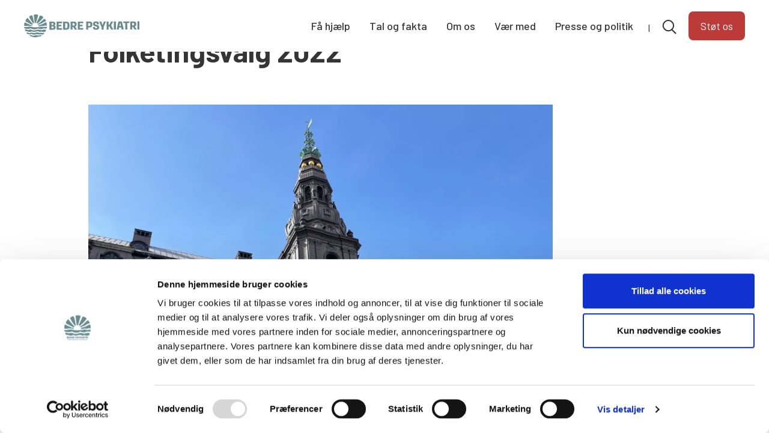

--- FILE ---
content_type: text/html; charset=UTF-8
request_url: https://bedrepsykiatri.dk/folketingsvalg-2022/
body_size: 11993
content:
<!doctype html>
<html lang="da-DK">

<head>

	<meta charset="UTF-8">
	<meta name="viewport" content="width=device-width, initial-scale=1">
	<link rel="profile" href="https://gmpg.org/xfn/11">
	<meta name='robots' content='index, follow, max-image-preview:large, max-snippet:-1, max-video-preview:-1' />

	<!-- This site is optimized with the Yoast SEO plugin v26.4 - https://yoast.com/wordpress/plugins/seo/ -->
	<title>Folketingsvalg 2022 - Bedre Psykiatri</title>
	<link rel="canonical" href="https://bedrepsykiatri.dk/folketingsvalg-2022/" />
	<meta property="og:locale" content="da_DK" />
	<meta property="og:type" content="article" />
	<meta property="og:title" content="Folketingsvalg 2022 - Bedre Psykiatri" />
	<meta property="og:description" content="Psykiatri er endelig rykket højt op i dagsordenen, og mange politikere taler om området. Men hvem skal man stemme på, hvis man vil øge muligheden for, at mennesker med psykisk sygdom og pårørende får bedre hjælp og behandling? Her er et overblik over, hvad Bedre Psykiatri mener og kæmper for, og hvad de forskellige partier [&hellip;]" />
	<meta property="og:url" content="https://bedrepsykiatri.dk/folketingsvalg-2022/" />
	<meta property="og:site_name" content="Bedre Psykiatri" />
	<meta property="article:publisher" content="https://www.facebook.com/BEDRE.PSYKIATRI/" />
	<meta property="article:modified_time" content="2022-10-25T12:22:41+00:00" />
	<meta property="og:image" content="https://bedrepsykiatri.dk/wp-content/uploads/2022/10/Valgside-forside-4-1024x576.png" />
	<meta name="twitter:card" content="summary_large_image" />
	<meta name="twitter:label1" content="Estimeret læsetid" />
	<meta name="twitter:data1" content="2 minutter" />
	<script type="application/ld+json" class="yoast-schema-graph">{"@context":"https://schema.org","@graph":[{"@type":"WebPage","@id":"https://bedrepsykiatri.dk/folketingsvalg-2022/","url":"https://bedrepsykiatri.dk/folketingsvalg-2022/","name":"Folketingsvalg 2022 - Bedre Psykiatri","isPartOf":{"@id":"https://bedrepsykiatri.dk/#website"},"primaryImageOfPage":{"@id":"https://bedrepsykiatri.dk/folketingsvalg-2022/#primaryimage"},"image":{"@id":"https://bedrepsykiatri.dk/folketingsvalg-2022/#primaryimage"},"thumbnailUrl":"https://bedrepsykiatri.dk/wp-content/uploads/2022/10/Valgside-forside-4-1024x576.png","datePublished":"2022-09-27T13:32:07+00:00","dateModified":"2022-10-25T12:22:41+00:00","breadcrumb":{"@id":"https://bedrepsykiatri.dk/folketingsvalg-2022/#breadcrumb"},"inLanguage":"da-DK","potentialAction":[{"@type":"ReadAction","target":["https://bedrepsykiatri.dk/folketingsvalg-2022/"]}]},{"@type":"ImageObject","inLanguage":"da-DK","@id":"https://bedrepsykiatri.dk/folketingsvalg-2022/#primaryimage","url":"https://bedrepsykiatri.dk/wp-content/uploads/2022/10/Valgside-forside-4.png","contentUrl":"https://bedrepsykiatri.dk/wp-content/uploads/2022/10/Valgside-forside-4.png","width":1920,"height":1080},{"@type":"BreadcrumbList","@id":"https://bedrepsykiatri.dk/folketingsvalg-2022/#breadcrumb","itemListElement":[{"@type":"ListItem","position":1,"name":"Home","item":"https://bedrepsykiatri.dk/"},{"@type":"ListItem","position":2,"name":"Folketingsvalg 2022"}]},{"@type":"WebSite","@id":"https://bedrepsykiatri.dk/#website","url":"https://bedrepsykiatri.dk/","name":"Bedre Psykiatri","description":"LANDSFORENINGEN FOR PÅRØRENDE","publisher":{"@id":"https://bedrepsykiatri.dk/#organization"},"potentialAction":[{"@type":"SearchAction","target":{"@type":"EntryPoint","urlTemplate":"https://bedrepsykiatri.dk/?s={search_term_string}"},"query-input":{"@type":"PropertyValueSpecification","valueRequired":true,"valueName":"search_term_string"}}],"inLanguage":"da-DK"},{"@type":"Organization","@id":"https://bedrepsykiatri.dk/#organization","name":"Bedre Psykiatri","url":"https://bedrepsykiatri.dk/","logo":{"@type":"ImageObject","inLanguage":"da-DK","@id":"https://bedrepsykiatri.dk/#/schema/logo/image/","url":"https://bedrepsykiatri.dk/wp-content/uploads/2020/10/logo-e1601819953116.png","contentUrl":"https://bedrepsykiatri.dk/wp-content/uploads/2020/10/logo-e1601819953116.png","width":504,"height":497,"caption":"Bedre Psykiatri"},"image":{"@id":"https://bedrepsykiatri.dk/#/schema/logo/image/"},"sameAs":["https://www.facebook.com/BEDRE.PSYKIATRI/"]}]}</script>
	<!-- / Yoast SEO plugin. -->


<link rel='dns-prefetch' href='//fonts.googleapis.com' />
<link rel='dns-prefetch' href='//use.typekit.net' />
<link rel="alternate" type="application/rss+xml" title="Bedre Psykiatri &raquo; Feed" href="https://bedrepsykiatri.dk/feed/" />
<script type="text/javascript">
/* <![CDATA[ */
window._wpemojiSettings = {"baseUrl":"https:\/\/s.w.org\/images\/core\/emoji\/16.0.1\/72x72\/","ext":".png","svgUrl":"https:\/\/s.w.org\/images\/core\/emoji\/16.0.1\/svg\/","svgExt":".svg","source":{"concatemoji":"https:\/\/bedrepsykiatri.dk\/wp-includes\/js\/wp-emoji-release.min.js?ver=6.8.3"}};
/*! This file is auto-generated */
!function(s,n){var o,i,e;function c(e){try{var t={supportTests:e,timestamp:(new Date).valueOf()};sessionStorage.setItem(o,JSON.stringify(t))}catch(e){}}function p(e,t,n){e.clearRect(0,0,e.canvas.width,e.canvas.height),e.fillText(t,0,0);var t=new Uint32Array(e.getImageData(0,0,e.canvas.width,e.canvas.height).data),a=(e.clearRect(0,0,e.canvas.width,e.canvas.height),e.fillText(n,0,0),new Uint32Array(e.getImageData(0,0,e.canvas.width,e.canvas.height).data));return t.every(function(e,t){return e===a[t]})}function u(e,t){e.clearRect(0,0,e.canvas.width,e.canvas.height),e.fillText(t,0,0);for(var n=e.getImageData(16,16,1,1),a=0;a<n.data.length;a++)if(0!==n.data[a])return!1;return!0}function f(e,t,n,a){switch(t){case"flag":return n(e,"\ud83c\udff3\ufe0f\u200d\u26a7\ufe0f","\ud83c\udff3\ufe0f\u200b\u26a7\ufe0f")?!1:!n(e,"\ud83c\udde8\ud83c\uddf6","\ud83c\udde8\u200b\ud83c\uddf6")&&!n(e,"\ud83c\udff4\udb40\udc67\udb40\udc62\udb40\udc65\udb40\udc6e\udb40\udc67\udb40\udc7f","\ud83c\udff4\u200b\udb40\udc67\u200b\udb40\udc62\u200b\udb40\udc65\u200b\udb40\udc6e\u200b\udb40\udc67\u200b\udb40\udc7f");case"emoji":return!a(e,"\ud83e\udedf")}return!1}function g(e,t,n,a){var r="undefined"!=typeof WorkerGlobalScope&&self instanceof WorkerGlobalScope?new OffscreenCanvas(300,150):s.createElement("canvas"),o=r.getContext("2d",{willReadFrequently:!0}),i=(o.textBaseline="top",o.font="600 32px Arial",{});return e.forEach(function(e){i[e]=t(o,e,n,a)}),i}function t(e){var t=s.createElement("script");t.src=e,t.defer=!0,s.head.appendChild(t)}"undefined"!=typeof Promise&&(o="wpEmojiSettingsSupports",i=["flag","emoji"],n.supports={everything:!0,everythingExceptFlag:!0},e=new Promise(function(e){s.addEventListener("DOMContentLoaded",e,{once:!0})}),new Promise(function(t){var n=function(){try{var e=JSON.parse(sessionStorage.getItem(o));if("object"==typeof e&&"number"==typeof e.timestamp&&(new Date).valueOf()<e.timestamp+604800&&"object"==typeof e.supportTests)return e.supportTests}catch(e){}return null}();if(!n){if("undefined"!=typeof Worker&&"undefined"!=typeof OffscreenCanvas&&"undefined"!=typeof URL&&URL.createObjectURL&&"undefined"!=typeof Blob)try{var e="postMessage("+g.toString()+"("+[JSON.stringify(i),f.toString(),p.toString(),u.toString()].join(",")+"));",a=new Blob([e],{type:"text/javascript"}),r=new Worker(URL.createObjectURL(a),{name:"wpTestEmojiSupports"});return void(r.onmessage=function(e){c(n=e.data),r.terminate(),t(n)})}catch(e){}c(n=g(i,f,p,u))}t(n)}).then(function(e){for(var t in e)n.supports[t]=e[t],n.supports.everything=n.supports.everything&&n.supports[t],"flag"!==t&&(n.supports.everythingExceptFlag=n.supports.everythingExceptFlag&&n.supports[t]);n.supports.everythingExceptFlag=n.supports.everythingExceptFlag&&!n.supports.flag,n.DOMReady=!1,n.readyCallback=function(){n.DOMReady=!0}}).then(function(){return e}).then(function(){var e;n.supports.everything||(n.readyCallback(),(e=n.source||{}).concatemoji?t(e.concatemoji):e.wpemoji&&e.twemoji&&(t(e.twemoji),t(e.wpemoji)))}))}((window,document),window._wpemojiSettings);
/* ]]> */
</script>
<style id='wp-emoji-styles-inline-css' type='text/css'>

	img.wp-smiley, img.emoji {
		display: inline !important;
		border: none !important;
		box-shadow: none !important;
		height: 1em !important;
		width: 1em !important;
		margin: 0 0.07em !important;
		vertical-align: -0.1em !important;
		background: none !important;
		padding: 0 !important;
	}
</style>
<link rel='stylesheet' id='wp-block-library-css' href='https://bedrepsykiatri.dk/wp-includes/css/dist/block-library/style.min.css?ver=6.8.3' type='text/css' media='all' />
<style id='classic-theme-styles-inline-css' type='text/css'>
/*! This file is auto-generated */
.wp-block-button__link{color:#fff;background-color:#32373c;border-radius:9999px;box-shadow:none;text-decoration:none;padding:calc(.667em + 2px) calc(1.333em + 2px);font-size:1.125em}.wp-block-file__button{background:#32373c;color:#fff;text-decoration:none}
</style>
<link rel='stylesheet' id='wp-components-css' href='https://bedrepsykiatri.dk/wp-includes/css/dist/components/style.min.css?ver=6.8.3' type='text/css' media='all' />
<link rel='stylesheet' id='wp-preferences-css' href='https://bedrepsykiatri.dk/wp-includes/css/dist/preferences/style.min.css?ver=6.8.3' type='text/css' media='all' />
<link rel='stylesheet' id='wp-block-editor-css' href='https://bedrepsykiatri.dk/wp-includes/css/dist/block-editor/style.min.css?ver=6.8.3' type='text/css' media='all' />
<link rel='stylesheet' id='wp-reusable-blocks-css' href='https://bedrepsykiatri.dk/wp-includes/css/dist/reusable-blocks/style.min.css?ver=6.8.3' type='text/css' media='all' />
<link rel='stylesheet' id='wp-patterns-css' href='https://bedrepsykiatri.dk/wp-includes/css/dist/patterns/style.min.css?ver=6.8.3' type='text/css' media='all' />
<link rel='stylesheet' id='wp-editor-css' href='https://bedrepsykiatri.dk/wp-includes/css/dist/editor/style.min.css?ver=6.8.3' type='text/css' media='all' />
<link rel='stylesheet' id='multi_block-cgb-style-css-css' href='https://bedrepsykiatri.dk/wp-content/plugins/bedre-psykiatri/dist/blocks.style.build.css' type='text/css' media='all' />
<style id='tiptip-hyperlink-group-block-style-inline-css' type='text/css'>
.wp-block-tiptip-hyperlink-group-block,.wp-block-tiptip-hyperlink-group-block a p{background-color:var(--color-bkg,none);color:var(--color-text,none);cursor:pointer;display:block}.wp-block-tiptip-hyperlink-group-block a p:hover,.wp-block-tiptip-hyperlink-group-block:hover{background-color:var(--color-bkg-hover,none)}

</style>
<style id='outermost-icon-block-style-inline-css' type='text/css'>
.wp-block-outermost-icon-block{display:flex;line-height:0}.wp-block-outermost-icon-block.has-border-color{border:none}.wp-block-outermost-icon-block .has-icon-color svg,.wp-block-outermost-icon-block.has-icon-color svg{color:currentColor}.wp-block-outermost-icon-block .has-icon-color:not(.has-no-icon-fill-color) svg,.wp-block-outermost-icon-block.has-icon-color:not(.has-no-icon-fill-color) svg{fill:currentColor}.wp-block-outermost-icon-block .icon-container{box-sizing:border-box}.wp-block-outermost-icon-block a,.wp-block-outermost-icon-block svg{height:100%;transition:transform .1s ease-in-out;width:100%}.wp-block-outermost-icon-block a:hover{transform:scale(1.1)}.wp-block-outermost-icon-block svg{transform:rotate(var(--outermost--icon-block--transform-rotate,0deg)) scaleX(var(--outermost--icon-block--transform-scale-x,1)) scaleY(var(--outermost--icon-block--transform-scale-y,1))}.wp-block-outermost-icon-block .rotate-90,.wp-block-outermost-icon-block.rotate-90{--outermost--icon-block--transform-rotate:90deg}.wp-block-outermost-icon-block .rotate-180,.wp-block-outermost-icon-block.rotate-180{--outermost--icon-block--transform-rotate:180deg}.wp-block-outermost-icon-block .rotate-270,.wp-block-outermost-icon-block.rotate-270{--outermost--icon-block--transform-rotate:270deg}.wp-block-outermost-icon-block .flip-horizontal,.wp-block-outermost-icon-block.flip-horizontal{--outermost--icon-block--transform-scale-x:-1}.wp-block-outermost-icon-block .flip-vertical,.wp-block-outermost-icon-block.flip-vertical{--outermost--icon-block--transform-scale-y:-1}.wp-block-outermost-icon-block .flip-vertical.flip-horizontal,.wp-block-outermost-icon-block.flip-vertical.flip-horizontal{--outermost--icon-block--transform-scale-x:-1;--outermost--icon-block--transform-scale-y:-1}

</style>
<link rel='stylesheet' id='quotescollection-block-quotes-css' href='https://bedrepsykiatri.dk/wp-content/plugins/quotes-collection/blocks/quotes/style.css?ver=1679910363' type='text/css' media='all' />
<link rel='stylesheet' id='quotescollection-block-random-quote-css' href='https://bedrepsykiatri.dk/wp-content/plugins/quotes-collection/blocks/random-quote/style.css?ver=1679910363' type='text/css' media='all' />
<style id='safe-svg-svg-icon-style-inline-css' type='text/css'>
.safe-svg-cover{text-align:center}.safe-svg-cover .safe-svg-inside{display:inline-block;max-width:100%}.safe-svg-cover svg{fill:currentColor;height:100%;max-height:100%;max-width:100%;width:100%}

</style>
<link rel='stylesheet' id='ultimate_blocks-cgb-style-css-css' href='https://bedrepsykiatri.dk/wp-content/plugins/ultimate-blocks/dist/blocks.style.build.css?ver=3.4.7' type='text/css' media='all' />
<style id='filebird-block-filebird-gallery-style-inline-css' type='text/css'>
ul.filebird-block-filebird-gallery{margin:auto!important;padding:0!important;width:100%}ul.filebird-block-filebird-gallery.layout-grid{display:grid;grid-gap:20px;align-items:stretch;grid-template-columns:repeat(var(--columns),1fr);justify-items:stretch}ul.filebird-block-filebird-gallery.layout-grid li img{border:1px solid #ccc;box-shadow:2px 2px 6px 0 rgba(0,0,0,.3);height:100%;max-width:100%;-o-object-fit:cover;object-fit:cover;width:100%}ul.filebird-block-filebird-gallery.layout-masonry{-moz-column-count:var(--columns);-moz-column-gap:var(--space);column-gap:var(--space);-moz-column-width:var(--min-width);columns:var(--min-width) var(--columns);display:block;overflow:auto}ul.filebird-block-filebird-gallery.layout-masonry li{margin-bottom:var(--space)}ul.filebird-block-filebird-gallery li{list-style:none}ul.filebird-block-filebird-gallery li figure{height:100%;margin:0;padding:0;position:relative;width:100%}ul.filebird-block-filebird-gallery li figure figcaption{background:linear-gradient(0deg,rgba(0,0,0,.7),rgba(0,0,0,.3) 70%,transparent);bottom:0;box-sizing:border-box;color:#fff;font-size:.8em;margin:0;max-height:100%;overflow:auto;padding:3em .77em .7em;position:absolute;text-align:center;width:100%;z-index:2}ul.filebird-block-filebird-gallery li figure figcaption a{color:inherit}

</style>
<link rel='stylesheet' id='coblocks-frontend-css' href='https://bedrepsykiatri.dk/wp-content/plugins/coblocks/dist/style-coblocks-1.css?ver=3.1.16' type='text/css' media='all' />
<link rel='stylesheet' id='coblocks-extensions-css' href='https://bedrepsykiatri.dk/wp-content/plugins/coblocks/dist/style-coblocks-extensions.css?ver=3.1.16' type='text/css' media='all' />
<link rel='stylesheet' id='coblocks-animation-css' href='https://bedrepsykiatri.dk/wp-content/plugins/coblocks/dist/style-coblocks-animation.css?ver=2677611078ee87eb3b1c' type='text/css' media='all' />
<style id='global-styles-inline-css' type='text/css'>
:root{--wp--preset--aspect-ratio--square: 1;--wp--preset--aspect-ratio--4-3: 4/3;--wp--preset--aspect-ratio--3-4: 3/4;--wp--preset--aspect-ratio--3-2: 3/2;--wp--preset--aspect-ratio--2-3: 2/3;--wp--preset--aspect-ratio--16-9: 16/9;--wp--preset--aspect-ratio--9-16: 9/16;--wp--preset--color--black: #353535;--wp--preset--color--cyan-bluish-gray: #abb8c3;--wp--preset--color--white: #ffffff;--wp--preset--color--pale-pink: #f78da7;--wp--preset--color--vivid-red: #cf2e2e;--wp--preset--color--luminous-vivid-orange: #ff6900;--wp--preset--color--luminous-vivid-amber: #fcb900;--wp--preset--color--light-green-cyan: #7bdcb5;--wp--preset--color--vivid-green-cyan: #00d084;--wp--preset--color--pale-cyan-blue: #8ed1fc;--wp--preset--color--vivid-cyan-blue: #0693e3;--wp--preset--color--vivid-purple: #9b51e0;--wp--preset--color--groen: #5e7c7f;--wp--preset--color--paaroerende-groen: #286840;--wp--preset--color--red: #d04644;--wp--preset--color--light: #e1e8e8;--wp--preset--color--blue: #034984;--wp--preset--color--light-grey: #f4f2eb;--wp--preset--color--cream: #e2ddca;--wp--preset--color--dark-grey: #74726d;--wp--preset--gradient--vivid-cyan-blue-to-vivid-purple: linear-gradient(135deg,rgba(6,147,227,1) 0%,rgb(155,81,224) 100%);--wp--preset--gradient--light-green-cyan-to-vivid-green-cyan: linear-gradient(135deg,rgb(122,220,180) 0%,rgb(0,208,130) 100%);--wp--preset--gradient--luminous-vivid-amber-to-luminous-vivid-orange: linear-gradient(135deg,rgba(252,185,0,1) 0%,rgba(255,105,0,1) 100%);--wp--preset--gradient--luminous-vivid-orange-to-vivid-red: linear-gradient(135deg,rgba(255,105,0,1) 0%,rgb(207,46,46) 100%);--wp--preset--gradient--very-light-gray-to-cyan-bluish-gray: linear-gradient(135deg,rgb(238,238,238) 0%,rgb(169,184,195) 100%);--wp--preset--gradient--cool-to-warm-spectrum: linear-gradient(135deg,rgb(74,234,220) 0%,rgb(151,120,209) 20%,rgb(207,42,186) 40%,rgb(238,44,130) 60%,rgb(251,105,98) 80%,rgb(254,248,76) 100%);--wp--preset--gradient--blush-light-purple: linear-gradient(135deg,rgb(255,206,236) 0%,rgb(152,150,240) 100%);--wp--preset--gradient--blush-bordeaux: linear-gradient(135deg,rgb(254,205,165) 0%,rgb(254,45,45) 50%,rgb(107,0,62) 100%);--wp--preset--gradient--luminous-dusk: linear-gradient(135deg,rgb(255,203,112) 0%,rgb(199,81,192) 50%,rgb(65,88,208) 100%);--wp--preset--gradient--pale-ocean: linear-gradient(135deg,rgb(255,245,203) 0%,rgb(182,227,212) 50%,rgb(51,167,181) 100%);--wp--preset--gradient--electric-grass: linear-gradient(135deg,rgb(202,248,128) 0%,rgb(113,206,126) 100%);--wp--preset--gradient--midnight: linear-gradient(135deg,rgb(2,3,129) 0%,rgb(40,116,252) 100%);--wp--preset--font-size--small: 1rem;--wp--preset--font-size--medium: 1.5rem;--wp--preset--font-size--large: 2rem;--wp--preset--font-size--x-large: 3.5rem;--wp--preset--font-size--normal: 1.125rem;--wp--preset--spacing--20: 0.44rem;--wp--preset--spacing--30: 0.67rem;--wp--preset--spacing--40: 1rem;--wp--preset--spacing--50: 1.5rem;--wp--preset--spacing--60: 2.25rem;--wp--preset--spacing--70: 3.38rem;--wp--preset--spacing--80: 5.06rem;--wp--preset--shadow--natural: 6px 6px 9px rgba(0, 0, 0, 0.2);--wp--preset--shadow--deep: 12px 12px 50px rgba(0, 0, 0, 0.4);--wp--preset--shadow--sharp: 6px 6px 0px rgba(0, 0, 0, 0.2);--wp--preset--shadow--outlined: 6px 6px 0px -3px rgba(255, 255, 255, 1), 6px 6px rgba(0, 0, 0, 1);--wp--preset--shadow--crisp: 6px 6px 0px rgba(0, 0, 0, 1);}:where(.is-layout-flex){gap: 0.5em;}:where(.is-layout-grid){gap: 0.5em;}body .is-layout-flex{display: flex;}.is-layout-flex{flex-wrap: wrap;align-items: center;}.is-layout-flex > :is(*, div){margin: 0;}body .is-layout-grid{display: grid;}.is-layout-grid > :is(*, div){margin: 0;}:where(.wp-block-columns.is-layout-flex){gap: 2em;}:where(.wp-block-columns.is-layout-grid){gap: 2em;}:where(.wp-block-post-template.is-layout-flex){gap: 1.25em;}:where(.wp-block-post-template.is-layout-grid){gap: 1.25em;}.has-black-color{color: var(--wp--preset--color--black) !important;}.has-cyan-bluish-gray-color{color: var(--wp--preset--color--cyan-bluish-gray) !important;}.has-white-color{color: var(--wp--preset--color--white) !important;}.has-pale-pink-color{color: var(--wp--preset--color--pale-pink) !important;}.has-vivid-red-color{color: var(--wp--preset--color--vivid-red) !important;}.has-luminous-vivid-orange-color{color: var(--wp--preset--color--luminous-vivid-orange) !important;}.has-luminous-vivid-amber-color{color: var(--wp--preset--color--luminous-vivid-amber) !important;}.has-light-green-cyan-color{color: var(--wp--preset--color--light-green-cyan) !important;}.has-vivid-green-cyan-color{color: var(--wp--preset--color--vivid-green-cyan) !important;}.has-pale-cyan-blue-color{color: var(--wp--preset--color--pale-cyan-blue) !important;}.has-vivid-cyan-blue-color{color: var(--wp--preset--color--vivid-cyan-blue) !important;}.has-vivid-purple-color{color: var(--wp--preset--color--vivid-purple) !important;}.has-black-background-color{background-color: var(--wp--preset--color--black) !important;}.has-cyan-bluish-gray-background-color{background-color: var(--wp--preset--color--cyan-bluish-gray) !important;}.has-white-background-color{background-color: var(--wp--preset--color--white) !important;}.has-pale-pink-background-color{background-color: var(--wp--preset--color--pale-pink) !important;}.has-vivid-red-background-color{background-color: var(--wp--preset--color--vivid-red) !important;}.has-luminous-vivid-orange-background-color{background-color: var(--wp--preset--color--luminous-vivid-orange) !important;}.has-luminous-vivid-amber-background-color{background-color: var(--wp--preset--color--luminous-vivid-amber) !important;}.has-light-green-cyan-background-color{background-color: var(--wp--preset--color--light-green-cyan) !important;}.has-vivid-green-cyan-background-color{background-color: var(--wp--preset--color--vivid-green-cyan) !important;}.has-pale-cyan-blue-background-color{background-color: var(--wp--preset--color--pale-cyan-blue) !important;}.has-vivid-cyan-blue-background-color{background-color: var(--wp--preset--color--vivid-cyan-blue) !important;}.has-vivid-purple-background-color{background-color: var(--wp--preset--color--vivid-purple) !important;}.has-black-border-color{border-color: var(--wp--preset--color--black) !important;}.has-cyan-bluish-gray-border-color{border-color: var(--wp--preset--color--cyan-bluish-gray) !important;}.has-white-border-color{border-color: var(--wp--preset--color--white) !important;}.has-pale-pink-border-color{border-color: var(--wp--preset--color--pale-pink) !important;}.has-vivid-red-border-color{border-color: var(--wp--preset--color--vivid-red) !important;}.has-luminous-vivid-orange-border-color{border-color: var(--wp--preset--color--luminous-vivid-orange) !important;}.has-luminous-vivid-amber-border-color{border-color: var(--wp--preset--color--luminous-vivid-amber) !important;}.has-light-green-cyan-border-color{border-color: var(--wp--preset--color--light-green-cyan) !important;}.has-vivid-green-cyan-border-color{border-color: var(--wp--preset--color--vivid-green-cyan) !important;}.has-pale-cyan-blue-border-color{border-color: var(--wp--preset--color--pale-cyan-blue) !important;}.has-vivid-cyan-blue-border-color{border-color: var(--wp--preset--color--vivid-cyan-blue) !important;}.has-vivid-purple-border-color{border-color: var(--wp--preset--color--vivid-purple) !important;}.has-vivid-cyan-blue-to-vivid-purple-gradient-background{background: var(--wp--preset--gradient--vivid-cyan-blue-to-vivid-purple) !important;}.has-light-green-cyan-to-vivid-green-cyan-gradient-background{background: var(--wp--preset--gradient--light-green-cyan-to-vivid-green-cyan) !important;}.has-luminous-vivid-amber-to-luminous-vivid-orange-gradient-background{background: var(--wp--preset--gradient--luminous-vivid-amber-to-luminous-vivid-orange) !important;}.has-luminous-vivid-orange-to-vivid-red-gradient-background{background: var(--wp--preset--gradient--luminous-vivid-orange-to-vivid-red) !important;}.has-very-light-gray-to-cyan-bluish-gray-gradient-background{background: var(--wp--preset--gradient--very-light-gray-to-cyan-bluish-gray) !important;}.has-cool-to-warm-spectrum-gradient-background{background: var(--wp--preset--gradient--cool-to-warm-spectrum) !important;}.has-blush-light-purple-gradient-background{background: var(--wp--preset--gradient--blush-light-purple) !important;}.has-blush-bordeaux-gradient-background{background: var(--wp--preset--gradient--blush-bordeaux) !important;}.has-luminous-dusk-gradient-background{background: var(--wp--preset--gradient--luminous-dusk) !important;}.has-pale-ocean-gradient-background{background: var(--wp--preset--gradient--pale-ocean) !important;}.has-electric-grass-gradient-background{background: var(--wp--preset--gradient--electric-grass) !important;}.has-midnight-gradient-background{background: var(--wp--preset--gradient--midnight) !important;}.has-small-font-size{font-size: var(--wp--preset--font-size--small) !important;}.has-medium-font-size{font-size: var(--wp--preset--font-size--medium) !important;}.has-large-font-size{font-size: var(--wp--preset--font-size--large) !important;}.has-x-large-font-size{font-size: var(--wp--preset--font-size--x-large) !important;}
:where(.wp-block-post-template.is-layout-flex){gap: 1.25em;}:where(.wp-block-post-template.is-layout-grid){gap: 1.25em;}
:where(.wp-block-columns.is-layout-flex){gap: 2em;}:where(.wp-block-columns.is-layout-grid){gap: 2em;}
:root :where(.wp-block-pullquote){font-size: 1.5em;line-height: 1.6;}
</style>
<link rel='stylesheet' id='collapscore-css-css' href='https://bedrepsykiatri.dk/wp-content/plugins/jquery-collapse-o-matic/css/core_style.css?ver=1.0' type='text/css' media='all' />
<link rel='stylesheet' id='collapseomatic-css-css' href='https://bedrepsykiatri.dk/wp-content/plugins/jquery-collapse-o-matic/css/dark_style.css?ver=1.6' type='text/css' media='all' />
<link rel='stylesheet' id='ce_responsive-css' href='https://bedrepsykiatri.dk/wp-content/plugins/simple-embed-code/css/video-container.min.css?ver=2.5.1' type='text/css' media='all' />
<link rel='stylesheet' id='ub-extension-style-css-css' href='https://bedrepsykiatri.dk/wp-content/plugins/ultimate-blocks/src/extensions/style.css?ver=6.8.3' type='text/css' media='all' />
<link rel='stylesheet' id='wp-smart-crop-renderer-css' href='https://bedrepsykiatri.dk/wp-content/plugins/wp-smartcrop/css/image-renderer.css?ver=2.0.10' type='text/css' media='all' />
<link rel='stylesheet' id='godaddy-styles-css' href='https://bedrepsykiatri.dk/wp-content/plugins/coblocks/includes/Dependencies/GoDaddy/Styles/build/latest.css?ver=2.0.2' type='text/css' media='all' />
<link rel='stylesheet' id='quotescollection-css' href='https://bedrepsykiatri.dk/wp-content/plugins/quotes-collection/css/quotes-collection.css?ver=2.5.2' type='text/css' media='all' />
<link rel='stylesheet' id='wpb-google-fonts-css' href='https://fonts.googleapis.com/css?family=Barlow%3A200%2C400%2C400i%2C500%2C600%2C700&#038;display=swap&#038;ver=6.8.3' type='text/css' media='all' />
<link rel='stylesheet' id='theme-styles-css' href='https://bedrepsykiatri.dk/wp-content/themes/bedrepsykiatri/dist/style/app.css?ver=1725454855' type='text/css' media='all' />
<link rel='stylesheet' id='theme-styles1-css' href='https://bedrepsykiatri.dk/wp-content/themes/bedrepsykiatri/custom.css?ver=1725454855' type='text/css' media='all' />
<link rel='stylesheet' id='blockstyles-css' href='https://bedrepsykiatri.dk/wp-content/themes/bedrepsykiatri/blockstyles.css?ver=1764148087' type='text/css' media='all' />
<link rel='stylesheet' id='adobe-font-css' href='https://use.typekit.net/oxl6pmn.css?ver=6.8.3' type='text/css' media='all' />
<link rel='stylesheet' id='swiper-css-css' href='https://bedrepsykiatri.dk/wp-content/themes/bedrepsykiatri/js/swiper-bundle.min.css?ver=6.8.3' type='text/css' media='all' />
<link rel='stylesheet' id='qtip2-css' href='https://bedrepsykiatri.dk/wp-content/plugins/text-hover/assets/jquery.qtip.min.css?ver=3.0.3' type='text/css' media='all' />
<link rel='stylesheet' id='text-hover-css' href='https://bedrepsykiatri.dk/wp-content/plugins/text-hover/assets/text-hover.css?ver=4.2' type='text/css' media='all' />
<link rel='stylesheet' id='donorfy-forms-css' href='https://bedrepsykiatri.dk/wp-content/plugins/donorfy-forms/css/donorfy-forms.min.css?ver=6.8.3' type='text/css' media='all' />
<script type="text/javascript" src="https://bedrepsykiatri.dk/wp-includes/js/jquery/jquery.min.js?ver=3.7.1" id="jquery-core-js"></script>
<script type="text/javascript" src="https://bedrepsykiatri.dk/wp-includes/js/jquery/jquery-migrate.min.js?ver=3.4.1" id="jquery-migrate-js"></script>
<script type="text/javascript" id="quotescollection-js-extra">
/* <![CDATA[ */
var quotescollectionAjax = {"ajaxUrl":"https:\/\/bedrepsykiatri.dk\/wp-admin\/admin-ajax.php","nonce":"5d18d0eeaf","nextQuote":"Next quote \u00bb","loading":"Loading...","error":"Error getting quote","autoRefreshMax":"20","autoRefreshCount":"0"};
/* ]]> */
</script>
<script type="text/javascript" src="https://bedrepsykiatri.dk/wp-content/plugins/quotes-collection/js/quotes-collection.js?ver=2.5.2" id="quotescollection-js"></script>
<script type="text/javascript" src="https://bedrepsykiatri.dk/wp-content/themes/bedrepsykiatri/src/js/navbar.js?v=202103181913&amp;ver=6.8.3" id="navbar-js-js"></script>
<script type="text/javascript" src="https://bedrepsykiatri.dk/wp-content/plugins/donorfy-forms/js/jquery.validate.min.js?ver=1" id="jquery-validate-js"></script>
<script type="text/javascript" src="https://bedrepsykiatri.dk/wp-content/plugins/donorfy-forms/js/donorfy-forms.min.js?ver=1" id="donorfy-forms-js"></script>
<link rel="https://api.w.org/" href="https://bedrepsykiatri.dk/wp-json/" /><link rel="alternate" title="JSON" type="application/json" href="https://bedrepsykiatri.dk/wp-json/wp/v2/pages/29401" /><link rel="EditURI" type="application/rsd+xml" title="RSD" href="https://bedrepsykiatri.dk/xmlrpc.php?rsd" />
<meta name="generator" content="WordPress 6.8.3" />
<link rel='shortlink' href='https://bedrepsykiatri.dk/?p=29401' />
<link rel="alternate" title="oEmbed (JSON)" type="application/json+oembed" href="https://bedrepsykiatri.dk/wp-json/oembed/1.0/embed?url=https%3A%2F%2Fbedrepsykiatri.dk%2Ffolketingsvalg-2022%2F" />
<link rel="alternate" title="oEmbed (XML)" type="text/xml+oembed" href="https://bedrepsykiatri.dk/wp-json/oembed/1.0/embed?url=https%3A%2F%2Fbedrepsykiatri.dk%2Ffolketingsvalg-2022%2F&#038;format=xml" />
<!-- Google Tag Manager -->
<script>(function(w,d,s,l,i){w[l]=w[l]||[];w[l].push({'gtm.start':
new Date().getTime(),event:'gtm.js'});var f=d.getElementsByTagName(s)[0],
j=d.createElement(s),dl=l!='dataLayer'?'&l='+l:'';j.async=true;j.src=
'https://www.googletagmanager.com/gtm.js?id='+i+dl;f.parentNode.insertBefore(j,f);
})(window,document,'script','dataLayer','GTM-PPZ838H');</script>
<!-- End Google Tag Manager --><style type="text/css">.blue-message {
background: none repeat scroll 0 0 #3399ff;
color: #ffffff;
text-shadow: none;
font-size: 14px;
line-height: 24px;
padding: 10px;
}.green-message {
background: none repeat scroll 0 0 #8cc14c;
color: #ffffff;
text-shadow: none;
font-size: 14px;
line-height: 24px;
padding: 10px;
}.orange-message {
background: none repeat scroll 0 0 #faa732;
color: #ffffff;
text-shadow: none;
font-size: 14px;
line-height: 24px;
padding: 10px;
}.red-message {
background: none repeat scroll 0 0 #da4d31;
color: #ffffff;
text-shadow: none;
font-size: 14px;
line-height: 24px;
padding: 10px;
}.grey-message {
background: none repeat scroll 0 0 #53555c;
color: #ffffff;
text-shadow: none;
font-size: 14px;
line-height: 24px;
padding: 10px;
}.left-block {
background: none repeat scroll 0 0px, radial-gradient(ellipse at center center, #ffffff 0%, #f2f2f2 100%) repeat scroll 0 0 rgba(0, 0, 0, 0);
color: #8b8e97;
padding: 10px;
margin: 10px;
float: left;
}.right-block {
background: none repeat scroll 0 0px, radial-gradient(ellipse at center center, #ffffff 0%, #f2f2f2 100%) repeat scroll 0 0 rgba(0, 0, 0, 0);
color: #8b8e97;
padding: 10px;
margin: 10px;
float: right;
}.blockquotes {
background: none;
border-left: 5px solid #f1f1f1;
color: #8B8E97;
font-size: 14px;
font-style: italic;
line-height: 22px;
padding-left: 15px;
padding: 10px;
width: 60%;
float: left;
}</style><link rel="icon" href="https://bedrepsykiatri.dk/wp-content/uploads/2020/10/cropped-logo-32x32.png" sizes="32x32" />
<link rel="icon" href="https://bedrepsykiatri.dk/wp-content/uploads/2020/10/cropped-logo-192x192.png" sizes="192x192" />
<link rel="apple-touch-icon" href="https://bedrepsykiatri.dk/wp-content/uploads/2020/10/cropped-logo-180x180.png" />
<meta name="msapplication-TileImage" content="https://bedrepsykiatri.dk/wp-content/uploads/2020/10/cropped-logo-270x270.png" />
		<style type="text/css" id="wp-custom-css">
			.scroll-container {
	height: 50px;
    overflow: hidden;
    position: relative;
    display: flex;
    align-items: center;
}

.scroll-container h2 {
  white-space: nowrap;
  display: inline-block;
  will-change: transform;
}

.scroll-container:has(.wp-block-group__inner-container:empty) {
height: 0;
}
/* Animation for scrolling from left to right */
.left-to-right h2 {
  animation: scrollLeftToRight 45s linear infinite;
}

@keyframes scrollLeftToRight {
  0% { transform: translateX(100%); }
  100% { transform: translateX(-100%); }
}

/* Animation for scrolling from right to left */
.right-to-left h2 {
  animation: scrollRightToLeft 45s linear infinite;
}

@keyframes scrollRightToLeft {
  0% { transform: translateX(60%); }
  100% { transform: translateX(-100%); }
}

body.page-id-44251 .block-header h1.text-white::before{
  background-color: #5d868a00;
}

body.page-id-44251 .block-header h1.text-white {
  background-color: #5d868a00;
}
		</style>
			<meta property="fb:pages" content="276145368333" />
</head>

<body class="wp-singular page-template-default page page-id-29401 wp-theme-bedrepsykiatri">
	<div id="page" class="site">
		<a class="sr-only sr-only-focusable" href="#content">Skip to content</a>
		<header id="masthead" class="site-header">
			<nav class="main-menu closed" id="navbar">
								<div class="container">
					<div class="row between-xs middle-xs">
						<div class="col col-auto-xl navbar-mobile">
							<div class="brand">
								<a href="https://bedrepsykiatri.dk/">
									<img src="https://bedrepsykiatri.dk/wp-content/themes/bedrepsykiatri/static/images/BP_logo.svg" alt="Bedre Psykiatri logo" />
								</a>
							</div>
														<button class="menu-toggle btn" aria-controls="navbar" aria-expanded="false" aria-label="Toggle navigation">
								<span class="icon-bar top-bar"></span>
								<span class="icon-bar middle-bar"></span>
								<span class="icon-bar bottom-bar"></span>
							</button>
						</div>
						<div class="col col-auto-xl main-menu-inner">
							<ul class="list-inline">
								
								<li class="">
									<a class="" href="https://bedrepsykiatri.dk/hjaelp/" target="_self">Få hjælp</a>

																	</li>
								
								<li class="">
									<a class="" href="https://bedrepsykiatri.dk/viden/" target="_self">Tal og fakta</a>

																	</li>
								
								<li class="">
									<a class="" href="https://bedrepsykiatri.dk/om/" target="_self">Om os</a>

																	</li>
								
								<li class="">
									<a class="" href="https://bedrepsykiatri.dk/vaer-med/" target="_self">Vær med</a>

																	</li>
								
								<li class="">
									<a class="" href="https://bedrepsykiatri.dk/pressepolitik/" target="_self">Presse og politik</a>

																	</li>
																<li class="submenu-parent hidden-xs hidden-sm hidden-md main-menu__search">
										<div class="has-submenu search-icon"></div>

									<div class="submenu">
										<div class="container">
											<div class="row">
												<div class="col col-xs-12 center">
													<form role="search" method="get" class="search-form" action="https://bedrepsykiatri.dk/">
    <label>
		<span class="sr-only sr-only-focusable">Søg</span>
        <input type="search" class="search-field"
            placeholder="Søg …"
            value="" name="s"
            title="Søg efter:" />
    </label>
    <input type="submit" class="search-submit btn"
        value="Søg" />
</form>
												</div>
											</div>
										</div>
									</div>
								</li>

																<li class="main-menu__stoet">
									<a class="btn btn-dark" href="https://bedrepsykiatri.dk/stoet/">Støt os</a>
								</li>
								

							</ul>

							<div class="navbar-search-mobile hidden-xl hidden-xl">
								<form role="search" method="get" class="search-form" action="https://bedrepsykiatri.dk/">
    <label>
		<span class="sr-only sr-only-focusable">Søg</span>
        <input type="search" class="search-field"
            placeholder="Søg …"
            value="" name="s"
            title="Søg efter:" />
    </label>
    <input type="submit" class="search-submit btn"
        value="Søg" />
</form>
							</div>

						</div>
					</div>
				</div>
			</nav>
		</header><!-- #masthead -->

		<div id="content" class="site-content">




<div id="primary" class="content-area">
	<main id="main" class="site-main article-page">
		<div class="container">
			<header class="row">
			
				<div class="col col-xl-8 col-lg-push-1">
    	    <h1 class="article-raad__title col-lg-push-1">Folketingsvalg 2022</h1>
      		      	</div>
						</header>
	
			<div class="article__content">
				<div class="row">
										<div class="col col-md-12 col-lg-8 col-lg-push-1">
															<div class="entry-content">
		
<figure class="wp-block-image size-large"><img fetchpriority="high" decoding="async" width="1024" height="576" src="https://bedrepsykiatri.dk/wp-content/uploads/2022/10/Valgside-forside-4-1024x576.png" alt="" class="wp-image-30024" srcset="https://bedrepsykiatri.dk/wp-content/uploads/2022/10/Valgside-forside-4-1024x576.png 1024w, https://bedrepsykiatri.dk/wp-content/uploads/2022/10/Valgside-forside-4-300x169.png 300w, https://bedrepsykiatri.dk/wp-content/uploads/2022/10/Valgside-forside-4-768x432.png 768w, https://bedrepsykiatri.dk/wp-content/uploads/2022/10/Valgside-forside-4-1536x864.png 1536w, https://bedrepsykiatri.dk/wp-content/uploads/2022/10/Valgside-forside-4.png 1920w" sizes="(max-width: 1024px) 100vw, 1024px" /></figure>



<p><strong>Psykiatri er endelig rykket højt op i dagsordenen, og mange politikere taler om området. Men hvem skal man stemme på, hvis man vil øge muligheden for, at mennesker med psykisk sygdom og pårørende får bedre hjælp og behandling? Her er et overblik over, hvad Bedre Psykiatri mener og kæmper for, og hvad de forskellige partier mener.</strong></p>



<h2 class="wp-block-heading" id="politikernes-holdning-ecb8dae9-36f4-4fc3-8469-fcc41476eff5">Politikernes holdning</h2>



<p>Selvom politikerne har vedtaget en 10-årig plan for psykiatrien, skal de hvert år beslutte, hvor mange penge, der skal bruges de næste år. Så hvis politikernes holdning til psykiatrien er vigtig for, hvordan man stemmer,  er det i år vigtigere end nogensinde at sikre, at der bliver valgt politikere, som også i de kommende år vil prioritere området.</p>



<p></p>




<aside id="fact-box-block_6332beff88114" class="c-fact-box alignright line  ">
  <h2 class="c-fact-box__title c-fact-box__title--normal">Bedre Psykiatris holdning</h2>
  <p>Vi mener, at mennesker med psykisk sygdom kan få det bedre eller blive helt raske, hvis de får god, moderne behandling. Og vi mener, at pårørende er en væsentlig ressource, som har stor betydning for de syges mulighed for at komme sig. Derfor arbejder vi for, at behandling af psykisk sygdom bliver prioriteret lige så højt som andre alvorlige sygdomme. Konkret har vi en række politiske forslag, som du kan <a href="https://bedrepsykiatri.dk/udspil-horingssvar/" target="_blank" rel="noopener">finde her.</a></p>
  </aside>


<h3 class="wp-block-heading" id="laes-om-hvad-partierne-mener-om-psykiatri-2be537fa-1492-4b48-bdf0-360fab52b006">Læs om, hvad partierne mener om psykiatri:</h3>



<p></p>



<ul class="wp-block-list"><li><a href="https://bedrepsykiatri.dk/socialdemokratiets-psykiatripolitik/" target="_blank" rel="noreferrer noopener">Socialdemokratiet</a> </li><li><a href="https://bedrepsykiatri.dk/radikale-venstres-psykiatripolitik/" target="_blank" rel="noreferrer noopener">Radikale Venstre</a></li><li><a href="https://bedrepsykiatri.dk/de-konservatives-psykiatripolitik/" target="_blank" rel="noreferrer noopener">Det Konservative Folkeparti</a></li><li><a href="https://bedrepsykiatri.dk/?page_id=29411" target="_blank" rel="noreferrer noopener">Nye Borgerlige</a></li><li><a href="https://bedrepsykiatri.dk/socialistisk-folkepartis-psykiatripolitik/" target="_blank" rel="noreferrer noopener">Socialistisk Folkeparti</a> </li><li><a href="https://bedrepsykiatri.dk/kristendemokraternes-psykiatripolitik/" target="_blank" rel="noreferrer noopener">Kristendemokraterne</a></li><li><a href="https://bedrepsykiatri.dk/?page_id=29439" target="_blank" rel="noreferrer noopener">Moderaterne</a></li><li><a href="https://bedrepsykiatri.dk/dansk-folkepartis-psykiatripolitik/" target="_blank" rel="noreferrer noopener">Dansk Folkeparti</a></li><li><a href="https://bedrepsykiatri.dk/?page_id=29420" target="_blank" rel="noreferrer noopener">Venstre</a></li><li><a href="https://bedrepsykiatri.dk/enhedslistens-psykiatripolitik/" target="_blank" rel="noreferrer noopener">Enhedslisten</a></li><li><a href="https://bedrepsykiatri.dk/danmarksdemokraternes-psykiatripolitik/" target="_blank" rel="noreferrer noopener">Danmarksdemokraterne</a></li><li><a href="https://bedrepsykiatri.dk/alternativets-psykiatripolitik/" target="_blank" rel="noreferrer noopener">Alternativet</a></li></ul>



<p>Alle opstillede partier er blevet bedt om at sende en tekst om, hvad de mener om psykiatri.</p>



<p></p>




<section id="teaser-block_633aa4c5bad0f" class="c-featured-articles">
  <div class="container">
    <div class="row">
      <div class="col col-xs-12">
        
                        <div class="c-featured-articles__list row">
                                  <div class="col col-lg-4">
              <div class=" c-featured-articles__item c-featured-articles__item--default">
                <a href="https://bedrepsykiatri.dk/folketinget-har-indgaaet-en-aftale-om-en-10-aars-plan-for-psykiatrien/" target="_self">
                                  </a>
                <h3 class="c-featured-articles__item-title">
                  <a href="https://bedrepsykiatri.dk/folketinget-har-indgaaet-en-aftale-om-en-10-aars-plan-for-psykiatrien/" target="_self">Det mener vi om psykiatriplanen</a>
                </h3>
              </div>
            </div>
                                  <div class="col col-lg-4">
              <div class=" c-featured-articles__item c-featured-articles__item--default">
                <a href="https://bedrepsykiatri.dk/spoerg-en-politiker-om-psykiatrien/" target="_self">
                  <img decoding="async" width="1024" height="576" src="https://bedrepsykiatri.dk/wp-content/uploads/2022/10/Spoerg-en-politiker-1024x576.jpg" class="c-featured-articles__image" alt="" srcset="https://bedrepsykiatri.dk/wp-content/uploads/2022/10/Spoerg-en-politiker-1024x576.jpg 1024w, https://bedrepsykiatri.dk/wp-content/uploads/2022/10/Spoerg-en-politiker-300x169.jpg 300w, https://bedrepsykiatri.dk/wp-content/uploads/2022/10/Spoerg-en-politiker-768x432.jpg 768w, https://bedrepsykiatri.dk/wp-content/uploads/2022/10/Spoerg-en-politiker-1536x864.jpg 1536w, https://bedrepsykiatri.dk/wp-content/uploads/2022/10/Spoerg-en-politiker-2048x1152.jpg 2048w" sizes="(max-width: 1024px) 100vw, 1024px" />                </a>
                <h3 class="c-featured-articles__item-title">
                  <a href="https://bedrepsykiatri.dk/spoerg-en-politiker-om-psykiatrien/" target="_self">Spørg en politiker om psykiatrien</a>
                </h3>
              </div>
            </div>
                                  <div class="col col-lg-4">
              <div class=" c-featured-articles__item c-featured-articles__item--default">
                <a href="https://bedrepsykiatri.dk/lokale-arrangementer-til-sindets-dag/" target="_self">
                  <img decoding="async" width="1024" height="576" src="https://bedrepsykiatri.dk/wp-content/uploads/2022/10/Lokale-arrangementer-1-1024x576.png" class="c-featured-articles__image" alt="" srcset="https://bedrepsykiatri.dk/wp-content/uploads/2022/10/Lokale-arrangementer-1-1024x576.png 1024w, https://bedrepsykiatri.dk/wp-content/uploads/2022/10/Lokale-arrangementer-1-300x169.png 300w, https://bedrepsykiatri.dk/wp-content/uploads/2022/10/Lokale-arrangementer-1-768x432.png 768w, https://bedrepsykiatri.dk/wp-content/uploads/2022/10/Lokale-arrangementer-1-1536x864.png 1536w, https://bedrepsykiatri.dk/wp-content/uploads/2022/10/Lokale-arrangementer-1.png 1920w" sizes="(max-width: 1024px) 100vw, 1024px" />                </a>
                <h3 class="c-featured-articles__item-title">
                  <a href="https://bedrepsykiatri.dk/lokale-arrangementer-til-sindets-dag/" target="_self">Lokale arrangementer med valgtema</a>
                </h3>
              </div>
            </div>
                  </div>
        


              </div>
    </div>
  </div>
</section>


<h2 class="wp-block-heading"><strong>Vi er ikke i mål!</strong></h2>



<div class="wp-block-image"><figure class="alignleft size-medium"><img loading="lazy" decoding="async" width="300" height="200" src="https://bedrepsykiatri.dk/wp-content/uploads/2022/10/Vi-er-ikke-i-maal-1-300x200.png" alt="" class="wp-image-30335" srcset="https://bedrepsykiatri.dk/wp-content/uploads/2022/10/Vi-er-ikke-i-maal-1-300x200.png 300w, https://bedrepsykiatri.dk/wp-content/uploads/2022/10/Vi-er-ikke-i-maal-1-1024x682.png 1024w, https://bedrepsykiatri.dk/wp-content/uploads/2022/10/Vi-er-ikke-i-maal-1-768x512.png 768w, https://bedrepsykiatri.dk/wp-content/uploads/2022/10/Vi-er-ikke-i-maal-1-1536x1024.png 1536w, https://bedrepsykiatri.dk/wp-content/uploads/2022/10/Vi-er-ikke-i-maal-1.png 2000w" sizes="(max-width: 300px) 100vw, 300px" /></figure></div>



<p>Psykiatriplanen, der lige er vedtaget, er kun begyndelsen. Der er brug for flere penge og flere konkrete indsatser. Ellers får mennesker med psykisk sygdom og deres pårørende ikke den hjælp og behandling, de har brug for. Vi har bedt politikerne om at vise, at de er enige i, at vi ikke er i mål.</p>



<p>Kender du en politiker? Så bed dem om, at tage en selfie med skiltet – ligesom de mange andre politikere, der allerede er med. <a href="https://bedrepsykiatri.dk/wp-content/uploads/2022/10/Skilt-Bedre-Psykiatri-valg-2022.pdf" target="_blank" rel="noreferrer noopener">Download skiltet her.</a></p>




<aside id="diclaimer-block_63442544bc5a8" class="c-disclaimer">
  <p><a href="https://bedrepsykiatri.dk/tilmeld-dig-bedre-psykiatris-nyhedsbrev/">Tilmeld dig til Bedre Psykiatris nyhedsbrev</a> og få gode råd og viden om at være pårørende til en person med psykisk sygdom.</p>
</aside>



<aside id="fact-box-block_6324182f43ab9" class="c-fact-box line  ">
  <h2 class="c-fact-box__title c-fact-box__title--normal">Støt kampen for bedre hjælp og behandling &#8211; hver krone tæller!</h2>
  <p style="text-align: left;"><img loading="lazy" decoding="async" class=" wp-image-29459 alignleft" src="https://bedrepsykiatri.dk/wp-content/uploads/2022/09/Billede-psyk-forhandlinger-1-300x179.jpg" alt="" width="246" height="147" srcset="https://bedrepsykiatri.dk/wp-content/uploads/2022/09/Billede-psyk-forhandlinger-1-300x179.jpg 300w, https://bedrepsykiatri.dk/wp-content/uploads/2022/09/Billede-psyk-forhandlinger-1-1024x612.jpg 1024w, https://bedrepsykiatri.dk/wp-content/uploads/2022/09/Billede-psyk-forhandlinger-1-768x459.jpg 768w, https://bedrepsykiatri.dk/wp-content/uploads/2022/09/Billede-psyk-forhandlinger-1.jpg 1072w" sizes="(max-width: 246px) 100vw, 246px" /></p>
<p>Vi kan kun kæmpe for bedre behandling og støtte, fordi så mange mennesker støtter kampen.</p>
<p><u><a href="https://bedrepsykiatri.dk/fastdonation/?lock=1&amp;pre_amount=50">Støt fx med 50 kroner om måneden</a></u></p>
<p style="text-align: left;">
  </aside>	</div><!-- .entry-content -->
						</div>
				</div>
			</div>





		</div>


			</main><!-- #main -->
</div><!-- #primary -->


</div><!-- #content -->

<footer id="colophon" class="site-footer">
		<section class="footer-news ">

		<div class="container">
			<div class="row">
			
												<div class="col col-xs-12">
					<h2>Støt nu</h2>
				</div>
				<div class="col col-xs-12 space-xs space-sm space-md col-lg-6">
					<p class="text-bold">Vær med til at sikre at pårørende får hjælp, støtte og rådgivning. Klik på beløbet du ønsker at støtte med. 

Støt Bedre Psykiatri nu.</p>
					<p>Husk: Din støtte er fradragsberettiget.</p>
				</div>
				<div class="col col-xs-12 col-lg-6">
<!--					<div class="space-xs-up">-->
<!--						<p class="text-bold mb-small">Enkelt donation - vælg beløb</p>-->
<!--						<a class="btn btn-white text-bold  space-small-xs-up" href="--><!--/stoet/enkelt-donation?lock=1&amp;pre_amount=75" target="_self">75 kr</a>-->
<!--						<a class="btn btn-white text-bold btn-red-border space-small-xs-up" href="--><!--/stoet/enkelt-donation?lock=1&amp;pre_amount=125" target="_self">125 kr</a>-->
<!--						<a class="btn btn-white text-bold space-small-xs-up" href="--><!--/stoet/enkelt-donation?lock=1&amp;pre_amount=200" target="_self">200 kr</a>-->
<!--						<a class="btn btn-white text-bold space-small-xs-up" href="--><!--/stoet/enkelt-donation" target="_self">Andet...</a>-->
<!--					</div>-->
					<div class="space-xs-up">
						<p class="text-bold mb-small">Månedlig donation - vælg beløb</p>
						<a class="btn btn-white text-bold space-small-xs-up" href="https://bedrepsykiatri.dk/stoet-med-et-fast-beloeb/?lock=1&amp;pre_amount=50" target="_self">50 kr</a>
						<a class="btn btn-dark text-bold space-small-xs-up" href="https://bedrepsykiatri.dk/stoet-med-et-fast-beloeb/?lock=1&amp;pre_amount=75" target="_self">75 kr</a>
						<a class="btn btn-white text-bold space-small-xs-up" href="https://bedrepsykiatri.dk/stoet-med-et-fast-beloeb/?lock=1&amp;pre_amount=150" target="_self">150 kr</a>
						<a class="btn btn-white text-bold space-small-xs-up" href="https://bedrepsykiatri.dk/stoet-med-et-fast-beloeb/" target="_self">Andet...</a>
					</div>
					<div class="flex align-center payment-options">
						<img src="https://bedrepsykiatri.dk/wp-content/themes/bedrepsykiatri/static/images/dankortLogo.svg" alt="Dankort logo" />
						<img src="https://bedrepsykiatri.dk/wp-content/themes/bedrepsykiatri/static/images/mobilepayLogo.svg" alt="Mobilepay logo" />
					</div>
				</div>

							</div>
		</div>


	</section><!-- .site-info -->

	
		<section class="footer-cta-bar text-center">
			</section>
	<section class="footer-menu">
		<div class="container">
			<div class="row">
								<div class="col col-xs-12 col-sm-6 col-md-3 col-lg-2">
					<h2 class="h4">Find</h2>

																				<ul class="list-unstyled">
												
						<li><a href="https://bedrepsykiatri.dk/om/" target="_self">Viden om os</a></li>
												
						<li><a href="https://bedrepsykiatri.dk/lokalafdelinger/" target="_self">Lokalafdelinger</a></li>
												
						<li><a href="https://bedrepsykiatri.dk/for-dig-som-frivillig/" target="_self">Hjemmeside for frivillige</a></li>
												
						<li><a href="https://bedrepsykiatri.dk/raadgivning/" target="_self">Vores rådgivning</a></li>
																							</ul>
					
				</div>
				<div class="col col-xs-12 col-sm-6 col-md-3 col-lg-2">
					<h2 class="h4">Støt os</h2>
																				<ul class="list-unstyled">
												
						<li><a href="https://bedrepsykiatri.dk/stoet/" target="_self">Støt foreningen</a></li>
												
						<li><a href="https://bedrepsykiatri.dk/medlem/" target="_self"> Bliv medlem</a></li>
												
						<li><a href="https://bedrepsykiatri.dk/medlem/bliv-frivillig/" target="_self">Bliv frivillig</a></li>
																							</ul>
									</div>
				<div class="col col-xs-12 col-sm-6 col-md-3 col-lg-2">
					<h2 class="h4">Følg os på</h2>
					<ul class="list-unstyled">
						<li><a class="footer-facebook footer-social" href="https://www.facebook.com/BEDRE.PSYKIATRI/" rel="noopener">Facebook</a></li>
						<li><a class="footer-twitter footer-social" href="https://twitter.com/bedrepsykiatri?lang=da" rel="noopener">Twitter</a></li>
						<li><a class="footer-instagram footer-social" href="https://www.instagram.com/bedre_psykiatri/" rel="noopener">Instagram</a></li>
					</ul>
				</div>
				<div class="col col-xs-12 col-sm-6 col-md-3 col-lg-3">
					<h2 class="h4">Kontakt hovedkontoret</h2>
																				<ul class="list-unstyled">
												
						<li><a href="https://www.google.com/maps/place/Gammeltorv+14,+1457+K%C3%B8benhavn/@55.6783966,12.5691574,17z/data=!3m1!4b1!4m6!3m5!1s0x46525311cf9ac7b3:0x5dcf9e088854ba5f!8m2!3d55.6783936!4d12.5717323!16s%2Fg%2F11bw40kmcf?entry=ttu" rel="noopener" target="_blank">Gammeltorv 14, 2. sal</a></li>
												
						<li><a href="https://www.google.com/maps/place/Gammeltorv+14,+1457+K%C3%B8benhavn/@55.6783966,12.5691574,17z/data=!3m1!4b1!4m6!3m5!1s0x46525311cf9ac7b3:0x5dcf9e088854ba5f!8m2!3d55.6783936!4d12.5717323!16s%2Fg%2F11bw40kmcf?entry=ttu" rel="noopener" target="_self">1457 København K</a></li>
												
						<li><a href="tel:+4553529900" rel="noopener" target="_self">T. 53 52 99 00</a></li>
												
						<li><a href="mailto:info@bedrepsykiatri.dk" rel="noopener" target="_self">info@bedrepsykiatri.dk</a></li>
												
						<li><a href="https://bedrepsykiatri.dk/om/privatliv/" rel="noopener" target="_self">Privatlivspolitik &amp; Cookies</a></li>
												
						<li><a href="" rel="noopener" target="_self">CVR: 16800074</a></li>
																							</ul>
									</div>
			</div>
		</div>
	</section>
</footer><!-- #colophon -->
</div><!-- #page -->

<script type="speculationrules">
{"prefetch":[{"source":"document","where":{"and":[{"href_matches":"\/*"},{"not":{"href_matches":["\/wp-*.php","\/wp-admin\/*","\/wp-content\/uploads\/*","\/wp-content\/*","\/wp-content\/plugins\/*","\/wp-content\/themes\/bedrepsykiatri\/*","\/*\\?(.+)"]}},{"not":{"selector_matches":"a[rel~=\"nofollow\"]"}},{"not":{"selector_matches":".no-prefetch, .no-prefetch a"}}]},"eagerness":"conservative"}]}
</script>
<script type="text/javascript" src="https://bedrepsykiatri.dk/wp-content/plugins/coblocks/dist/js/coblocks-animation.js?ver=3.1.16" id="coblocks-animation-js"></script>
<script type="text/javascript" src="https://bedrepsykiatri.dk/wp-content/plugins/coblocks/dist/js/vendors/tiny-swiper.js?ver=3.1.16" id="coblocks-tiny-swiper-js"></script>
<script type="text/javascript" id="coblocks-tinyswiper-initializer-js-extra">
/* <![CDATA[ */
var coblocksTinyswiper = {"carouselPrevButtonAriaLabel":"Previous","carouselNextButtonAriaLabel":"Next","sliderImageAriaLabel":"Image"};
/* ]]> */
</script>
<script type="text/javascript" src="https://bedrepsykiatri.dk/wp-content/plugins/coblocks/dist/js/coblocks-tinyswiper-initializer.js?ver=3.1.16" id="coblocks-tinyswiper-initializer-js"></script>
<script type="text/javascript" id="collapseomatic-js-js-before">
/* <![CDATA[ */
const com_options = {"colomatduration":"fast","colomatslideEffect":"slideFade","colomatpauseInit":"","colomattouchstart":""}
/* ]]> */
</script>
<script type="text/javascript" src="https://bedrepsykiatri.dk/wp-content/plugins/jquery-collapse-o-matic/js/collapse.js?ver=1.7.2" id="collapseomatic-js-js"></script>
<script type="text/javascript" id="jquery.wp-smartcrop-js-extra">
/* <![CDATA[ */
var wpsmartcrop_options = {"focus_mode":"power-lines"};
/* ]]> */
</script>
<script type="text/javascript" src="https://bedrepsykiatri.dk/wp-content/plugins/wp-smartcrop/js/jquery.wp-smartcrop.min.js?ver=2.0.10" id="jquery.wp-smartcrop-js"></script>
<script type="text/javascript" src="https://bedrepsykiatri.dk/wp-content/themes/bedrepsykiatri/src/js/scroll.js?v=202103181913&amp;ver=1.0.0" id="scroll-js-js"></script>
<script type="text/javascript" src="https://bedrepsykiatri.dk/wp-content/themes/bedrepsykiatri/js/swiper-bundle.min.js?ver=1.0.0" id="swiper-js-js"></script>
<script type="text/javascript" src="https://bedrepsykiatri.dk/wp-content/themes/bedrepsykiatri/src/js/swiper.js" id="local-swiper-script-js"></script>
<script type="text/javascript" src="https://bedrepsykiatri.dk/wp-content/themes/bedrepsykiatri/src/js/mobile-quicklinks.js" id="mobile-quicklinks-js"></script>
<script type="text/javascript" id="ajax-script-js-extra">
/* <![CDATA[ */
var ajax_object = {"ajax_url":"https:\/\/bedrepsykiatri.dk\/wp-admin\/admin-ajax.php"};
/* ]]> */
</script>
<script type="text/javascript" src="https://bedrepsykiatri.dk/wp-content/themes/bedrepsykiatri/src/js/voting.js" id="ajax-script-js"></script>
<script type="text/javascript" src="https://bedrepsykiatri.dk/wp-content/themes/bedrepsykiatri/src/js/js.cookie.min.js" id="js-cookies-library-js"></script>
<script type="text/javascript" src="https://bedrepsykiatri.dk/wp-content/themes/bedrepsykiatri/src/js/script.js?ver=1755503573" id="bedre-script-js"></script>
<script type="text/javascript" src="https://bedrepsykiatri.dk/wp-content/themes/bedrepsykiatri/src/js/article-search.js?ver=1755503573" id="article-search-js"></script>
<script type="text/javascript" src="https://bedrepsykiatri.dk/wp-content/themes/bedrepsykiatri/js/ninja-form-toggle.js?ver=1755503573" id="ninja-form-toggle-js"></script>
<script type="text/javascript" src="https://bedrepsykiatri.dk/wp-content/plugins/text-hover/assets/jquery.qtip.min.js?ver=3.0.3" id="qtip2-js"></script>
<script type="text/javascript" src="https://bedrepsykiatri.dk/wp-content/plugins/text-hover/assets/text-hover.js?ver=4.2" id="text-hover-js"></script>

</body>

</html>


--- FILE ---
content_type: text/css; charset=UTF-8
request_url: https://bedrepsykiatri.dk/wp-content/plugins/bedre-psykiatri/dist/blocks.style.build.css
body_size: -550
content:
.cv{background:#ff4500;border:0.2rem solid #292929;color:#292929;margin:0 auto;max-width:740px;padding:2rem}
.thingy{color:#292929;margin:0 auto;width:100%;padding:2rem}


--- FILE ---
content_type: text/css; charset=UTF-8
request_url: https://bedrepsykiatri.dk/wp-content/themes/bedrepsykiatri/dist/style/app.css?ver=1725454855
body_size: 49974
content:
@charset "UTF-8";
@-webkit-keyframes fade-in-up { 0% { opacity: 0;
    -webkit-transform: translate3d(0, 15%, 0);
    transform: translate3d(0, 15%, 0); }
  40% { opacity: 0;
    -webkit-transform: translate3d(0, 15%, 0);
    transform: translate3d(0, 15%, 0); }
  100% { opacity: 1;
    -webkit-transform: translate3d(0, 0, 0);
    transform: translate3d(0, 0, 0); } }
@keyframes fade-in-up { 0% { opacity: 0;
    -webkit-transform: translate3d(0, 15%, 0);
    transform: translate3d(0, 15%, 0); }
  40% { opacity: 0;
    -webkit-transform: translate3d(0, 15%, 0);
    transform: translate3d(0, 15%, 0); }
  100% { opacity: 1;
    -webkit-transform: translate3d(0, 0, 0);
    transform: translate3d(0, 0, 0); } }

@-webkit-keyframes fade-in-up-delay { 0% { opacity: 0;
    -webkit-transform: translate3d(0, 10%, 0);
    transform: translate3d(0, 10%, 0); }
  70% { opacity: 0;
    -webkit-transform: translate3d(0, 10%, 0);
    transform: translate3d(0, 10%, 0); }
  100% { opacity: 1;
    -webkit-transform: translate3d(0, 0, 0);
    transform: translate3d(0, 0, 0); } }

@keyframes fade-in-up-delay { 0% { opacity: 0;
    -webkit-transform: translate3d(0, 10%, 0);
    transform: translate3d(0, 10%, 0); }
  70% { opacity: 0;
    -webkit-transform: translate3d(0, 10%, 0);
    transform: translate3d(0, 10%, 0); }
  100% { opacity: 1;
    -webkit-transform: translate3d(0, 0, 0);
    transform: translate3d(0, 0, 0); } }

.fade-in-up { -webkit-animation: fade-in-up 1s; animation: fade-in-up 1s; }

.fade-in-up-delay { -webkit-animation: fade-in-up-delay 1s; animation: fade-in-up-delay 1s; }

.container-fluid { margin-left: auto; margin-right: auto; width: 100%; max-width: 85rem; }

/* purgecss start ignore */
/*! normalize.css v8.0.1 | MIT License | github.com/necolas/normalize.css */
/* Document ========================================================================== */
/** 1. Correct the line height in all browsers. 2. Prevent adjustments of font size after orientation changes in iOS. */
html { line-height: 1.15; /* 1 */ -webkit-text-size-adjust: 100%; /* 2 */ }

/* Sections ========================================================================== */
/** Remove the margin in all browsers. */
body { margin: 0; }

/** Render the `main` element consistently in IE. */
main { display: block; }

/** Correct the font size and margin on `h1` elements within `section` and `article` contexts in Chrome, Firefox, and Safari. */
h1 { font-size: 2em; margin: 0.67em 0; }

/* Grouping content ========================================================================== */
/** 1. Add the correct box sizing in Firefox. 2. Show the overflow in Edge and IE. */
hr { -webkit-box-sizing: content-box; box-sizing: content-box; /* 1 */ height: 0; /* 1 */ overflow: visible; /* 2 */ }

/** 1. Correct the inheritance and scaling of font size in all browsers. 2. Correct the odd `em` font sizing in all browsers. */
pre { font-family: monospace, monospace; /* 1 */ font-size: 1em; /* 2 */ }

/* Text-level semantics ========================================================================== */
/** Remove the gray background on active links in IE 10. */
a { background-color: transparent; }

/** 1. Remove the bottom border in Chrome 57- 2. Add the correct text decoration in Chrome, Edge, IE, Opera, and Safari. */
abbr[title] { border-bottom: none; /* 1 */ text-decoration: underline; /* 2 */ -webkit-text-decoration: underline dotted; text-decoration: underline dotted; /* 2 */ }

/** Add the correct font weight in Chrome, Edge, and Safari. */
b, strong { font-weight: bolder; }

/** 1. Correct the inheritance and scaling of font size in all browsers. 2. Correct the odd `em` font sizing in all browsers. */
code, kbd, samp { font-family: monospace, monospace; /* 1 */ font-size: 1em; /* 2 */ }

/** Add the correct font size in all browsers. */
small { font-size: 80%; }

/** Prevent `sub` and `sup` elements from affecting the line height in all browsers. */
sub, sup { font-size: 75%; line-height: 0; position: relative; vertical-align: baseline; }

sub { bottom: -0.25em; }

sup { top: -0.5em; }

/* Embedded content ========================================================================== */
/** Remove the border on images inside links in IE 10. */
img { border-style: none; }

/* Forms ========================================================================== */
/** 1. Change the font styles in all browsers. 2. Remove the margin in Firefox and Safari. */
button, input, optgroup, select, textarea { font-family: inherit; /* 1 */ font-size: 100%; /* 1 */ line-height: 1.15; /* 1 */ margin: 0; /* 2 */ }

/** Show the overflow in IE. 1. Show the overflow in Edge. */
button, input { /* 1 */ overflow: visible; }

/** Remove the inheritance of text transform in Edge, Firefox, and IE. 1. Remove the inheritance of text transform in Firefox. */
button, select { /* 1 */ text-transform: none; }

/** Correct the inability to style clickable types in iOS and Safari. */
button, [type="button"], [type="reset"], [type="submit"] { -webkit-appearance: button; }

/** Remove the inner border and padding in Firefox. */
button::-moz-focus-inner, [type="button"]::-moz-focus-inner, [type="reset"]::-moz-focus-inner, [type="submit"]::-moz-focus-inner { border-style: none; padding: 0; }

/** Restore the focus styles unset by the previous rule. */
button:-moz-focusring, [type="button"]:-moz-focusring, [type="reset"]:-moz-focusring, [type="submit"]:-moz-focusring { outline: 1px dotted ButtonText; }

/** Correct the padding in Firefox. */
fieldset { padding: 0.35em 0.75em 0.625em; }

/** 1. Correct the text wrapping in Edge and IE. 2. Correct the color inheritance from `fieldset` elements in IE. 3. Remove the padding so developers are not caught out when they zero out `fieldset` elements in all browsers. */
legend { -webkit-box-sizing: border-box; box-sizing: border-box; /* 1 */ color: inherit; /* 2 */ display: table; /* 1 */ max-width: 100%; /* 1 */ padding: 0; /* 3 */ white-space: normal; /* 1 */ }

/** Add the correct vertical alignment in Chrome, Firefox, and Opera. */
progress { vertical-align: baseline; }

/** Remove the default vertical scrollbar in IE 10+. */
textarea { overflow: auto; }

/** 1. Add the correct box sizing in IE 10. 2. Remove the padding in IE 10. */
[type="checkbox"], [type="radio"] { -webkit-box-sizing: border-box; box-sizing: border-box; /* 1 */ padding: 0; /* 2 */ }

/** Correct the cursor style of increment and decrement buttons in Chrome. */
[type="number"]::-webkit-inner-spin-button, [type="number"]::-webkit-outer-spin-button { height: auto; }

/** 1. Correct the odd appearance in Chrome and Safari. 2. Correct the outline style in Safari. */
[type="search"] { -webkit-appearance: textfield; /* 1 */ outline-offset: -2px; /* 2 */ }

/** Remove the inner padding in Chrome and Safari on macOS. */
[type="search"]::-webkit-search-decoration { -webkit-appearance: none; }

/** 1. Correct the inability to style clickable types in iOS and Safari. 2. Change font properties to `inherit` in Safari. */
::-webkit-file-upload-button { -webkit-appearance: button; /* 1 */ font: inherit; /* 2 */ }

/* Interactive ========================================================================== */
/* Add the correct display in Edge, IE 10+, and Firefox. */
details { display: block; }

/* Add the correct display in all browsers. */
summary { display: list-item; }

/* Misc ========================================================================== */
/** Add the correct display in IE 10+. */
template { display: none; }

/** Add the correct display in IE 10. */
[hidden] { display: none; }

html { -webkit-box-sizing: border-box; box-sizing: border-box; }

*, *::before, *::after { -webkit-box-sizing: inherit; box-sizing: inherit; }

audio, canvas, iframe, img, svg, video { vertical-align: middle; }

canvas, img, video { max-width: 100%; height: auto; }

audio { max-width: 100%; }

iframe { border: 0; }

button, input, optgroup, select, textarea { font: inherit; line-height: inherit; }

optgroup { font-weight: bold; }

fieldset { min-width: 0; padding: 0; border: 0; }

[type="button"]:not(:disabled), [type="reset"]:not(:disabled), [type="submit"]:not(:disabled), button:not(:disabled) { cursor: pointer; }

address { font-style: inherit; }

pre { overflow: auto; }

hr { border: 0; border-top: 1px solid; color: inherit; opacity: 0.2; }

:focus:not(:focus-visible) { outline: none; }

body { overflow-x: hidden; padding-top: 70px; }

@media (min-width: 42.5em) { body { padding-top: 86px; } }

/* purgecss end ignore */
body { font-family: "Barlow", sans-serif; font-size: 1.125rem; font-weight: 400; line-height: 1.5; background-color: #fff; color: #353535; }

blockquote, figure, fieldset { margin: 0; }

address, blockquote, table, figure, form, fieldset, legend, pre, dl, ul, ol, hr, p { margin-top: 0; margin-bottom: 1.5rem; }

address:last-child, blockquote:last-child, table:last-child, figure:last-child, form:last-child, fieldset:last-child, legend:last-child, pre:last-child, dl:last-child, ul:last-child, ol:last-child, hr:last-child, p:last-child { margin-bottom: 0; }

h6, .h6, h5, .h5, h4, .h4, h3, .h3, h2, .h2, h1, .h1 { margin-top: 0.8em; margin-bottom: 0.4em; font-family: inherit; font-weight: 700; line-height: 1.2; color: #353535; }

h6:first-child, .h6:first-child, h5:first-child, .h5:first-child, h4:first-child, .h4:first-child, h3:first-child, .h3:first-child, h2:first-child, .h2:first-child, h1:first-child, .h1:first-child { margin-top: 0; }

h6:last-child, .h6:last-child, h5:last-child, .h5:last-child, h4:last-child, .h4:last-child, h3:last-child, .h3:last-child, h2:last-child, .h2:last-child, h1:last-child, .h1:last-child { margin-bottom: 0; }

h6, .h6 { font-size: 1.125rem; }

h5, .h5 { font-size: 1.40625rem; }

h4, .h4 { font-size: 1.7578125rem; }

h3, .h3 { font-size: 2.197265625rem; }

h2, .h2 { font-size: 2.7465820312rem; }

h1, .h1 { font-size: 3.4332275391rem; }

.article-page h1, .article-raad h1, .single-post h1 { margin-top: 0.2em; margin-bottom: 0.8em; }

.page-title { margin-top: 0.2em !important; margin-bottom: 0.8em !important; }

h5 { color: #74726d; }

h2, .h2 { font-size: 24px; line-height: 32px; margin: 30px 0 16px 0; }

@media (min-width: 42.5em) { h2, .h2 { font-size: 30px; line-height: 40px; margin: 40px 0 20px 0; } }

h3, .h3 { font-size: 20px; line-height: 24px; margin: 40px 0 20px 0; }

h4, .h4 { font-size: 18px; line-height: 24px; margin: 32px 0 18px 0; }

a { color: #698b8e; text-decoration: none; }

a:hover, a:focus { color: #e1bc51; text-decoration: none; }

a { font-weight: 700; color: #bc3a38; }

a:hover, a:focus, a:active { color: #bc3a38; }

a.normal { font-weight: 400; }

.c-read-more p { margin: 0 0 1.5rem 0; }

.c-read-more p a:hover, .c-read-more p a:focus, .c-read-more p a:active { text-decoration: underline; }

@media (max-width: 42.49em) { .c-mobile-quicklinks .c-read-more { background-color: #f4f2eb; margin: 0; padding: 2.5rem 1.5rem 1rem 1.5rem; } }

@media print { *, *::before, *::after { color: #000 !important; -webkit-box-shadow: none !important; box-shadow: none !important; text-shadow: none !important; }
  a, a:visited { text-decoration: underline; }
  abbr[title]::after { content: " (" attr(title) ")"; }
  pre { white-space: pre-wrap !important; }
  pre, blockquote { border: 1px solid #999; page-break-inside: avoid; }
  thead { display: table-header-group; }
  tr, img { page-break-inside: avoid; }
  p, h2, h3 { orphans: 3; widows: 3; }
  h2, h3 { page-break-after: avoid; } }

.container { padding-left: 1rem; padding-right: 1rem; margin-left: auto; margin-right: auto; width: 100%; max-width: 85rem; }

@media (min-width: 42.5em) { .container { padding-left: 2.5rem; padding-right: 2.5rem; } }

.row { margin-left: -1rem; margin-right: -1rem; display: -webkit-box; display: -ms-flexbox; display: flex; -ms-flex-wrap: wrap; flex-wrap: wrap; }

@media (min-width: 42.5em) { .row { margin-left: -2.5rem; margin-right: -2.5rem; } }

.col { padding-left: 1rem; padding-right: 1rem; width: 100%; position: relative; }

@media (min-width: 42.5em) { .col { padding-left: 2.5rem; padding-right: 2.5rem; } }

.col-xs-pull-0 { right: auto; }

.col-xs-push-0 { left: auto; }

.col-xs-offset-0 { margin-left: 0%; }

.col-xs-1 { width: 8.3333333333%; }

.col-xs-pull-1 { right: 8.3333333333%; }

.col-xs-push-1 { left: 8.3333333333%; }

.col-xs-offset-1 { margin-left: 8.3333333333%; }

.col-xs-2 { width: 16.6666666667%; }

.col-xs-pull-2 { right: 16.6666666667%; }

.col-xs-push-2 { left: 16.6666666667%; }

.col-xs-offset-2 { margin-left: 16.6666666667%; }

.col-xs-3 { width: 25%; }

.col-xs-pull-3 { right: 25%; }

.col-xs-push-3 { left: 25%; }

.col-xs-offset-3 { margin-left: 25%; }

.col-xs-4 { width: 33.3333333333%; }

.col-xs-pull-4 { right: 33.3333333333%; }

.col-xs-push-4 { left: 33.3333333333%; }

.col-xs-offset-4 { margin-left: 33.3333333333%; }

.col-xs-5 { width: 41.6666666667%; }

.col-xs-pull-5 { right: 41.6666666667%; }

.col-xs-push-5 { left: 41.6666666667%; }

.col-xs-offset-5 { margin-left: 41.6666666667%; }

.col-xs-6 { width: 50%; }

.col-xs-pull-6 { right: 50%; }

.col-xs-push-6 { left: 50%; }

.col-xs-offset-6 { margin-left: 50%; }

.col-xs-7 { width: 58.3333333333%; }

.col-xs-pull-7 { right: 58.3333333333%; }

.col-xs-push-7 { left: 58.3333333333%; }

.col-xs-offset-7 { margin-left: 58.3333333333%; }

.col-xs-8 { width: 66.6666666667%; }

.col-xs-pull-8 { right: 66.6666666667%; }

.col-xs-push-8 { left: 66.6666666667%; }

.col-xs-offset-8 { margin-left: 66.6666666667%; }

.col-xs-9 { width: 75%; }

.col-xs-pull-9 { right: 75%; }

.col-xs-push-9 { left: 75%; }

.col-xs-offset-9 { margin-left: 75%; }

.col-xs-10 { width: 83.3333333333%; }

.col-xs-pull-10 { right: 83.3333333333%; }

.col-xs-push-10 { left: 83.3333333333%; }

.col-xs-offset-10 { margin-left: 83.3333333333%; }

.col-xs-11 { width: 91.6666666667%; }

.col-xs-pull-11 { right: 91.6666666667%; }

.col-xs-push-11 { left: 91.6666666667%; }

.col-xs-offset-11 { margin-left: 91.6666666667%; }

.col-xs-12 { width: 100%; }

.col-xs-pull-12 { right: 100%; }

.col-xs-push-12 { left: 100%; }

@media (min-width: 25em) { .col-sm-pull-0 { right: auto; }
  .col-sm-push-0 { left: auto; }
  .col-sm-offset-0 { margin-left: 0%; }
  .col-sm-1 { width: 8.3333333333%; }
  .col-sm-pull-1 { right: 8.3333333333%; }
  .col-sm-push-1 { left: 8.3333333333%; }
  .col-sm-offset-1 { margin-left: 8.3333333333%; }
  .col-sm-2 { width: 16.6666666667%; }
  .col-sm-pull-2 { right: 16.6666666667%; }
  .col-sm-push-2 { left: 16.6666666667%; }
  .col-sm-offset-2 { margin-left: 16.6666666667%; }
  .col-sm-3 { width: 25%; }
  .col-sm-pull-3 { right: 25%; }
  .col-sm-push-3 { left: 25%; }
  .col-sm-offset-3 { margin-left: 25%; }
  .col-sm-4 { width: 33.3333333333%; }
  .col-sm-pull-4 { right: 33.3333333333%; }
  .col-sm-push-4 { left: 33.3333333333%; }
  .col-sm-offset-4 { margin-left: 33.3333333333%; }
  .col-sm-5 { width: 41.6666666667%; }
  .col-sm-pull-5 { right: 41.6666666667%; }
  .col-sm-push-5 { left: 41.6666666667%; }
  .col-sm-offset-5 { margin-left: 41.6666666667%; }
  .col-sm-6 { width: 50%; }
  .col-sm-pull-6 { right: 50%; }
  .col-sm-push-6 { left: 50%; }
  .col-sm-offset-6 { margin-left: 50%; }
  .col-sm-7 { width: 58.3333333333%; }
  .col-sm-pull-7 { right: 58.3333333333%; }
  .col-sm-push-7 { left: 58.3333333333%; }
  .col-sm-offset-7 { margin-left: 58.3333333333%; }
  .col-sm-8 { width: 66.6666666667%; }
  .col-sm-pull-8 { right: 66.6666666667%; }
  .col-sm-push-8 { left: 66.6666666667%; }
  .col-sm-offset-8 { margin-left: 66.6666666667%; }
  .col-sm-9 { width: 75%; }
  .col-sm-pull-9 { right: 75%; }
  .col-sm-push-9 { left: 75%; }
  .col-sm-offset-9 { margin-left: 75%; }
  .col-sm-10 { width: 83.3333333333%; }
  .col-sm-pull-10 { right: 83.3333333333%; }
  .col-sm-push-10 { left: 83.3333333333%; }
  .col-sm-offset-10 { margin-left: 83.3333333333%; }
  .col-sm-11 { width: 91.6666666667%; }
  .col-sm-pull-11 { right: 91.6666666667%; }
  .col-sm-push-11 { left: 91.6666666667%; }
  .col-sm-offset-11 { margin-left: 91.6666666667%; }
  .col-sm-12 { width: 100%; }
  .col-sm-pull-12 { right: 100%; }
  .col-sm-push-12 { left: 100%; } }

@media (min-width: 42.5em) { .col-md-pull-0 { right: auto; }
  .col-md-push-0 { left: auto; }
  .col-md-offset-0 { margin-left: 0%; }
  .col-md-1 { width: 8.3333333333%; }
  .col-md-pull-1 { right: 8.3333333333%; }
  .col-md-push-1 { left: 8.3333333333%; }
  .col-md-offset-1 { margin-left: 8.3333333333%; }
  .col-md-2 { width: 16.6666666667%; }
  .col-md-pull-2 { right: 16.6666666667%; }
  .col-md-push-2 { left: 16.6666666667%; }
  .col-md-offset-2 { margin-left: 16.6666666667%; }
  .col-md-3 { width: 25%; }
  .col-md-pull-3 { right: 25%; }
  .col-md-push-3 { left: 25%; }
  .col-md-offset-3 { margin-left: 25%; }
  .col-md-4 { width: 33.3333333333%; }
  .col-md-pull-4 { right: 33.3333333333%; }
  .col-md-push-4 { left: 33.3333333333%; }
  .col-md-offset-4 { margin-left: 33.3333333333%; }
  .col-md-5 { width: 41.6666666667%; }
  .col-md-pull-5 { right: 41.6666666667%; }
  .col-md-push-5 { left: 41.6666666667%; }
  .col-md-offset-5 { margin-left: 41.6666666667%; }
  .col-md-6 { width: 50%; }
  .col-md-pull-6 { right: 50%; }
  .col-md-push-6 { left: 50%; }
  .col-md-offset-6 { margin-left: 50%; }
  .col-md-7 { width: 58.3333333333%; }
  .col-md-pull-7 { right: 58.3333333333%; }
  .col-md-push-7 { left: 58.3333333333%; }
  .col-md-offset-7 { margin-left: 58.3333333333%; }
  .col-md-8 { width: 66.6666666667%; }
  .col-md-pull-8 { right: 66.6666666667%; }
  .col-md-push-8 { left: 66.6666666667%; }
  .col-md-offset-8 { margin-left: 66.6666666667%; }
  .col-md-9 { width: 75%; }
  .col-md-pull-9 { right: 75%; }
  .col-md-push-9 { left: 75%; }
  .col-md-offset-9 { margin-left: 75%; }
  .col-md-10 { width: 83.3333333333%; }
  .col-md-pull-10 { right: 83.3333333333%; }
  .col-md-push-10 { left: 83.3333333333%; }
  .col-md-offset-10 { margin-left: 83.3333333333%; }
  .col-md-11 { width: 91.6666666667%; }
  .col-md-pull-11 { right: 91.6666666667%; }
  .col-md-push-11 { left: 91.6666666667%; }
  .col-md-offset-11 { margin-left: 91.6666666667%; }
  .col-md-12 { width: 100%; }
  .col-md-pull-12 { right: 100%; }
  .col-md-push-12 { left: 100%; } }

@media (min-width: 60em) { .col-lg-pull-0 { right: auto; }
  .col-lg-push-0 { left: auto; }
  .col-lg-offset-0 { margin-left: 0%; }
  .col-lg-1 { width: 8.3333333333%; }
  .col-lg-pull-1 { right: 8.3333333333%; }
  .col-lg-push-1 { left: 8.3333333333%; }
  .col-lg-offset-1 { margin-left: 8.3333333333%; }
  .col-lg-2 { width: 16.6666666667%; }
  .col-lg-pull-2 { right: 16.6666666667%; }
  .col-lg-push-2 { left: 16.6666666667%; }
  .col-lg-offset-2 { margin-left: 16.6666666667%; }
  .col-lg-3 { width: 25%; }
  .col-lg-pull-3 { right: 25%; }
  .col-lg-push-3 { left: 25%; }
  .col-lg-offset-3 { margin-left: 25%; }
  .col-lg-4 { width: 33.3333333333%; }
  .col-lg-pull-4 { right: 33.3333333333%; }
  .col-lg-push-4 { left: 33.3333333333%; }
  .col-lg-offset-4 { margin-left: 33.3333333333%; }
  .col-lg-5 { width: 41.6666666667%; }
  .col-lg-pull-5 { right: 41.6666666667%; }
  .col-lg-push-5 { left: 41.6666666667%; }
  .col-lg-offset-5 { margin-left: 41.6666666667%; }
  .col-lg-6 { width: 50%; }
  .col-lg-pull-6 { right: 50%; }
  .col-lg-push-6 { left: 50%; }
  .col-lg-offset-6 { margin-left: 50%; }
  .col-lg-7 { width: 58.3333333333%; }
  .col-lg-pull-7 { right: 58.3333333333%; }
  .col-lg-push-7 { left: 58.3333333333%; }
  .col-lg-offset-7 { margin-left: 58.3333333333%; }
  .col-lg-8 { width: 66.6666666667%; }
  .col-lg-pull-8 { right: 66.6666666667%; }
  .col-lg-push-8 { left: 66.6666666667%; }
  .col-lg-offset-8 { margin-left: 66.6666666667%; }
  .col-lg-9 { width: 75%; }
  .col-lg-pull-9 { right: 75%; }
  .col-lg-push-9 { left: 75%; }
  .col-lg-offset-9 { margin-left: 75%; }
  .col-lg-10 { width: 83.3333333333%; }
  .col-lg-pull-10 { right: 83.3333333333%; }
  .col-lg-push-10 { left: 83.3333333333%; }
  .col-lg-offset-10 { margin-left: 83.3333333333%; }
  .col-lg-11 { width: 91.6666666667%; }
  .col-lg-pull-11 { right: 91.6666666667%; }
  .col-lg-push-11 { left: 91.6666666667%; }
  .col-lg-offset-11 { margin-left: 91.6666666667%; }
  .col-lg-12 { width: 100%; }
  .col-lg-pull-12 { right: 100%; }
  .col-lg-push-12 { left: 100%; } }

@media (min-width: 75em) { .col-xl-pull-0 { right: auto; }
  .col-xl-push-0 { left: auto; }
  .col-xl-offset-0 { margin-left: 0%; }
  .col-xl-1 { width: 8.3333333333%; }
  .col-xl-pull-1 { right: 8.3333333333%; }
  .col-xl-push-1 { left: 8.3333333333%; }
  .col-xl-offset-1 { margin-left: 8.3333333333%; }
  .col-xl-2 { width: 16.6666666667%; }
  .col-xl-pull-2 { right: 16.6666666667%; }
  .col-xl-push-2 { left: 16.6666666667%; }
  .col-xl-offset-2 { margin-left: 16.6666666667%; }
  .col-xl-3 { width: 25%; }
  .col-xl-pull-3 { right: 25%; }
  .col-xl-push-3 { left: 25%; }
  .col-xl-offset-3 { margin-left: 25%; }
  .col-xl-4 { width: 33.3333333333%; }
  .col-xl-pull-4 { right: 33.3333333333%; }
  .col-xl-push-4 { left: 33.3333333333%; }
  .col-xl-offset-4 { margin-left: 33.3333333333%; }
  .col-xl-5 { width: 41.6666666667%; }
  .col-xl-pull-5 { right: 41.6666666667%; }
  .col-xl-push-5 { left: 41.6666666667%; }
  .col-xl-offset-5 { margin-left: 41.6666666667%; }
  .col-xl-6 { width: 50%; }
  .col-xl-pull-6 { right: 50%; }
  .col-xl-push-6 { left: 50%; }
  .col-xl-offset-6 { margin-left: 50%; }
  .col-xl-7 { width: 58.3333333333%; }
  .col-xl-pull-7 { right: 58.3333333333%; }
  .col-xl-push-7 { left: 58.3333333333%; }
  .col-xl-offset-7 { margin-left: 58.3333333333%; }
  .col-xl-8 { width: 66.6666666667%; }
  .col-xl-pull-8 { right: 66.6666666667%; }
  .col-xl-push-8 { left: 66.6666666667%; }
  .col-xl-offset-8 { margin-left: 66.6666666667%; }
  .col-xl-9 { width: 75%; }
  .col-xl-pull-9 { right: 75%; }
  .col-xl-push-9 { left: 75%; }
  .col-xl-offset-9 { margin-left: 75%; }
  .col-xl-10 { width: 83.3333333333%; }
  .col-xl-pull-10 { right: 83.3333333333%; }
  .col-xl-push-10 { left: 83.3333333333%; }
  .col-xl-offset-10 { margin-left: 83.3333333333%; }
  .col-xl-11 { width: 91.6666666667%; }
  .col-xl-pull-11 { right: 91.6666666667%; }
  .col-xl-push-11 { left: 91.6666666667%; }
  .col-xl-offset-11 { margin-left: 91.6666666667%; }
  .col-xl-12 { width: 100%; }
  .col-xl-pull-12 { right: 100%; }
  .col-xl-push-12 { left: 100%; } }

.embed-responsive { position: relative; overflow: hidden; }

.embed-responsive::before { content: ''; display: block; padding-bottom: 56.25%; }

.embed-responsive iframe, .embed-responsive embed, .embed-responsive object, .embed-responsive video { position: absolute; top: 0; left: 0; width: 100%; height: 100%; }

.list-unstyled { padding-left: 0; list-style: none; }

.list-inline { padding-left: 0; list-style: none; display: -webkit-box; display: -ms-flexbox; display: flex; -ms-flex-wrap: wrap; flex-wrap: wrap; margin-left: -1rem; }

.list-inline > li { margin-left: 1rem; }

ul.list-red { list-style: none; }

ul.list-red li { line-height: 125%; }

ul.list-red li::before { content: "\2022"; color: #c46669; font-weight: 700; font-size: 1.5em; display: inline-block; width: 0.75em; margin-left: -1em; }

.list-link li { border-bottom: 2px solid #e1e8e8; padding: 0.5rem 0; }

.list-unstyled.contact-list li { padding: 0.5rem 0; padding-left: 2rem; position: relative; }

.list-unstyled.contact-list li::before { content: ""; position: absolute; left: 0; top: 0; height: 100%; width: 1rem; background-repeat: no-repeat; background-position: center; background-size: contain; }

.list-unstyled.contact-list li.phone::before { background-image: url("../../static/images/telefon.svg"); }

.list-unstyled.contact-list li.email::before { background-image: url("../../static/images/email.svg"); }

.list-unstyled.contact-list li.chat::before { background-image: url("../../static/images/chat.svg"); }

.list-unstyled.contact-list li.bisidder::before { background-image: url("../../static/images/bisidder.svg"); }

.list-unstyled.contact-list li.lokalt::before { background-image: url("../../static/images/lokalt.svg"); }

.border-bottom-light { border-bottom: 1px solid #e1e8e8; }

.btn, .wp-block-button__link { display: inline-block; vertical-align: middle; padding: 0.75rem 1.25rem; -webkit-transition: background-color 0.15s ease, color 0.15s ease; transition: background-color 0.15s ease, color 0.15s ease; text-align: center; text-decoration: none; white-space: normal; -webkit-user-select: none; -moz-user-select: none; -ms-user-select: none; user-select: none; -ms-touch-action: manipulation; touch-action: manipulation; cursor: pointer; border: 0 solid transparent; border-radius: 0.5rem; background-color: #698b8e; color: #fff; }

.btn:hover, .wp-block-button__link:hover, .btn:focus, .wp-block-button__link:focus { outline: 0; text-decoration: none; border-color: transparent; background-color: #85a2a5; color: #fff; }

.btn:active, .wp-block-button__link:active { background-color: #2a4b4e; color: #fff; }

.btn.disabled, .disabled.wp-block-button__link, .btn:disabled, .wp-block-button__link:disabled { opacity: 0.65; cursor: default; pointer-events: none; }

input[type="button"] { padding: 0.75rem 1.25rem !important; background-color: #698b8e !important; color: #fff !important; border: 0 solid transparent !important; border-radius: 0.5rem !important; -webkit-transition: background-color 0.15s ease, color 0.15s ease !important; transition: background-color 0.15s ease, color 0.15s ease !important; }

input[type="button"]:hover, input[type="button"]:active { background-color: #85a2a5; color: #fff; border-color: transparent; }

input[type="button"]:disabled { border-color: #ccc !important; background-color: #eee !important; color: #e1e8e8 !important; cursor: not-allowed; }

.btn, .wp-block-button__link { margin-right: 0.5rem; font-size: 1.125rem; line-height: 1.5rem; font-weight: 400; text-decoration: none !important; }

.btn:last-child, .wp-block-button__link:last-child { margin-right: auto; }

.btn.btn-full-width, .btn-full-width.wp-block-button__link { width: 100%; }

.btn.btn-text, .btn-text.wp-block-button__link { background: transparent; border: none; color: #698b8e; }

.btn.btn-margin-left, .btn-margin-left.wp-block-button__link { margin-left: 3em; }

.btn.btn-big, .btn-big.wp-block-button__link { padding: 0.8rem 3rem; }

.btn.btn-small, .btn-small.wp-block-button__link { padding: 6px 14px; font-size: 1rem; }

.btn-primary, .wp-block-button__link { background-color: #bc3a38; }

.btn-primary:hover, .wp-block-button__link:hover, .btn-primary:active, .wp-block-button__link:active, .btn-primary:focus, .wp-block-button__link:focus { background-color: #cb5150; }

.btn-ghost { background-color: transparent; color: #353535; padding-left: 0.5rem; padding-right: 0.5rem; }

.btn.btn-secondary, .btn-secondary.wp-block-button__link { background-color: #e2ddca; color: #353535; }

.btn.btn-secondary:hover, .btn-secondary.wp-block-button__link:hover, .btn.btn-secondary:active, .btn-secondary.wp-block-button__link:active { background-color: #d4cdb1; }

.btn.btn-dark, .btn-dark.wp-block-button__link { background-color: #bc3a38; }

.btn.btn-dark:hover, .btn-dark.wp-block-button__link:hover, .btn.btn-dark:active, .btn-dark.wp-block-button__link:active { background-color: #952e2c; }

.btn.btn-white, .btn-white.wp-block-button__link { background-color: white; color: #74726d; }

.btn.btn-white:hover, .btn-white.wp-block-button__link:hover, .btn.btn-white:active, .btn-white.wp-block-button__link:active { background-color: #353431; color: #fff; }

.btn.btn-red-border, .btn-red-border.wp-block-button__link { border: 2px solid #c46669; }

.btn.btn-cream, .btn-cream.wp-block-button__link { background-color: #e9e4d6; border: 2px solid #e9e4d6; color: #74726d; }

.btn.btn-cream.cream-outline, .btn-cream.cream-outline.wp-block-button__link { background-color: transparent; }

.btn-doner { background-color: #f08487; color: #fff; padding: 9px 22px 11px; border: 1px solid #9a4d4f; border-radius: 4px; background-image: -webkit-gradient(linear, left top, left bottom, from(rgba(232, 63, 68, 0.12)), to(rgba(232, 63, 68, 0.84))); background-image: linear-gradient(180deg, rgba(232, 63, 68, 0.12), rgba(232, 63, 68, 0.84)); -webkit-box-shadow: 0 1px 3px 0 rgba(0, 0, 0, 0.15); box-shadow: 0 1px 3px 0 rgba(0, 0, 0, 0.15); -webkit-transition: all 0.2s ease; transition: all 0.2s ease; font-weight: 600; letter-spacing: 0.03em; text-transform: uppercase; text-shadow: 0 1px 7px rgba(0, 0, 0, 0.32); }

.btn-doner:hover, .btn-doner:active { background-image: none; -webkit-box-shadow: 0 11px 11px -4px rgba(0, 0, 0, 0.15); box-shadow: 0 11px 11px -4px rgba(0, 0, 0, 0.15); color: #fff !important; }

.c-article-filter__container { display: grid; grid-template-columns: 1fr; padding: 1.5rem 1.5rem 4.5rem; }

@media (min-width: 60em) { .c-article-filter__container { padding: 0; gap: 2.5rem; margin: 3rem 0 2rem; grid-template-columns: 1fr 1fr 1fr; } }

@media (min-width: 75em) { .c-article-filter__container { grid-template-columns: 1fr 1fr 1fr 1fr; } }

.c-article-filter__item { margin-bottom: 1rem; }

.c-article-filter__item--flex-end { display: -webkit-box; display: -ms-flexbox; display: flex; -webkit-box-align: end; -ms-flex-align: end; align-items: flex-end; }

.c-article-filter__headline { font-size: 1.125rem; font-weight: 500; }

.c-article-filter__button-group { display: -webkit-box; display: -ms-flexbox; display: flex; -ms-flex-line-pack: baseline; align-content: baseline; gap: 1rem; margin-top: 1rem; }

@media (min-width: 60em) { .c-article-filter__button-group #resetButton { display: none; } }

.c-article-filter__no-results { padding-top: 1.5rem; }

@media (min-width: 60em) { .c-article-filter__no-results { padding-top: 0; } }

.c-article-filter__selector { font-size: 1rem; }

.c-article-filter__selector-list { padding: 0; list-style: none; }

@media (min-width: 60em) { .c-article-filter__selector-list { padding: 1rem; } }

.c-article-filter__selector-list--types { display: -webkit-box; display: -ms-flexbox; display: flex; -ms-flex-wrap: wrap; flex-wrap: wrap; gap: 0.5rem; }

.c-article-filter__selector-list--types li { margin: 0; }

.c-article-filter__selector-sublist { max-height: 0; overflow-y: hidden; list-style: none; padding-left: 1rem; opacity: 0; pointer-events: none; }

.c-article-filter__selector-sublist--open { max-height: 2000px; opacity: 1; pointer-events: all; }

.c-article-filter__selector-sublist-item { margin-bottom: 1rem; }

.c-article-filter__selector-sublist-item:first-child { margin-top: 1rem; }

.c-article-filter__selector-sublist-item:last-child { margin-bottom: 0; }

.c-article-filters { background-color: white; position: fixed; top: 0; left: 0; right: 0; height: 100vh; z-index: 201; -webkit-transform: translateY(-100%); transform: translateY(-100%); -webkit-transition: -webkit-transform 0.22s ease-in-out; transition: -webkit-transform 0.22s ease-in-out; transition: transform 0.22s ease-in-out; transition: transform 0.22s ease-in-out, -webkit-transform 0.22s ease-in-out; }

.c-article-filters--open { -webkit-transform: translateY(0); transform: translateY(0); }

@media (min-width: 60em) { .c-article-filters { z-index: 1; position: relative; top: auto; left: auto; right: auto; height: auto; -webkit-transition: none; transition: none; -webkit-transform: none; transform: none; } }

.c-article-filters__top-bar { background-color: #5d868a; display: -webkit-box; display: -ms-flexbox; display: flex; -webkit-box-pack: justify; -ms-flex-pack: justify; justify-content: space-between; padding: 0 0 0 1.5rem; }

.c-article-filters__top-bar-heading { color: white; font-size: 1.125rem; line-height: 3.5rem; margin: 0; font-weight: 400; display: -webkit-box; display: -ms-flexbox; display: flex; -webkit-box-align: center; -ms-flex-align: center; align-items: center; -webkit-column-gap: 0.5rem; -moz-column-gap: 0.5rem; column-gap: 0.5rem; }

@media (min-width: 60em) { .c-article-filters__top-bar { display: none; } }

.c-article-filters__close-button { background-color: transparent; height: 3.5rem; border: none; width: 3.5rem; }

.c-article-filters__open-button { margin: 0rem 0 0; }

@media (min-width: 60em) { .c-article-filters__open-button { display: none; } }

.c-article-filters__form { padding: 0; height: calc(100% - 56px); overflow-y: auto; }

@media (min-width: 60em) { .c-article-filters__form { overflow: visible; height: auto; padding: 0; } }

.site-content { overflow-x: hidden; }

@media (min-width: 60em) { .site-content { overflow-x: visible; } }

.c-article-list { margin: 0 -1.25rem; }

@media (min-width: 60em) { .c-article-list { margin: 0 -1.25rem; } }

.c-article-list__section { padding-top: 20px; margin-bottom: 20px; }

@media (min-width: 60em) { .c-article-list__section { padding-top: 30px; margin-bottom: 30px; } }

@media (min-width: 60em) { .c-article-list__title { font-size: 36px; line-height: 46px; } }

.c-article-list__description { font-size: 16px; line-height: 24px; margin-bottom: 32px !important; font-weight: 500; }

@media (min-width: 60em) { .c-article-list__description { margin-bottom: 40px !important; } }

.c-article-list__item { width: 100%; padding: 0 1.25rem; margin-bottom: 2.5rem; }

@media (min-width: 60em) { .c-article-list__item { width: 50%; } }

@media (min-width: 60em) { .c-article-list__item { width: 33.3333%; } }

@media (min-width: 75em) { .c-article-list__item { width: 25%; } }

.c-article-list__count { font-size: 14px; line-height: 1.33; font-weight: 700; padding: 16px 40px; margin: 0 -40px 40px; -webkit-box-shadow: 0px 5px 5px 0px rgba(0, 0, 0, 0.1); box-shadow: 0px 5px 5px 0px rgba(0, 0, 0, 0.1); }

@media (min-width: 60em) { .c-article-list__count { font-size: 18px; margin: 0 -40px 0; -webkit-box-shadow: none; box-shadow: none; } }

.c-article-card { background-color: #e1e8e8; border-radius: 16px; padding: 80px 20px 24px; position: relative; -webkit-transition: all 0.2s ease-in-out; transition: all 0.2s ease-in-out; }

.c-article-card:hover { background-color: #698b8e; color: #fff; }

.c-article-card__subject { margin: 0; color: #bc3a38; }

.c-article-card:hover .c-article-card__subject { color: #fff; }

.c-article-card__title { margin: 0; font-size: 21px; line-height: 26px; }

.c-article-card__title a { color: #353535; text-decoration: none; }

.c-article-card:hover .c-article-card__title a { color: #fff; }

.c-article-card__title a:hover { color: #353535; }

.c-article-card__title a::after { content: " "; display: inline-block; position: absolute; top: 0; left: 0; right: 0; bottom: 0; }

.c-article-card::before { content: ""; width: 32px; height: 32px; background-color: #bc3a38; border-radius: 16px; display: inline-block; position: absolute; left: 20px; top: 20px; background-image: url(../../static/images/icon-article.svg); background-position: center; background-repeat: no-repeat; background-size: 70%; }

.c-article-card--podcast::before { background-image: url(../../static/images/icon-podcast.svg); }

.c-article-card--article::before { background-image: url(../../static/images/icon-article.svg); }

.c-article-card--video::before { background-image: url(../../static/images/icon-video.svg); }

.c-article-card--webinar::before { background-image: url(../../static/images/icon-webinar.svg); }

.c-article-card--expert::before { background-image: url(../../static/images/icon-expert.svg); }

/* purgecss start ignore */
label { display: inline-block; margin-bottom: 0.3rem; }

.label-inline { margin-top: 1px; padding-top: 0.56rem; }

.form-group { margin-bottom: 1rem; }

[type="email"], [type="number"], [type="password"], [type="search"], [type="tel"], [type="text"], [type="url"], textarea, select, [type="button"] { display: block; width: 100%; height: 2.375em; border: 1px solid #e9e4d6; border-radius: 2px; padding: 0.56rem 0.56rem; background-clip: padding-box; background-color: #fdfdfb; color: #353535; -webkit-transition: border-color 0.15s ease; transition: border-color 0.15s ease; }

[type="email"]:focus, [type="number"]:focus, [type="password"]:focus, [type="search"]:focus, [type="tel"]:focus, [type="text"]:focus, [type="url"]:focus, textarea:focus, select:focus, [type="button"]:focus { border-color: rgba(233, 228, 214, 0.4); outline: 0; }

[type="email"]:disabled, [type="number"]:disabled, [type="password"]:disabled, [type="search"]:disabled, [type="tel"]:disabled, [type="text"]:disabled, [type="url"]:disabled, textarea:disabled, select:disabled, [type="button"]:disabled { border-color: #ccc; background-color: #eee; color: #e1e8e8; cursor: not-allowed; }

select { overflow-x: hidden; }

select:focus::-ms-value { background: transparent; color: currentColor; }

select[multiple], select[size] { height: auto; }

textarea { resize: vertical; }

textarea[rows] { height: auto; }

textarea:not([rows]) { height: 4.75em; }

input[type="radio"]:not(:only-child), input[type="checkbox"]:not(:only-child) { position: absolute; margin-top: 0.35em; }

input[type="radio"] ~ label, input[type="checkbox"] ~ label { margin-bottom: 0; padding-left: 20px; font-weight: inherit; }

input[type="radio"]:disabled ~ label, input[type="checkbox"]:disabled ~ label { color: #e1e8e8; cursor: not-allowed; }

input[type="file"] { display: block; max-width: 100%; }

::-webkit-input-placeholder { color: #b5b4b4; opacity: 1; }

::-moz-placeholder { color: #b5b4b4; opacity: 1; }

:-ms-input-placeholder { color: #b5b4b4; opacity: 1; }

::-ms-input-placeholder { color: #b5b4b4; opacity: 1; }

::placeholder { color: #b5b4b4; opacity: 1; }

@supports ((-webkit-appearance: none) or (-moz-appearance: none) or (appearance: none)) { .select select:not([multiple]) { -webkit-appearance: none; -moz-appearance: none; appearance: none; padding-right: 2em; background-repeat: no-repeat; background-position: right center; background-position: right 0.56rem center; background-image: url("data:image/svg+xml;charset=utf8,%3Csvg xmlns='http://www.w3.org/2000/svg' height='8' width='12' viewBox='0 0 12 8'%3E%3Cpath fill='%23333' d='m1.41 0 4.59 4.58 4.59-4.58 1.41 1.41l-6 6-6-6z'/%3E%3C/svg%3E"); } }

.radio input[type="radio"]:not(:only-child), .checkbox input[type="checkbox"]:not(:only-child) { opacity: 0; }

.radio input[type="radio"] ~ label, .checkbox input[type="checkbox"] ~ label { position: relative; padding-left: 1.4em; line-height: 1.5; }

.radio input[type="radio"] ~ label::before, .radio input[type="radio"] ~ label::after, .checkbox input[type="checkbox"] ~ label::before, .checkbox input[type="checkbox"] ~ label::after { content: ''; position: absolute; top: 0.25em; left: 0; width: 1em; height: 1em; }

.radio input[type="radio"] ~ label::before, .checkbox input[type="checkbox"] ~ label::before { border: 1px solid #e9e4d6; background-color: #fdfdfb; }

.radio input[type="radio"] ~ label::after, .checkbox input[type="checkbox"] ~ label::after { background-repeat: no-repeat; background-position: center center; }

.radio input[type="radio"]:hover:not(:disabled) ~ label:hover::before, .radio input[type="radio"]:focus ~ label::before, .checkbox input[type="checkbox"]:hover:not(:disabled) ~ label:hover::before, .checkbox input[type="checkbox"]:focus ~ label::before { border-color: rgba(233, 228, 214, 0.4); }

.radio input[type="radio"]:active ~ label::before, .checkbox input[type="checkbox"]:active ~ label::before { background-color: #ebe7db; }

.radio input[type="radio"]:disabled ~ label::before, .checkbox input[type="checkbox"]:disabled ~ label::before { border-color: #ccc; background-color: #eee; }

.radio input[type="radio"] ~ label::before { border-radius: 50%; }

.radio input[type="radio"]:checked ~ label::after { background-image: url("data:image/svg+xml;charset=utf8,%3Csvg xmlns='http://www.w3.org/2000/svg' width='8' height='8' viewBox='0 0 8 8'%3E%3Cpath fill='%23333' d='M4 1C2.3 1 1 2.3 1 4s1.3 3 3 3 3-1.3 3-3S5.7 1 4 1z'/%3E%3C/svg%3E"); }

.checkbox input[type="checkbox"] ~ label::before { border-radius: 2px; }

.checkbox input[type="checkbox"]:checked ~ label::after { background-image: url("data:image/svg+xml;charset=utf8,%3Csvg xmlns='http://www.w3.org/2000/svg' width='8' height='8' viewBox='0 0 8 8'%3E%3Cpath fill='%23333' d='M6.4 1L5.7 1.7 2.9 4.5 2.1 3.7 1.4 3 0 4.4l0.7 0.7 1.5 1.5 0.7 0.7 0.7-0.7 3.5-3.5 0.7-0.7L6.4 1 6.4 1z'/%3E%3C/svg%3E"); }

.search-form { display: -webkit-box; display: -ms-flexbox; display: flex; -webkit-box-align: center; -ms-flex-align: center; align-items: center; margin: 2rem 0; padding-bottom: 2rem; }

.search-form label { width: 37.5rem; max-width: 100%; margin-bottom: 0; margin-right: 2rem; font-weight: 400 !important; color: #353535; }

.mediatype-checkbox { position: relative; cursor: pointer; z-index: 1; padding: 0.5rem 1rem 0.5rem 1.5rem; margin: 0; }

.mediatype-checkbox__input { height: 1px; width: 1px; white-space: nowrap; border: 0; -moz-appearance: initial; }

.mediatype-checkbox__input::before { z-index: -1; content: ""; position: absolute; top: 0; left: 0; height: 100%; width: 100%; background-color: #e1e8e8; border-radius: 0.5rem; padding: 0.5rem 1rem; background-position: 0.5rem center; background-repeat: no-repeat; }

.mediatype-checkbox__input:checked::before { -webkit-box-shadow: inset 0 0 0 2px #5d868a; box-shadow: inset 0 0 0 2px #5d868a; }

.mediatype-checkbox__input--expert::before { background-image: url(../../static/images/icon-expert-black.svg); }

.mediatype-checkbox__input--video::before { background-image: url(../../static/images/icon-video-black.svg); }

.mediatype-checkbox__input--podcast::before { background-image: url(../../static/images/icon-podcast-black.svg); }

.mediatype-checkbox__input--article::before { background-image: url(../../static/images/icon-article-black.svg); }

.mediatype-checkbox__input--webinar::before { background-image: url(../../static/images/icon-webinar-black.svg); }

.checkbox { display: inline-block; position: relative; padding-left: 2rem !important; margin-bottom: 0.75rem; cursor: pointer; -webkit-user-select: none; -moz-user-select: none; -ms-user-select: none; user-select: none; }

.checkbox--type { cursor: pointer; }

.checkbox__input { position: relative; z-index: 1; -moz-appearance: initial; height: 1px; width: 1px; position: relative; white-space: nowrap; border: 0; cursor: pointer; }

.checkbox__input::before { content: ""; position: absolute; top: -0.1875rem; left: 0; height: 1.25rem; width: 1.25rem; background-color: #fff; border: 0.125rem solid #bc3a38; border-radius: 100%; }

.checkbox__input:checked::before { background-color: #bc3a38; content: "✔" !important; color: #fff; font-size: 10px !important; text-align: center; }

.child-selected > .checkbox__input::before { background-color: #bc3a38; content: "-"; color: #fff; font-size: 20px; line-height: 13px; text-align: center; }

/* purgecss end ignore */
.box { padding: 2rem; border-radius: 0.25rem; }

.box.box-bg-img { background-size: cover; background-position: center center; background-repeat: no-repeat; }

.infobox { padding: 3rem; border-radius: 1rem; }

@media (min-width: 60em) { .with-sidebar #main { max-width: 85rem; margin: auto; }
  .with-sidebar section { width: 60%; float: left; }
  .with-sidebar .no-sidebar, .with-sidebar footer, .with-sidebar footer section { max-width: none !important; width: auto !important; float: none !important; width: 100vw !important; margin-left: 50%; -webkit-transform: translateX(-50%); transform: translateX(-50%); } }

.section-padding { padding-top: 6rem; padding-bottom: 6rem; }

.article-page { padding-top: 3rem; padding-bottom: 6rem; }

.article-page.wide-grid { padding-top: 0; }

.section-padding-small { padding-top: 3rem; padding-bottom: 3rem; }

.section-padding-b-small { padding-bottom: 3rem; }

.backdrop::before { content: ''; position: fixed; width: 100%; height: 100%; left: 0; top: 0; background-color: rgba(0, 0, 0, 0.5); z-index: 800; }

.modal { width: 500px; max-width: 100%; position: fixed; top: 50%; left: 50%; -webkit-transform: translate(-50%, -50%); transform: translate(-50%, -50%); z-index: 999; }

@media (max-width: 24.99em) { .modal { display: none; } }

.modal img { width: 16.25rem; max-width: 100%; }

#moove_gdpr_cookie_info_bar { background-color: #5d868a !important; border: none !important; }

#moove_gdpr_cookie_info_bar .moove-gdpr-info-bar-container { width: 100% !important; }

#moove_gdpr_cookie_info_bar .moove-gdpr-info-bar-container .moove-gdpr-info-bar-content { display: -webkit-box; display: -ms-flexbox; display: flex; -webkit-box-pack: justify !important; -ms-flex-pack: justify !important; justify-content: space-between !important; }

@media (min-width: 60em) { .article-page .outer-col { width: 66.66667%; margin: auto; } }

.block-header, .with-sidebar .no-sidebar.block-header { padding: 4rem 0; max-width: 1600px !important; margin: 0 auto; -webkit-transform: none; transform: none; position: relative; clear: both; }

.home .block-header, .home .with-sidebar .no-sidebar.block-header { max-width: 80rem !important; }

.block-header-img, .with-sidebar .no-sidebar.block-header-img { position: absolute; width: 100%; height: 100%; top: 0; left: 0; -o-object-fit: cover; object-fit: cover; }

@media (min-width: 60em) { .block-header-img, .with-sidebar .no-sidebar.block-header-img { min-height: 420px; } }

.block-header__manchet, .with-sidebar .no-sidebar.block-header__manchet { display: block; font-size: 1.125rem; line-height: 1.5rem; margin-bottom: 0.8rem; }

.block-header.block-header-background-image, .with-sidebar .no-sidebar.block-header.block-header-background-image { padding-bottom: 2rem; background-repeat: no-repeat; background-size: cover; background-position: right top; display: -webkit-box; display: -ms-flexbox; display: flex; -webkit-box-orient: vertical; -webkit-box-direction: normal; -ms-flex-direction: column; flex-direction: column; -webkit-box-pack: end; -ms-flex-pack: end; justify-content: flex-end; padding: 196px 0 16px; }

@media (min-width: 42.5em) { .block-header.block-header-background-image, .with-sidebar .no-sidebar.block-header.block-header-background-image { padding: 172px 0 32px; } }

@media (min-width: 60em) { .block-header.block-header-background-image, .with-sidebar .no-sidebar.block-header.block-header-background-image { padding: 64px 0; height: 420px; min-height: 420px; background-position: right top; } }

@media (max-width: 42.49em) { .block-header.block-header-background-image.hide-image-on-mobile, .with-sidebar .no-sidebar.block-header.block-header-background-image.hide-image-on-mobile { padding: 56px 0 32px; }
  .block-header.block-header-background-image.hide-image-on-mobile img, .with-sidebar .no-sidebar.block-header.block-header-background-image.hide-image-on-mobile img { display: none; } }

.block-header-cta-wrapper, .with-sidebar .no-sidebar.block-header-cta-wrapper { max-width: 320px; }

@media (min-width: 60em) { .block-header-cta-wrapper, .with-sidebar .no-sidebar.block-header-cta-wrapper { max-width: 480px; } }

.block-header p, .with-sidebar .no-sidebar.block-header p { padding: 0.5rem 1rem; max-width: 520px; background-color: #f4f2eb; color: #353535; }

.block-header p.text-white, .with-sidebar .no-sidebar.block-header p.text-white { background-color: #5d868a; color: #fff; }

.block-header.backlink-header, .with-sidebar .no-sidebar.block-header.backlink-header { padding-bottom: 0; background-color: transparent !important; }

.block-header.backlink-header a.backlink, .with-sidebar .no-sidebar.block-header.backlink-header a.backlink { display: -webkit-box; display: -ms-flexbox; display: flex; -webkit-box-orient: horizontal; -webkit-box-direction: normal; -ms-flex-direction: row; flex-direction: row; -webkit-box-align: center; -ms-flex-align: center; align-items: center; gap: 0.5rem; margin-bottom: 2rem; font-size: 1.125rem; line-height: 1.33; font-weight: 400; color: #353535; }

.block-header.backlink-header h1, .with-sidebar .no-sidebar.block-header.backlink-header h1 { padding: 0; background: none; }

.block-header.backlink-header h1::before, .with-sidebar .no-sidebar.block-header.backlink-header h1::before { display: none; }

.block-header.backlink-header p, .with-sidebar .no-sidebar.block-header.backlink-header p { padding: 0; background: none; }

.block-header.backlink-header p::before, .with-sidebar .no-sidebar.block-header.backlink-header p::before { display: none; }

.block-header h1, .with-sidebar .no-sidebar.block-header h1 { font-size: 32px; background-color: #f4f2eb; color: #353535; padding: 1.5rem 1rem 1rem; position: relative; max-width: 560px; margin-bottom: 0.5rem; }

@media (min-width: 42.5em) { .block-header h1, .with-sidebar .no-sidebar.block-header h1 { padding: 3.5rem 1rem 1rem; } }

@media (min-width: 60em) { .block-header h1, .with-sidebar .no-sidebar.block-header h1 { font-size: 56px; } }

.block-header h1.text-white, .with-sidebar .no-sidebar.block-header h1.text-white { background-color: #5d868a; color: #fff; }

.block-header h1::before, .with-sidebar .no-sidebar.block-header h1::before { position: absolute; left: 0; top: 0; width: 100%; height: 0.875rem; content: " "; display: block; background-color: #f4f2eb; -webkit-transform: translateY(calc(-100% - 0.5rem)); transform: translateY(calc(-100% - 0.5rem)); }

.block-header h1.text-white, .with-sidebar .no-sidebar.block-header h1.text-white { background-color: #5d868a; color: #fff; }

.block-header h1.text-white::before, .with-sidebar .no-sidebar.block-header h1.text-white::before { background-color: #5d868a; }

.block-header-video-container { position: absolute; top: 0; left: 0; width: 100%; height: 100%; overflow: hidden; }

.block-header-video-container video { position: absolute; top: 0; left: 0; min-width: 100%; min-height: 100%; -o-object-fit: cover; object-fit: cover; -o-object-position: right center; object-position: right center; }

.home .block-header h1 { margin-top: 0; font-size: 2rem; font-size: clamp(2rem, calc(1.5rem + 2.5vw), 3.5rem); line-height: 1; padding: 0; margin: 0 0 1.5rem; background-color: transparent; }

.home .block-header h1::before { display: none; }

.home .block-header h2 { font-weight: 400; }

nav { position: fixed; width: 100%; top: 0; left: 0; right: 0; background-color: #fff; max-height: 100vh; z-index: 200; -webkit-transition: all 0.4s ease; transition: all 0.4s ease; /******* Submenu *******/ }

@media (max-width: 74.99em) { nav { padding: 1rem 0; }
  nav::before { content: ""; z-index: 30; position: absolute; width: 100%; height: 100%; top: 0; left: 0; }
  nav .navbar-mobile { z-index: 30; }
  nav .navbar-mobile .brand { z-index: 10; position: relative; }
  nav.closed { height: auto; }
  nav.closed .main-menu-inner { max-height: 0; padding: 0; opacity: 0; } }

nav .main-menu__search { display: -webkit-box; display: -ms-flexbox; display: flex; }

nav .main-menu__search::before { content: "I"; width: 1px; height: 20px; margin-right: 24px; }

nav .main-menu__stoet { margin-left: 24px; padding: 1rem !important; }

@media (min-width: 75em) { nav .main-menu__stoet { margin-left: 24px !important; padding: 1rem 0 !important; } }

nav .main-menu-inner { position: static; display: -webkit-box; display: -ms-flexbox; display: flex; -webkit-box-flex: 1; -ms-flex: auto; flex: auto; -webkit-box-pack: end; -ms-flex-pack: end; justify-content: flex-end; -webkit-box-align: center; -ms-flex-align: center; align-items: center; padding-top: 7px; padding-bottom: 7px; }

nav .main-menu-inner ul.list-inline { -webkit-box-align: center; -ms-flex-align: center; align-items: center; }

@media (max-width: 74.99em) { nav .main-menu-inner { overflow-y: scroll; padding-left: 0; padding-right: 0; } }

@media (min-width: 75em) { nav .main-menu-inner { height: 86px; }
  nav .main-menu-inner .list-inline > li { margin-left: 1rem; padding: 1rem 0; } }

nav .main-menu-inner > ul { margin-bottom: 0; margin-right: 1rem; }

@media (min-width: 75em) { nav .main-menu-inner > ul { margin-right: 0; } }

@media (max-width: 74.99em) { nav .main-menu-inner { max-height: calc(100% - 60px); -webkit-transition: max-height 4s ease; transition: max-height 4s ease; -webkit-box-shadow: 0 2rem 4rem rgba(0, 0, 0, 0.15); box-shadow: 0 2rem 4rem rgba(0, 0, 0, 0.15); height: 100%; position: fixed; top: 4.4rem; bottom: 0; background-color: #fff; padding-bottom: 2rem; display: block; -webkit-transform: translateX(0); transform: translateX(0); } }

nav .brand img { width: 12rem; }

nav .brand a { line-height: 0; }

nav .search-icon { color: #353535; width: 1.2rem; height: 1.2rem; border: 2px solid currentColor; border-radius: 100%; -webkit-transform: rotate(-45deg); transform: rotate(-45deg); cursor: pointer; }

nav .search-icon:before { content: ""; position: absolute; top: 1rem; left: 0.4rem; height: 0.6rem; width: 2px; background-color: currentColor; margin-right: 10px; }

@media (max-width: 74.99em) { nav li .submenu-parent-link { margin-top: 1rem !important; }
  nav li .h5 { font-size: 1rem; } }

@media (min-width: 75em) { nav li.submenu-parent a.menu-link { padding: 0.25rem 0; }
  nav li.submenu-parent a.submenu-title { padding: 0; } }

nav li a { line-height: 24px; color: #353535; font-weight: 500; padding-right: 0.5rem; padding-left: 0.5rem; position: relative; display: block; }

@media (max-width: 74.99em) { nav li a { color: #353535; } }

nav li a.active, nav li a:hover, nav li a:active, nav li a:focus { text-decoration: none; color: #353535; }

nav li a.active.has-submenu::after, nav li a:hover.has-submenu::after, nav li a:active.has-submenu::after, nav li a:focus.has-submenu::after { border-color: #fff !important; }

@media (max-width: 74.99em) { nav li a { padding-right: 1rem; padding-left: 1rem; }
  nav li a.has-submenu::after { position: absolute; -webkit-transition: -webkit-transform 0.1s ease; transition: -webkit-transform 0.1s ease; transition: transform 0.1s ease; transition: transform 0.1s ease, -webkit-transform 0.1s ease; content: "+"; font-size: 2rem; line-height: 0; font-weight: 400; top: 50%; right: 0; } }

@media (min-width: 75em) { nav li:hover .has-submenu::after { -webkit-transform: rotate(-135deg) translate(10%, 10%); transform: rotate(-135deg) translate(10%, 10%); } }

nav li.expand .has-submenu::after { -webkit-transform: rotate(-135deg) translate(10%, 10%); transform: rotate(-135deg) translate(10%, 10%); }

@media (max-width: 74.99em) { nav li.expand .has-submenu::after { -webkit-transform: rotate(45deg); transform: rotate(45deg); } }

nav .main-menu-cta { z-index: 30; }

@media (min-width: 75em) { nav .main-menu-cta { margin-left: 1rem; } }

nav .main-menu-cta .btn, nav .main-menu-cta .wp-block-button__link { padding: 0.4em 1.2em; }

nav .menu-toggle { display: none; }

nav .submenu-parent .submenu { position: absolute; width: 100%; left: 0; right: 0; padding: 0; visibility: hidden; }

@media (min-width: 75em) { nav .submenu-parent .submenu { top: 5.3rem; } }

nav .submenu-parent .submenu::before { content: ""; position: absolute; width: 100%; height: 100%; -webkit-transform-origin: top; transform-origin: top; -webkit-transform: scaleY(0); transform: scaleY(0); background-color: #fff; -webkit-box-shadow: 0 2rem 4rem rgba(0, 0, 0, 0.15); box-shadow: 0 2rem 4rem rgba(0, 0, 0, 0.15); -webkit-transition: all 0.4s ease; transition: all 0.4s ease; }

nav .submenu-parent .submenu > .container { padding-top: 3.125rem; padding-bottom: 2rem; -webkit-transform: translateY(-2rem); transform: translateY(-2rem); opacity: 0; -webkit-transition: all 0.2s ease; transition: all 0.2s ease; -webkit-transition-delay: 0s; transition-delay: 0s; }

@media (max-width: 74.99em) { nav .submenu-parent .submenu > .container { padding-top: 0; padding-bottom: 0; -webkit-transform: none; transform: none; -webkit-transition: none; transition: none; opacity: 1; } }

nav .submenu-parent .submenu .submenu-icon { width: 3.125rem; display: block; clear: both; margin-bottom: 1rem; }

nav .submenu-parent .submenu a.menu-link { color: #74726d; font-weight: 600; font-size: 0.9rem; }

nav .submenu-parent .submenu .submenu-title { display: block; color: #353535; }

@media (max-width: 74.99em) { nav .submenu-parent .submenu { overflow: hidden; position: relative; top: 1rem; width: 100vw; padding: 0; max-height: 0; background: #f7f7f7; visibility: visible; -webkit-transition: max-height 0.4s ease; transition: max-height 0.4s ease; }
  nav .submenu-parent .submenu .col { border-bottom: 1px solid #e1e8e8; }
  nav .submenu-parent .submenu .col.expanded { padding-bottom: 0; }
  nav .submenu-parent .submenu .col:last-child { border-bottom: none; }
  nav .submenu-parent .submenu .submenu-title { display: -webkit-box; display: -ms-flexbox; display: flex; -webkit-box-align: center; -ms-flex-align: center; align-items: center; padding: 1rem 0; }
  nav .submenu-parent .submenu .submenu-title .submenu-icon { margin: 0; margin-right: 1rem; }
  nav .submenu-parent .submenu .has-subsubmenu > a { position: relative; margin-bottom: 0; }
  nav .submenu-parent .submenu .has-subsubmenu > a::after { content: "+"; position: absolute; -webkit-transition: -webkit-transform 0.1s ease; transition: -webkit-transform 0.1s ease; transition: transform 0.1s ease; transition: transform 0.1s ease, -webkit-transform 0.1s ease; font-size: 2rem; line-height: 0; font-weight: 400; top: 50%; right: 0; }
  nav .submenu-parent .submenu .has-subsubmenu.expanded > a::after { -webkit-transform: rotate(45deg); transform: rotate(45deg); }
  nav .submenu-parent .submenu .subsubmenu { max-height: 0; overflow: hidden; -webkit-transition: max-height 0.4s ease; transition: max-height 0.4s ease; background-color: #f7f7f7; padding: 0 2.2rem; margin: 0 -2.2rem; }
  nav .submenu-parent .submenu .subsubmenu a { padding: 0; } }

@media (min-width: 75em) { nav .submenu-parent:hover .submenu { visibility: visible; }
  nav .submenu-parent:hover .submenu::before { -webkit-transform: scaleY(1); transform: scaleY(1); }
  nav .submenu-parent:hover .submenu > .container { opacity: 1; -webkit-transform: translateY(0); transform: translateY(0); -webkit-transition-delay: 0.1s; transition-delay: 0.1s; } }

@media (max-width: 74.99em) { nav .expand .submenu { visibility: visible; }
  nav .expand .submenu .container { opacity: 1; -webkit-transform: translateY(0); transform: translateY(0); } }

nav .menu-contact-person { padding: 0.5rem 0; }

nav .menu-contact-person:first-child { padding-top: 0; }

nav .menu-contact-person:last-child { padding-bottom: 0; }

nav .menu-contact-person h5 { margin-bottom: 0; }

nav .menu-contact-person p { margin-bottom: 0.5em; }

nav .menu-contact-person hr { margin-bottom: 0.5em; }

@media (max-width: 74.99em) { nav { /******* Toggle *******/ /******* Toggle *******/ }
  nav .menu-toggle { background: transparent; border: none; display: block; position: absolute; right: 0; top: 50%; -webkit-transform: translateY(-50%); transform: translateY(-50%); z-index: 999; padding-right: 0.975rem; }
  nav .menu-toggle:hover, nav .menu-toggle:active, nav .menu-toggle:focus { background: transparent; border: none; }
  nav .menu-toggle .top-bar { -webkit-transform: rotate(45deg); transform: rotate(45deg); -webkit-transform-origin: 10% 200%; transform-origin: 10% 200%; }
  nav .menu-toggle .bottom-bar { -webkit-transform: rotate(-45deg); transform: rotate(-45deg); -webkit-transform-origin: 10% -60%; transform-origin: 10% -60%; }
  nav .menu-toggle .middle-bar { opacity: 0; }
  nav .menu-toggle .icon-bar { background-color: #353535; display: block; height: 2px; border-radius: 5px; width: 18px; -webkit-transition: all 0.2s ease 0.2s; transition: all 0.2s ease 0.2s; margin-top: 4px; }
  nav .list-inline, nav .list-unstyled { display: block; margin: auto; text-align: left; }
  nav .list-inline > li, nav .list-unstyled > li { padding: 1rem 0; margin: 0; }
  nav .main-menu-cta { text-align: center; z-index: 30; } }

@media (max-width: 74.99em) and (max-width: 74.99em) { nav .main-menu-cta { padding-left: 2.5rem; padding-right: 2.5rem; } }

@media (max-width: 74.99em) { nav .main-menu-cta .btn, nav .main-menu-cta .wp-block-button__link { width: 100%; margin: 0.5rem 0; }
  nav .cta-mobile { position: absolute; left: 50%; -webkit-transform: translateX(-50%); transform: translateX(-50%); top: 0; }
  nav .navbar-search-mobile { padding-left: 1rem; padding-right: 1rem; } }

@media (max-width: 74.99em) and (min-width: 42.5em) { nav .navbar-search-mobile { padding-left: 2.5rem; padding-right: 2.5rem; } }

@media (max-width: 74.99em) { nav .main-menu-inner, nav .main-menu-cta { -webkit-transition: all 0.4s ease; transition: all 0.4s ease; opacity: 1; z-index: 20; }
  nav.closed .menu-toggle .top-bar { -webkit-transform: rotate(0); transform: rotate(0); }
  nav.closed .menu-toggle .bottom-bar { -webkit-transform: rotate(0); transform: rotate(0); }
  nav.closed .menu-toggle .bottom-bar { margin-bottom: 4px; }
  nav.closed .menu-toggle .middle-bar { opacity: 1; width: 12px; margin-left: 6px; } }

@media (max-width: 74.99em) { .menu-text { padding-top: 1rem; padding-bottom: 1rem; } }

.payment-options img { height: 1.875rem; width: auto; margin-right: 1rem; }

.footer-news { background-color: #e9e4d6; padding: 3rem 0; }

.footer-news--no-padding { padding: 0; }

.block-news a.footer-news-link, .footer-news a.footer-news-link { color: #353535; font-weight: 400; }

.block-news a.footer-news-link h3, .footer-news a.footer-news-link h3 { margin-top: 0.2rem; color: #353535; }

.block-news p.footer-news-date, .footer-news p.footer-news-date { margin-bottom: 0; }

.footer-cta { display: block; background-color: #e1bc51; width: 100%; padding: 1rem 0; color: #353535; -webkit-transition: all 0.4s ease; transition: all 0.4s ease; font-weight: 400; }

.footer-cta:hover { background-color: #ebc969; }

.footer-menu { background-color: #4b676a; padding: 2rem 0; }

.footer-menu .col { padding-top: 1rem; padding-bottom: 1rem; }

.footer-menu h2 { color: #fff; }

.footer-menu a { font-weight: 200; color: #aad9d9; }

.footer-menu a.footer-social { padding-left: 2rem; position: relative; }

.footer-menu a.footer-social::before { content: ""; position: absolute; left: 0; top: 0; height: 100%; width: 1.5rem; background-repeat: no-repeat; background-position: center; background-size: contain; }

.footer-menu a.footer-facebook::before { background-image: url("../../static/images/fb.svg"); }

.footer-menu a.footer-twitter::before { background-image: url("../../static/images/twitter.svg"); }

.footer-menu a.footer-instagram::before { background-image: url("../../static/images/insta.svg"); }

.search article { margin: 3rem 0; }

.table { width: 100%; max-width: 100%; border-collapse: collapse; border-spacing: 0; }

.table th, .table td { padding: 0.4em 0.6em; border-bottom: 1px solid #dedede; vertical-align: top; }

.table th { text-align: left; }

.table thead th { border-bottom-width: 2px; vertical-align: bottom; }

.table tbody tr:nth-child(2n+1) { background-color: #efefef; }

.table-responsive { display: block; width: 100%; overflow-x: auto; -webkit-overflow-scrolling: touch; -ms-overflow-style: -ms-autohiding-scrollbar; }

.c-video { position: relative; padding-bottom: 56.25%; overflow: hidden; max-width: 100%; height: auto; margin-bottom: 40px; }

.c-video iframe, .c-video object, .c-video embed { position: absolute; top: 0; left: 0; width: 100%; height: 100%; }

.cookieconsent-optout-marketing { display: -webkit-box; display: -ms-flexbox; display: flex; -webkit-box-pack: center; -ms-flex-pack: center; justify-content: center; -webkit-box-align: center; -ms-flex-align: center; align-items: center; font-size: 20px; }

.c-podcast { position: relative; overflow: hidden; max-width: 100%; height: 98px; margin-bottom: 40px; }

@media (min-width: 1018px) { .c-podcast { height: 161px; } }

.c-podcast iframe, .c-podcast object, .c-podcast embed { position: absolute; top: 0; left: 0; width: 100%; height: 100%; }

.c-links-box { display: -webkit-box; display: -ms-flexbox; display: flex; -webkit-box-orient: vertical; -webkit-box-direction: normal; -ms-flex-direction: column; flex-direction: column; height: 100%; position: relative; --link-box-radius: 0rem; --box-padding-mobile: 1rem; --box-padding-desktop: 1rem; --box-y-padding-mobile: 1rem; --box-y-padding-desktop: 1rem; }

.c-links-box::before { content: ""; position: absolute; top: 0; left: 0; width: 5.5rem; height: 0.5rem; background-color: #5d868a; }

.c-links-box__top { background-color: #f7f7f7; padding: 1.5rem 1rem 0.5rem; }

@media (min-width: 42.5em) { .c-links-box__top { padding: 1.5rem 1rem 0.5rem; } }

.c-links-box__title { font-size: 1.25rem; line-height: 1.5rem; color: #353535; }

.c-links-box__bottom { background-color: #f7f7f7; padding: 1rem; border-bottom-left-radius: var(--link-box-radius); border-bottom-right-radius: var(--link-box-radius); -webkit-box-flex: 1; -ms-flex-positive: 1; flex-grow: 1; }

@media (min-width: 42.5em) { .c-links-box__bottom { padding: 0 1rem 1rem; } }

.c-links-box__list { margin: 0; padding: 0; list-style: none; }

.c-links-box__list-item { margin-bottom: 8px; padding-left: 32px; }

.c-links-box__list-item:last-child { margin-bottom: 0; }

.c-links-box__list-link { color: #353535; font-size: 16px; line-height: 24px; font-weight: 500; position: relative; }

.c-links-box__list-link::before { content: ""; position: absolute; left: -28px; top: -3px; width: 24px; height: 24px; background-image: url("data:image/svg+xml,%3Csvg width='17' height='15' viewBox='0 0 17 15' fill='none' xmlns='http://www.w3.org/2000/svg'%3E%3Cpath fill-rule='evenodd' clip-rule='evenodd' d='M10.7589 0.866117C10.2707 0.377961 9.47927 0.377961 8.99112 0.866117C8.50296 1.35427 8.50296 2.14573 8.99112 2.63388L12.4822 6.125H1.75C1.05964 6.125 0.5 6.68464 0.5 7.375C0.5 8.06536 1.05964 8.625 1.75 8.625H12.4822L8.99112 12.1161C8.50296 12.6043 8.50296 13.3957 8.99112 13.8839C9.47927 14.372 10.2707 14.372 10.7589 13.8839L16.3836 8.25913L16.3839 8.25888C16.628 8.01481 16.75 7.6949 16.75 7.375C16.75 7.20551 16.7163 7.0439 16.6552 6.89652C16.5942 6.74909 16.5037 6.61096 16.3839 6.49112L16.3836 6.49087L10.7589 0.866117Z' fill='%23bc3a38'/%3E%3C/svg%3E%0A"); background-repeat: no-repeat; background-position: 0px 6px; -webkit-transition: all 0.18s ease-in-out; transition: all 0.18s ease-in-out; }

.c-links-box__list-link:hover { color: #353535; }

.c-links-box__list-link:hover::before { left: -24px; }

.c-article-vote { background-color: #f4f2eb; margin: 1.5rem 0; padding: 2.25rem 1.5rem 2rem 1.5rem; }

@media (min-width: 42.5em) { .c-article-vote { margin: 3.75rem 0; } }

.c-article-vote__buttons { display: -webkit-box; display: -ms-flexbox; display: flex; -webkit-box-orient: horizontal; -webkit-box-direction: normal; -ms-flex-direction: row; flex-direction: row; gap: 3.5rem; }

.c-article-vote__button { color: #c46669; padding: 0; height: 3.5rem; display: inline-block; background-color: inherit; padding-left: 3.5rem; border: none; -webkit-transition: opacity 0.12s ease-in-out, -webkit-transform 0.12s ease-in-out; transition: opacity 0.12s ease-in-out, -webkit-transform 0.12s ease-in-out; transition: transform 0.12s ease-in-out, opacity 0.12s ease-in-out; transition: transform 0.12s ease-in-out, opacity 0.12s ease-in-out, -webkit-transform 0.12s ease-in-out; }

.c-article-vote__button:hover { -webkit-transform: scale(1.1); transform: scale(1.1); }

.c-article-vote__button--up { background-image: url("../../static/images/icon-thumbs-up.svg"); background-repeat: no-repeat; background-position: left center; }

.c-article-vote__button--up.c-article-vote__button--voted { background-image: url("../../static/images/icon-thumbs-up-active.svg"); }

.c-article-vote__button--down { background-image: url("../../static/images/icon-thumbs-down.svg"); background-repeat: no-repeat; background-position: left center; }

.c-article-vote__button--down.c-article-vote__button--voted { background-image: url("../../static/images/icon-thumbs-down-active.svg"); }

.c-article-prev-next { border-top: 1px solid #74726d; border-bottom: 1px solid #74726d; margin: 1.5rem 0; display: -webkit-box; display: -ms-flexbox; display: flex; -webkit-box-orient: horizontal; -webkit-box-direction: normal; -ms-flex-direction: row; flex-direction: row; -webkit-box-pack: justify; -ms-flex-pack: justify; justify-content: space-between; padding: 1.5rem 0; }

.c-article-prev-next--right-aligned { -webkit-box-pack: end; -ms-flex-pack: end; justify-content: flex-end; }

@media (min-width: 42.5em) { .c-article-prev-next { margin: 3.75rem 0; } }

.c-article-prev-next__title { font-weight: 400; font-size: 1rem; line-height: 1.5; margin: 0 0 0.5rem; background-repeat: no-repeat; }

.c-article-prev-next__title--next { background-image: url(../../static/images/icon-arrow-right.svg); background-position: right center; padding-right: 1.5rem; }

.c-article-prev-next__title--prev { background-image: url(../../static/images/icon-arrow-left.svg); background-position: left center; padding-left: 1.5rem; }

.c-article-prev-next__prev { text-align: left; -webkit-box-flex: 0; -ms-flex: 0 0 50%; flex: 0 0 50%; }

.c-article-prev-next__next { text-align: right; -webkit-box-flex: 0; -ms-flex: 0 0 50%; flex: 0 0 50%; }

.c-article-prev-next a { font-weight: 400; font-size: 1.125rem; line-height: 1.5rem; color: #bc3a38; }

.c-email-signup__title { position: relative; padding-left: 3.5rem; min-height: 2.5rem; }

@media (min-width: 42.5em) { .c-email-signup__title { font-size: 1.875rem !important; line-height: 1.3333 !important; } }

.c-email-signup__title::before { position: absolute; left: 0; top: 0; content: " "; width: 2.5rem; height: 2.5rem; background-color: #bc3a38; display: inline-block; border-radius: 1.25rem; background-image: url(../../static/images/email_white.svg); background-size: 1.25rem; background-repeat: no-repeat; background-position: center; }

.c-email-signup__input-fields { display: grid; grid-template-columns: 1fr; grid-template-rows: auto; gap: 1.5rem; }

@media (min-width: 42.5em) { .c-email-signup__input-fields { grid-template-columns: 1fr 1fr; } }

.c-email-signup input[type="email"], .c-email-signup input[type="text"] { background-color: #fff; }

.c-email-signup#mc_embed_signup div.mce_inline_error { background-color: rgba(188, 58, 56, 0.1); color: #bc3a38; font-size: 0.875rem; font-weight: 400; }

.c-email-signup#mc_embed_signup .gdpr-mergeRow { font-size: 0.75rem; line-height: 1.5; margin: 1.5rem 0; }

.c-email-signup#mc_embed_signup .asterisk { font-weight: 700; font-size: 0.75rem; color: #bc3a38; }

.c-email-signup#mc_embed_signup .indicates-required { font-size: 0.75rem; text-align: right; }

.c-combobox { position: relative; }

.c-combobox__toggle { display: none; }

@media (min-width: 60em) { .c-combobox__toggle { display: block; position: relative; width: 100%; background-color: #5d868a; text-align: left; color: #fff; padding: 0.75rem 2rem 0.75rem 1rem; font-size: 1rem; line-height: 1.5rem; border: none; z-index: 2; }
  .c-combobox__toggle span { white-space: nowrap; overflow: hidden; max-width: 100%; text-overflow: ellipsis; display: block; }
  .c-combobox__toggle::after { content: ""; position: absolute; top: 50%; right: 0.5rem; width: 1.5rem; height: 1.5rem; background-image: url(../../static/images/icon-chevron-up-white.svg); background-position: center; -webkit-transition: -webkit-transform 0.22s cubic-bezier(0.645, 0.045, 0.355, 1); transition: -webkit-transform 0.22s cubic-bezier(0.645, 0.045, 0.355, 1); transition: transform 0.22s cubic-bezier(0.645, 0.045, 0.355, 1); transition: transform 0.22s cubic-bezier(0.645, 0.045, 0.355, 1), -webkit-transform 0.22s cubic-bezier(0.645, 0.045, 0.355, 1); background-repeat: no-repeat; -webkit-transform: rotate(0deg) translateY(-50%); transform: rotate(0deg) translateY(-50%); -webkit-transform-origin: top; transform-origin: top; }
  .c-combobox__toggle--open.c-combobox__toggle::after { -webkit-transform: rotate(-180deg) translateY(-50%); transform: rotate(-180deg) translateY(-50%); } }

@media (min-width: 60em) { .c-combobox__content { background-color: #f7f7f7; position: absolute; width: 100%; z-index: 1; visibility: hidden; opacity: 0; -webkit-transform: translate3d(0, -0.125rem, 0); transform: translate3d(0, -0.125rem, 0); -webkit-transition: opacity 220ms cubic-bezier(0.645, 0.045, 0.355, 1), -webkit-transform 320ms cubic-bezier(0.645, 0.045, 0.355, 1); transition: opacity 220ms cubic-bezier(0.645, 0.045, 0.355, 1), -webkit-transform 320ms cubic-bezier(0.645, 0.045, 0.355, 1); transition: transform 320ms cubic-bezier(0.645, 0.045, 0.355, 1), opacity 220ms cubic-bezier(0.645, 0.045, 0.355, 1); transition: transform 320ms cubic-bezier(0.645, 0.045, 0.355, 1), opacity 220ms cubic-bezier(0.645, 0.045, 0.355, 1), -webkit-transform 320ms cubic-bezier(0.645, 0.045, 0.355, 1); } }

.c-combobox__content--open { opacity: 1; visibility: visible; -webkit-transform: translate3d(0, 0, 0); transform: translate3d(0, 0, 0); -webkit-transition: opacity 120ms cubic-bezier(0.645, 0.045, 0.355, 1), -webkit-transform 220ms cubic-bezier(0.645, 0.045, 0.355, 1); transition: opacity 120ms cubic-bezier(0.645, 0.045, 0.355, 1), -webkit-transform 220ms cubic-bezier(0.645, 0.045, 0.355, 1); transition: transform 220ms cubic-bezier(0.645, 0.045, 0.355, 1), opacity 120ms cubic-bezier(0.645, 0.045, 0.355, 1); transition: transform 220ms cubic-bezier(0.645, 0.045, 0.355, 1), opacity 120ms cubic-bezier(0.645, 0.045, 0.355, 1), -webkit-transform 220ms cubic-bezier(0.645, 0.045, 0.355, 1); }

.c-card { background-color: #f7f7f7; height: 100%; }

.c-card--timeline { background-color: #f4f2eb; }

.c-card--video { background-color: #f4f2eb; }

.c-card__image { background-color: #f4f2eb; }

.c-card__image img { aspect-ratio: 16 / 9; -o-object-fit: cover; object-fit: cover; }

.c-card__video { margin-bottom: 0; position: relative; }

.c-card__video-button { position: absolute; top: 50%; left: 50%; -webkit-transform: translate(-50%, -50%); transform: translate(-50%, -50%); background-color: transparent; border: none; }

.c-card__content { padding: 1.5rem 1rem; height: 100%; display: -webkit-box; display: -ms-flexbox; display: flex; -webkit-box-orient: vertical; -webkit-box-direction: normal; -ms-flex-direction: column; flex-direction: column; }

.c-card__top { margin: 0 0 1rem 0; }

.c-card__counter { background-color: #286840; display: inline-block; font-size: 1.25rem; line-height: 2.25rem; padding: 2px 0 0 0; color: #fff; font-weight: 700; width: 2.5rem; height: 2.5rem; text-align: center; border-radius: 1.25rem; display: block; margin: 0 auto 1rem; }

.c-card__media { margin-bottom: 1rem; }

.c-card__preheader { font-weight: 400; font-size: 1rem; margin: 0 0 1rem 0; }

.c-card--timeline .c-card__preheader { text-align: center; }

.c-card__title { font-size: 1.5rem; line-height: 1.1666; margin: 0 0 0.5rem 0; }

.c-card__text { margin: 0.5rem 0; }

.c-card__link { margin: 0; }

.c-dialog { background-color: transparent; border: none; aspect-ratio: 16 / 9; padding-top: 56px; width: calc(100vw - 2rem); }

@media (min-width: 42.5em) { .c-dialog { width: auto; height: 100%; max-height: 75vh; } }

.c-dialog__close { background: transparent; border: none; float: right; padding: 0; -webkit-transform: translateY(-40px); transform: translateY(-40px); }

.c-dialog__video { position: relative; padding-bottom: 56.25%; height: 0; }

.c-dialog iframe { border: none; position: absolute; top: 0; left: 0; width: 100%; height: 100%; }

::-webkit-backdrop { background-color: rgba(0, 0, 0, 0.75); }

::backdrop { background-color: rgba(0, 0, 0, 0.75); }

.c-pagination { margin: 1.5rem 0; display: inline-block; gap: 1rem; }

@media (min-width: 60em) { .c-pagination { margin: 3.75rem 0; } }

.c-pagination--center { display: -webkit-box; display: -ms-flexbox; display: flex; -webkit-box-pack: center; -ms-flex-pack: center; justify-content: center; }

.c-pagination .page-numbers { width: 2rem; height: 2rem; line-height: 1.5rem; padding-top: 0.125rem; text-align: center; border-radius: 100%; background-color: #fff; border: 1px solid #e1e8e8; font-size: 1rem; font-weight: normal; color: #353535; }

.c-pagination .page-numbers.prev, .c-pagination .page-numbers.next { width: auto; border: none; border-radius: 0; }

.c-pagination .page-numbers.prev:hover, .c-pagination .page-numbers.next:hover { text-decoration: underline; background-color: transparent; }

.c-pagination .page-numbers:hover, .c-pagination .page-numbers:focus { background-color: #e1e8e8; }

.c-pagination .page-numbers.current { background-color: #e1e8e8; border: 100%; }

.c-mobile-quicklinks { position: fixed; bottom: 0; left: 0; max-height: 80vh; width: 100%; z-index: 10; -webkit-transform: translateY(100%); transform: translateY(100%); -webkit-transition: -webkit-transform 0.3s ease-in-out; transition: -webkit-transform 0.3s ease-in-out; transition: transform 0.3s ease-in-out; transition: transform 0.3s ease-in-out, -webkit-transform 0.3s ease-in-out; z-index: 20; overflow-y: auto; }

@media (min-width: 60em) { .c-mobile-quicklinks { display: none; } }

.c-mobile-quicklinks__open { position: fixed; z-index: 10; bottom: 2rem; right: 1.5rem; display: -webkit-box; display: -ms-flexbox; display: flex; padding: 0.75rem 1rem; -webkit-box-align: center; -ms-flex-align: center; align-items: center; gap: 0.25rem; border-radius: 0.5rem; border: 2px solid var(--primary-red, #bc3a38); background: var(--neutrals-white, #fff); -webkit-box-shadow: 0px 0px 8px 0px rgba(0, 0, 0, 0.25); box-shadow: 0px 0px 8px 0px rgba(0, 0, 0, 0.25); }

.c-mobile-quicklinks__open--hidden { display: none; }

@media (min-width: 42.5em) { .c-mobile-quicklinks__open { display: none; } }

.c-mobile-quicklinks__close { position: absolute; top: 0; right: 0; padding: 0.5rem; border: none; cursor: pointer; z-index: 1; background: transparent; }

.c-mobile-quicklinks--open { -webkit-transform: translateY(0); transform: translateY(0); }

.c-mobile-quicklinks > section, .c-mobile-quicklinks > aside { margin: 0; }

.bg-black { background-color: #353535; }

.text-black { color: #353535; }

.bg-white { background-color: #fff; }

.text-white { color: #fff; }

.bg-green { background-color: #5d868a; }

.text-green { color: #5d868a; }

.bg-mediumgreen { background-color: #698b8e; }

.text-mediumgreen { color: #698b8e; }

.bg-lightgreen { background-color: #aad9d9; }

.text-lightgreen { color: #aad9d9; }

.bg-darkgreen { background-color: #2a4b4e; }

.text-darkgreen { color: #2a4b4e; }

.bg-darkgreen2 { background-color: #22565a; }

.text-darkgreen2 { color: #22565a; }

.bg-darkgreen3 { background-color: #4b676a; }

.text-darkgreen3 { color: #4b676a; }

.bg-yellow { background-color: #e1bc51; }

.text-yellow { color: #e1bc51; }

.bg-lightyellow { background-color: #ebc969; }

.text-lightyellow { color: #ebc969; }

.bg-red { background-color: #c46669; }

.text-red { color: #c46669; }

.bg-red-signal { background-color: #bc3a38; }

.text-red-signal { color: #bc3a38; }

.bg-beige { background-color: rgba(233, 228, 214, 0.4); }

.text-beige { color: rgba(233, 228, 214, 0.4); }

.bg-grey { background-color: #e1e8e8; }

.text-grey { color: #e1e8e8; }

.bg-cream { background-color: #e9e4d6; }

.text-cream { color: #e9e4d6; }

.bg-lightcream { background-color: #f4f2eb; }

.text-lightcream { color: #f4f2eb; }

.bg-lightgrey { background-color: #f7f7f7; }

.text-lightgrey { color: #f7f7f7; }

.bg-lightblue { background-color: #698b8e33; }

.text-lightblue { color: #698b8e33; }

.nospace { margin-bottom: 0 !important; }

@media (max-width: 24.99em) { .nospace-xs { margin-bottom: 0 !important; } }

@media (min-width: 25em) and (max-width: 42.49em) { .nospace-sm { margin-bottom: 0 !important; } }

@media (min-width: 42.5em) and (max-width: 59.99em) { .nospace-md { margin-bottom: 0 !important; } }

@media (min-width: 60em) and (max-width: 74.99em) { .nospace-lg { margin-bottom: 0 !important; } }

@media (min-width: 75em) { .nospace-xl { margin-bottom: 0 !important; } }

.nospace-xs-up { margin-bottom: 0 !important; }

@media (min-width: 25em) { .nospace-sm-up { margin-bottom: 0 !important; } }

@media (min-width: 42.5em) { .nospace-md-up { margin-bottom: 0 !important; } }

@media (min-width: 60em) { .nospace-lg-up { margin-bottom: 0 !important; } }

.space { margin-bottom: 1.875rem !important; }

@media (max-width: 24.99em) { .space-xs { margin-bottom: 1.875rem !important; } }

@media (min-width: 25em) and (max-width: 42.49em) { .space-sm { margin-bottom: 1.875rem !important; } }

@media (min-width: 42.5em) and (max-width: 59.99em) { .space-md { margin-bottom: 1.875rem !important; } }

@media (min-width: 60em) and (max-width: 74.99em) { .space-lg { margin-bottom: 1.875rem !important; } }

@media (min-width: 75em) { .space-xl { margin-bottom: 1.875rem !important; } }

.space-xs-up { margin-bottom: 1.875rem !important; }

@media (min-width: 25em) { .space-sm-up { margin-bottom: 1.875rem !important; } }

@media (min-width: 42.5em) { .space-md-up { margin-bottom: 1.875rem !important; } }

@media (min-width: 60em) { .space-lg-up { margin-bottom: 1.875rem !important; } }

.space-small-xs-up { margin-bottom: 0.9375rem !important; }

.mb-small { margin-bottom: 0.5rem; }

.mb-40 { margin-bottom: 2.5rem; }

.mb-30 { margin-bottom: 1.875rem; }

.mt-small { margin-top: 0.5rem; }

.mr-small { margin-right: 0.5rem; }

.mr { margin-right: 1rem; }

.row-p-large { margin-left: -1.25rem; margin-right: -1.25rem; }

.col-p-small { padding-left: 1.25rem; padding-right: 1.25rem; }

.no-mb { margin-bottom: 0 !important; }

/* purgecss start ignore */
.nf-form-fields-required { margin-bottom: 1.875rem; }

/* purgecss end ignore */
.block-center { display: block; margin-left: auto; margin-right: auto; }

.pull-left { float: left !important; }

.pull-right { float: right !important; }

.row.reverse { -webkit-box-direction: reverse; -webkit-box-orient: horizontal; -moz-flex-direction: row-reverse; -ms-flex-direction: row-reverse; flex-direction: row-reverse; }

.col.reverse { -webkit-box-direction: reverse; -webkit-box-orient: vertical; -moz-flex-direction: column-reverse; -ms-flex-direction: column-reverse; flex-direction: column-reverse; }

.row-xs { -webkit-box-orient: horizontal; -webkit-box-direction: normal; -ms-flex-direction: row; flex-direction: row; }

.column-xs { -webkit-box-orient: vertical; -webkit-box-direction: normal; -ms-flex-direction: column; flex-direction: column; }

.start-xs { -webkit-box-pack: start; -ms-flex-pack: start; -moz-justify-content: flex-start; justify-content: flex-start; }

.center-xs { -webkit-box-pack: center; -ms-flex-pack: center; -moz-justify-content: center; justify-content: center; }

.end-xs { -webkit-box-pack: end; -ms-flex-pack: end; -moz-justify-content: flex-end; justify-content: flex-end; }

.top-xs { -webkit-box-align: start; -ms-flex-align: start; -moz-align-items: flex-start; align-items: flex-start; }

.middle-xs { -webkit-box-align: center; -ms-flex-align: center; -moz-align-items: center; align-items: center; }

.bottom-xs { -webkit-box-align: end; -ms-flex-align: end; -moz-align-items: flex-end; align-items: flex-end; }

.around-xs { -ms-flex-pack: distribute; -moz-justify-content: space-around; justify-content: space-around; }

.between-xs { -webkit-box-pack: justify; -ms-flex-pack: justify; -moz-justify-content: space-between; justify-content: space-between; }

.col-auto-xs { width: auto; }

.first-xs { -webkit-box-ordinal-group: 0; -ms-flex-order: -1; order: -1; }

.last-xs { -webkit-box-ordinal-group: 2; -ms-flex-order: 1; order: 1; }

.block-xs { display: block; }

.flex-xs { display: -webkit-box; display: -ms-flexbox; display: flex; }

@media (min-width: 25em) { .row-sm { -webkit-box-orient: horizontal; -webkit-box-direction: normal; -ms-flex-direction: row; flex-direction: row; }
  .column-sm { -webkit-box-orient: vertical; -webkit-box-direction: normal; -ms-flex-direction: column; flex-direction: column; }
  .start-sm { -webkit-box-pack: start; -ms-flex-pack: start; -moz-justify-content: flex-start; justify-content: flex-start; }
  .center-sm { -webkit-box-pack: center; -ms-flex-pack: center; -moz-justify-content: center; justify-content: center; }
  .end-sm { -webkit-box-pack: end; -ms-flex-pack: end; -moz-justify-content: flex-end; justify-content: flex-end; }
  .top-sm { -webkit-box-align: start; -ms-flex-align: start; -moz-align-items: flex-start; align-items: flex-start; }
  .middle-sm { -webkit-box-align: center; -ms-flex-align: center; -moz-align-items: center; align-items: center; }
  .bottom-sm { -webkit-box-align: end; -ms-flex-align: end; -moz-align-items: flex-end; align-items: flex-end; }
  .around-sm { -ms-flex-pack: distribute; -moz-justify-content: space-around; justify-content: space-around; }
  .between-sm { -webkit-box-pack: justify; -ms-flex-pack: justify; -moz-justify-content: space-between; justify-content: space-between; }
  .col-auto-sm { width: auto; }
  .first-sm { -webkit-box-ordinal-group: 0; -ms-flex-order: -1; order: -1; }
  .last-sm { -webkit-box-ordinal-group: 2; -ms-flex-order: 1; order: 1; }
  .block-sm { display: block; }
  .flex-sm { display: -webkit-box; display: -ms-flexbox; display: flex; } }

@media (min-width: 42.5em) { .row-md { -webkit-box-orient: horizontal; -webkit-box-direction: normal; -ms-flex-direction: row; flex-direction: row; }
  .column-md { -webkit-box-orient: vertical; -webkit-box-direction: normal; -ms-flex-direction: column; flex-direction: column; }
  .start-md { -webkit-box-pack: start; -ms-flex-pack: start; -moz-justify-content: flex-start; justify-content: flex-start; }
  .center-md { -webkit-box-pack: center; -ms-flex-pack: center; -moz-justify-content: center; justify-content: center; }
  .end-md { -webkit-box-pack: end; -ms-flex-pack: end; -moz-justify-content: flex-end; justify-content: flex-end; }
  .top-md { -webkit-box-align: start; -ms-flex-align: start; -moz-align-items: flex-start; align-items: flex-start; }
  .middle-md { -webkit-box-align: center; -ms-flex-align: center; -moz-align-items: center; align-items: center; }
  .bottom-md { -webkit-box-align: end; -ms-flex-align: end; -moz-align-items: flex-end; align-items: flex-end; }
  .around-md { -ms-flex-pack: distribute; -moz-justify-content: space-around; justify-content: space-around; }
  .between-md { -webkit-box-pack: justify; -ms-flex-pack: justify; -moz-justify-content: space-between; justify-content: space-between; }
  .col-auto-md { width: auto; }
  .first-md { -webkit-box-ordinal-group: 0; -ms-flex-order: -1; order: -1; }
  .last-md { -webkit-box-ordinal-group: 2; -ms-flex-order: 1; order: 1; }
  .block-md { display: block; }
  .flex-md { display: -webkit-box; display: -ms-flexbox; display: flex; } }

@media (min-width: 60em) { .row-lg { -webkit-box-orient: horizontal; -webkit-box-direction: normal; -ms-flex-direction: row; flex-direction: row; }
  .column-lg { -webkit-box-orient: vertical; -webkit-box-direction: normal; -ms-flex-direction: column; flex-direction: column; }
  .start-lg { -webkit-box-pack: start; -ms-flex-pack: start; -moz-justify-content: flex-start; justify-content: flex-start; }
  .center-lg { -webkit-box-pack: center; -ms-flex-pack: center; -moz-justify-content: center; justify-content: center; }
  .end-lg { -webkit-box-pack: end; -ms-flex-pack: end; -moz-justify-content: flex-end; justify-content: flex-end; }
  .top-lg { -webkit-box-align: start; -ms-flex-align: start; -moz-align-items: flex-start; align-items: flex-start; }
  .middle-lg { -webkit-box-align: center; -ms-flex-align: center; -moz-align-items: center; align-items: center; }
  .bottom-lg { -webkit-box-align: end; -ms-flex-align: end; -moz-align-items: flex-end; align-items: flex-end; }
  .around-lg { -ms-flex-pack: distribute; -moz-justify-content: space-around; justify-content: space-around; }
  .between-lg { -webkit-box-pack: justify; -ms-flex-pack: justify; -moz-justify-content: space-between; justify-content: space-between; }
  .col-auto-lg { width: auto; }
  .first-lg { -webkit-box-ordinal-group: 0; -ms-flex-order: -1; order: -1; }
  .last-lg { -webkit-box-ordinal-group: 2; -ms-flex-order: 1; order: 1; }
  .block-lg { display: block; }
  .flex-lg { display: -webkit-box; display: -ms-flexbox; display: flex; } }

@media (min-width: 75em) { .row-xl { -webkit-box-orient: horizontal; -webkit-box-direction: normal; -ms-flex-direction: row; flex-direction: row; }
  .column-xl { -webkit-box-orient: vertical; -webkit-box-direction: normal; -ms-flex-direction: column; flex-direction: column; }
  .start-xl { -webkit-box-pack: start; -ms-flex-pack: start; -moz-justify-content: flex-start; justify-content: flex-start; }
  .center-xl { -webkit-box-pack: center; -ms-flex-pack: center; -moz-justify-content: center; justify-content: center; }
  .end-xl { -webkit-box-pack: end; -ms-flex-pack: end; -moz-justify-content: flex-end; justify-content: flex-end; }
  .top-xl { -webkit-box-align: start; -ms-flex-align: start; -moz-align-items: flex-start; align-items: flex-start; }
  .middle-xl { -webkit-box-align: center; -ms-flex-align: center; -moz-align-items: center; align-items: center; }
  .bottom-xl { -webkit-box-align: end; -ms-flex-align: end; -moz-align-items: flex-end; align-items: flex-end; }
  .around-xl { -ms-flex-pack: distribute; -moz-justify-content: space-around; justify-content: space-around; }
  .between-xl { -webkit-box-pack: justify; -ms-flex-pack: justify; -moz-justify-content: space-between; justify-content: space-between; }
  .col-auto-xl { width: auto; }
  .first-xl { -webkit-box-ordinal-group: 0; -ms-flex-order: -1; order: -1; }
  .last-xl { -webkit-box-ordinal-group: 2; -ms-flex-order: 1; order: 1; }
  .block-xl { display: block; }
  .flex-xl { display: -webkit-box; display: -ms-flexbox; display: flex; } }

.flex { display: -webkit-box; display: -ms-flexbox; display: flex; }

.flex-column { -webkit-box-orient: vertical; -webkit-box-direction: normal; -ms-flex-direction: column; flex-direction: column; }

.row:after { content: none; }

.justify-between { -webkit-box-pack: justify; -ms-flex-pack: justify; justify-content: space-between; }

.align-center { -webkit-box-align: center; -ms-flex-align: center; align-items: center; }

.align-start { -webkit-box-align: start; -ms-flex-align: start; align-items: flex-start; }

.center { display: -webkit-box; display: -ms-flexbox; display: flex; -webkit-box-pack: center; -ms-flex-pack: center; justify-content: center; -webkit-box-align: center; -ms-flex-align: center; align-items: center; }

.pos-static { position: static; }

.flex-column { -webkit-box-orient: vertical; -webkit-box-direction: normal; -ms-flex-direction: column; flex-direction: column; }

.article-page section > .container { padding-left: 0; padding-right: 0; }

.article-page section > .container--padding { padding-left: 2.5rem; padding-right: 2.5rem; }

.article-page section.footer-news > .container { padding-left: 2.5rem; padding-right: 2.5rem; }

@media only screen and (max-width: 767px) { .wp-block-image .alignleft, .wp-block-image .alignright { float: none; } }

.wp-block-image img { width: 100%; height: auto; }

@media (min-width: 60em) { .wp-block-image.img-50 img { width: 50%; }
  .wp-block-image.img-75 img { width: 75%; } }

.clearfix::after { content: ''; display: block; clear: both; }

.small { font-size: 0.9rem !important; }

.text-left { text-align: left !important; }

.text-center { text-align: center !important; }

.text-right { text-align: right !important; }

.text-hide { text-indent: 110%; white-space: nowrap; overflow: hidden; color: transparent; text-shadow: none; }

.text-truncate { text-overflow: ellipsis; white-space: nowrap; overflow: hidden; }

.text-hyphenate { overflow-wrap: break-word; word-wrap: break-word; -webkit-hyphens: auto; -ms-hyphens: auto; hyphens: auto; }

.text-center-xs { text-align: center !important; }

.text-left-xs { text-align: left !important; }

.text-right-xs { text-align: right !important; }

@media (min-width: 25em) { .text-center-sm { text-align: center !important; }
  .text-left-sm { text-align: left !important; }
  .text-right-sm { text-align: right !important; } }

@media (min-width: 42.5em) { .text-center-md { text-align: center !important; }
  .text-left-md { text-align: left !important; }
  .text-right-md { text-align: right !important; } }

@media (min-width: 60em) { .text-center-lg { text-align: center !important; }
  .text-left-lg { text-align: left !important; }
  .text-right-lg { text-align: right !important; } }

@media (min-width: 75em) { .text-center-xl { text-align: center !important; }
  .text-left-xl { text-align: left !important; }
  .text-right-xl { text-align: right !important; } }

.text-bold { font-weight: 700; }

.text-normal { font-weight: 400; }

.breadcrumbs .breadcrumb { font-weight: 400; }

.manchet { font-size: 1.2em; font-weight: 700; color: #74726d; }

.font-weight-600 { font-weight: 600 !important; }

.menu-text-overview { color: #74726d; }

.bg-red > h5 { color: #f08487; font-weight: 600; }

.invisible { visibility: hidden !important; }

.hidden { display: none !important; }

@media print { .hidden-print { display: none !important; } }

.visible-xs { display: none !important; }

.visible-sm { display: none !important; }

.visible-sm-up { display: none !important; }

.visible-md { display: none !important; }

.visible-md-up { display: none !important; }

.visible-lg { display: none !important; }

.visible-lg-up { display: none !important; }

.visible-xl { display: none !important; }

@media (max-width: 24.99em) { .hidden-xs { display: none !important; }
  .visible-xs { display: block !important; } }

@media (min-width: 25em) and (max-width: 42.49em) { .hidden-sm { display: none !important; }
  .visible-sm { display: block !important; } }

@media (min-width: 42.5em) and (max-width: 59.99em) { .hidden-md { display: none !important; }
  .visible-md { display: block !important; } }

@media (min-width: 60em) and (max-width: 74.99em) { .hidden-lg { display: none !important; }
  .visible-lg { display: block !important; } }

@media (min-width: 75em) { .hidden-xl { display: none !important; }
  .visible-xl { display: block !important; } }

@media (min-width: 25em) { .hidden-sm-up { display: none !important; }
  .visible-sm-up { display: block !important; } }

@media (min-width: 42.5em) { .hidden-md-up { display: none !important; }
  .visible-md-up { display: block !important; } }

@media (min-width: 60em) { .hidden-lg-up { display: none !important; }
  .visible-lg-up { display: block !important; } }

.hidden { display: none !important; }

.w-80 { width: 80%; }

.sr-only { position: absolute; width: 1px; height: 1px; overflow: hidden; clip: rect(0, 0, 0, 0); white-space: nowrap; }

.sr-only-focusable:active, .sr-only-focusable:focus { position: static; width: auto; height: auto; overflow: visible; clip: auto; white-space: inherit; }

.line { position: relative; }

.line::before { position: absolute; top: 0; left: 0; content: ""; width: 180px; height: 12px; background-color: #5d868a; display: inline-block; }

.c-fact-box { background: #f4f2eb; padding: 2rem 1.5rem 1.5rem; margin: 1.5rem 0; display: block; }

@media (min-width: 42.5em) { .c-fact-box { margin: 1.5rem auto; } }

.page-template-page-landing .c-fact-box { margin: 1.5rem 0; padding: 0 1.5rem; }

.page-template-page-landing .c-fact-box p { max-width: 43.75rem; }

@media (min-width: 42.5em) { .page-template-page-landing .c-fact-box { margin: 3.75rem auto; } }

@media (min-width: 60em) { .page-template-page-landing .c-fact-box { padding: 0; max-width: 85rem; } }

.c-fact-box--transparent { background: transparent; padding: 0 2.5rem; }

.page-template-page-landing .c-fact-box--transparent { padding: 0 2.5rem; }

.c-fact-box--transparent::before { content: none; }

.c-fact-box__title { font-size: 1.25rem; line-height: 1.2; margin: 0 0 1.5rem 0; }

.c-fact-box__title span { color: #bc3a38; }

.c-fact-box__title--large { font-size: 1.875rem; line-height: 1.3333; }

@media (min-width: 42.5em) { .c-fact-box.alignleft, .c-fact-box.alignright { margin: 0 2rem 1.5rem 0; min-width: 12rem; max-width: 25rem; float: left; } }

@media (min-width: 42.5em) { .c-fact-box.alignright { float: right; margin: 0 0 1.5rem 2rem; } }

.c-fact-box img { height: auto; }

.c-fact-box img.alignnone { width: 100%; }

.c-fact-box img.alignleft, .c-fact-box img.alignright { float: left; margin: 0 16px 10px 0; }

@media (min-width: 42.5em) { .c-fact-box img.alignleft, .c-fact-box img.alignright { margin: 0 20px 20px 0; } }

.c-fact-box img.alignright { float: right; margin: 0 0 10px 16px; }

@media (min-width: 42.5em) { .c-fact-box img.alignright { margin: 0 0 20px 20px; } }

.c-fact-box .c-video:last-child { margin-bottom: 0; }

.wp-block-coblocks-accordion { max-width: 52rem; }

.wp-block-coblocks-accordion-item section { float: none !important; width: 100%; }

.wp-block-coblocks-accordion-item__title { font-weight: 700; }

.wp-block-coblocks-accordion-item__title.has-background:not(.has-background), .wp-block-coblocks-accordion-item__title:not(.has-background) { background-color: #e1e8e8; color: #353535; }

.c-related-articles { margin-top: 40px; }

@media (min-width: 42.5em) { .c-related-articles { margin-top: 40px; } }

.c-related-articles__title { margin-bottom: 24px; }

@media (min-width: 42.5em) { .c-related-articles__title { margin-bottom: 40px; } }

.c-related-articles__list { border-top: 1px solid #353535; margin-bottom: 40px; }

@media (min-width: 42.5em) { .c-related-articles__list { margin-bottom: 60px; } }

.c-related-articles__item { border-bottom: 1px solid #353535; padding: 20px 20px 20px 64px; position: relative; }

.c-related-articles__item::before { content: ""; width: 40px; height: 40px; background-color: #bc3a38; border-radius: 20px; display: inline-block; position: absolute; left: 0; background-image: url(../../static/images/icon-article.svg); background-position: center; background-repeat: no-repeat; }

.c-related-articles__item--podcast::before { background-image: url(../../static/images/icon-podcast.svg); }

.c-related-articles__item--article::before { background-image: url(../../static/images/icon-article.svg); }

.c-related-articles__item--expert::before { background-image: url(../../static/images/icon-expert.svg); }

.c-related-articles__item--video::before { background-image: url(../../static/images/icon-video.svg); }

.c-related-articles__item--webinar::before { background-image: url(../../static/images/icon-webinar.svg); }

.c-related-articles__item-term { color: #bc3a38; text-transform: uppercase; font-size: 12px; line-height: 14px; font-weight: 500; margin-bottom: 8px; }

.c-related-articles__item-title { color: #353535; font-size: 20px; line-height: 32px; font-weight: 700; margin: 0; }

.c-related-articles__item-title a { color: #353535; text-decoration: none; }

.c-related-content { margin: 1.5rem 0; }

@media (min-width: 42.5em) { .c-related-content { margin: 3.75rem 0; } }

.c-related-content__title { margin-top: 0; margin-bottom: 24px; }

@media (min-width: 42.5em) { .c-related-content__title { margin-bottom: 40px; } }

.c-related-content__list { display: -webkit-box; display: -ms-flexbox; display: flex; -ms-flex-wrap: wrap; flex-wrap: wrap; }

@media (min-width: 42.5em) { .c-related-content__list { margin: 0 -20px; } }

.c-related-content__item { position: relative; width: 100%; margin-bottom: 16px; padding-bottom: 24px; }

@media (min-width: 42.5em) { .c-related-content__item { padding: 0 20px 40px; margin: 0; width: 50%; } }

@media (min-width: 75em) { .c-related-content__item { width: 25%; } }

.c-related-content__card { background-color: #f4f2eb; display: block; height: 100%; overflow: hidden; }

.c-related-content__card:hover { background-color: #e9e4d6; }

.c-related-content__card-content { padding: 0 20px 24px; }

.c-related-content__card-label { text-transform: uppercase; font-size: 12px; line-height: 14px; font-weight: 500; margin: 0 0 8px; height: 14px; }

.c-related-content__card-title { color: #353535; font-size: 21px; line-height: 26px; font-weight: 700; margin: 0 0 16px; }

.c-related-content__card-image { margin-bottom: 24px; aspect-ratio: 16 / 9; -o-object-fit: cover; object-fit: cover; width: 100%; }

.c-related-content__card-description { color: #353535; font-size: 16px; line-height: 24px; font-weight: 400; margin: 0 0 24px; display: inline-block; }

.c-related-content__link-container { padding: 16px 0 0; }

@media (min-width: 42.5em) { .c-related-content__link-container { padding: 40px 0 0; } }

.c-featured-articles { margin-top: 40px; margin-bottom: 40px; }

@media (min-width: 42.5em) { .c-featured-articles { margin-top: 60px; margin-bottom: 60px; } }

.c-featured-articles__title { margin-bottom: 24px; }

@media (min-width: 42.5em) { .c-featured-articles__title { margin-bottom: 40px; } }

.c-featured-articles__item { position: relative; margin-bottom: 1.5rem; }

@media (min-width: 42.5em) { .c-featured-articles__item { margin-bottom: 0; } }

.c-featured-articles__item::before { content: ""; width: 40px; height: 40px; background-color: #bc3a38; border-radius: 20px; display: inline-block; position: absolute; left: 20px; top: 20px; background-position: center; background-repeat: no-repeat; }

.c-featured-articles__item--podcast::before { background-image: url(../../static/images/icon-podcast.svg); }

.c-featured-articles__item--article::before { background-image: url(../../static/images/icon-article.svg); }

.c-featured-articles__item--expert::before { background-image: url(../../static/images/icon-expert.svg); }

.c-featured-articles__item--video::before { background-image: url(../../static/images/icon-video.svg); }

.c-featured-articles__item--webinar::before { background-image: url(../../static/images/icon-webinar.svg); }

.c-featured-articles__item--default::before { display: none; }

.c-featured-articles__image { width: 100%; height: auto; aspect-ratio: 16/9; -o-object-fit: cover; object-fit: cover; margin-bottom: 8px; }

@media (min-width: 42.5em) { .c-featured-articles__image { margin-bottom: 20px; } }

.c-featured-articles__item-term { color: #bc3a38; text-transform: uppercase; font-size: 12px; line-height: 14px; font-weight: 500; }

.c-featured-articles__item-title { color: #353535; font-size: 20px; line-height: 32px; font-weight: 700; margin: 0; }

.c-featured-articles__item-title a { color: #353535; text-decoration: none; }

.c-help-ctas { background: #f4f2eb; padding: 30px 0; }

@media (min-width: 42.5em) { .c-help-ctas { padding: 40px 0; } }

.c-help-ctas h2 { margin-bottom: 30px; text-align: center; }

@media (max-width: 59.99em) { .c-help-ctas h2 { font-size: 22px; line-height: 24px; } }

@media (min-width: 42.5em) { .c-help-ctas h2 { margin-bottom: 40px; } }

@media (min-width: 60em) { .c-help-ctas { padding: 60px 0; text-align: center; } }

.c-help-ctas__icon { height: 32px; width: auto; -o-object-fit: contain; object-fit: contain; margin-bottom: 18px; display: none; }

@media (min-width: 60em) { .c-help-ctas__icon { height: 48px; display: inline-block; } }

.c-help-ctas__item { text-align: center; margin-bottom: 32px; }

@media (min-width: 60em) { .c-help-ctas__item { display: -webkit-box; display: -ms-flexbox; display: flex; -webkit-box-orient: vertical; -webkit-box-direction: normal; -ms-flex-direction: column; flex-direction: column; -webkit-box-pack: justify; -ms-flex-pack: justify; justify-content: space-between; -webkit-box-align: center; -ms-flex-align: center; align-items: center; -ms-flex-wrap: nowrap; flex-wrap: nowrap; text-align: center; height: 100%; } }

.c-help-ctas__item-description { display: none; }

@media (min-width: 60em) { .c-help-ctas__item-description { display: block; } }

.c-help-ctas__item-title { margin: 0 0 20px 0; display: none; }

@media (min-width: 60em) { .c-help-ctas__item-title { display: block; } }

.c-help-ctas .btn, .c-help-ctas .wp-block-button__link { margin: 0 auto 40px; }

@media (max-width: 59.99em) { .c-help-ctas .btn, .c-help-ctas .wp-block-button__link { margin: 0 auto; } }

.c-disclaimer { background: #f4f2eb; padding: 1.5rem 2.5rem; margin-bottom: 1.5rem; }

.c-link-box { margin: 1.5rem 0; }

@media (min-width: 42.5em) { .c-link-box { margin: 3.75rem 0; } }

.c-link-box__content { background-color: #e1e8e8; border-radius: 0; padding: 5% 7%; background-repeat: no-repeat; background-size: cover; background-position: center; max-width: 1060px; margin: 0 auto; }

.c-link-box__content--light { background-color: #e1e8e8; }

.c-link-box__content--dark { background-color: #698b8e; }

.c-link-box__content--dark * { color: #fff; }

@media (min-width: 42.5em) { .c-link-box__title { font-size: 36px; line-height: 1.2; } }

.c-link-box__link--dark.btn, .c-link-box__link--dark.wp-block-button__link { background-color: #f4f2eb; color: #353535; }

.c-link-box__link--dark.btn:hover, .c-link-box__link--dark.wp-block-button__link:hover { background-color: #e9e4d6; }

.wide-grid .c-link-box .container { padding: 0 !important; }

.c-link-lists { margin: 1.5rem 0 -24px; }

@media (min-width: 42.5em) { .c-link-lists { margin: 3.75rem 0 -40px; } }

.c-link-lists__list { display: -webkit-box; display: -ms-flexbox; display: flex; -webkit-box-orient: vertical; -webkit-box-direction: normal; -ms-flex-direction: column; flex-direction: column; }

@media (min-width: 42.5em) { .c-link-lists__list { -webkit-box-orient: horizontal; -webkit-box-direction: normal; -ms-flex-direction: row; flex-direction: row; -ms-flex-wrap: wrap; flex-wrap: wrap; margin: 0 -20px; } }

.c-link-lists__list-item { width: 100%; padding-bottom: 24px; }

@media (min-width: 42.5em) { .c-link-lists__list-item { width: 50%; padding: 0 20px 40px; } }

@media (min-width: 60em) { .c-link-lists__list-item { width: 25%; }
  .c-link-lists__list--cols-4 .c-link-lists__list-item { width: 25%; } }

.c-text-media { background-color: #f7f7f7; padding: 1.5rem; margin: 1.5rem 0; }

@media (min-width: 42.5em) { .c-text-media { margin: 3.75rem 0; padding: 3.75rem; } }

.c-text-media--transparent { background-color: transparent; }

.c-text-media--dark { background-color: #698b8e; color: #fff; }

.c-text-media--dark h2 { color: #fff; }

.c-text-media__cols { display: -webkit-box; display: -ms-flexbox; display: flex; -ms-flex-wrap: wrap; flex-wrap: wrap; gap: 0; -webkit-box-orient: vertical; -webkit-box-direction: reverse; -ms-flex-direction: column-reverse; flex-direction: column-reverse; }

@media (min-width: 42.5em) { .c-text-media__cols { -webkit-box-orient: horizontal; -webkit-box-direction: normal; -ms-flex-direction: row; flex-direction: row; gap: 2.5rem; } }

@media (min-width: 42.5em) { .c-text-media__cols--text-media { -webkit-box-orient: horizontal; -webkit-box-direction: reverse; -ms-flex-direction: row-reverse; flex-direction: row-reverse; } }

.c-text-media__media { width: 100%; padding-top: 1.5rem; }

@media (min-width: 42.5em) { .c-text-media__media { padding-top: 0; width: 50%; -webkit-box-flex: 1; -ms-flex: 1; flex: 1; } }

.c-text-media__image-container { position: relative; }

.c-text-media__image-container::before { background-color: #f7f7f7; position: absolute; content: ""; display: block; width: 100%; height: 8px; top: calc(100% - 60px); left: 0; z-index: 1; }

.c-text-media__cols--media-text .c-text-media__image-container::before { top: 60px; }

.c-text-media__image-container::after { background-color: #f7f7f7; position: absolute; content: ""; display: block; width: 100%; height: 8px; top: calc(100% - 128px); left: 0; z-index: 1; }

.c-text-media__cols--media-text .c-text-media__image-container::after { top: 128px; }

.c-text-media__image-container--no-lines::before, .c-text-media__image-container--no-lines::after { display: none; }

.c-text-media__image-container-blocks { position: absolute; top: 0; left: 0; width: 100%; height: 100%; }

.c-text-media__image-container-blocks::before { background-color: #f7f7f7; position: absolute; content: ""; display: block; width: 5.5%; height: 60px; top: calc(100% - 120px); right: 0; z-index: 1; }

.c-text-media__cols--media-text .c-text-media__image-container-blocks::before { top: 68px; }

.c-text-media__image-container-blocks::after { background-color: #f7f7f7; position: absolute; content: ""; display: block; width: 40%; height: 60px; top: calc(100% - 60px); right: 0; z-index: 1; }

.c-text-media__cols--media-text .c-text-media__image-container-blocks::after { top: 0px; }

.c-text-media__image-container img { width: 100%; -o-object-fit: cover; object-fit: cover; position: relative; aspect-ratio: 1/1; }

@media (min-width: 42.5em) { .c-text-media__image-container img { aspect-ratio: auto; } }

.c-text-media__text { width: 100%; }

@media (min-width: 42.5em) { .c-text-media__text { width: 50%; -webkit-box-flex: 1; -ms-flex: 1; flex: 1; } }

.c-text-media__video { position: relative; padding-bottom: 56.25%; /* 16:9 */ height: 0; overflow: hidden; max-width: 100%; margin: 0 auto; }

.c-text-media__video iframe { position: absolute; top: 0; left: 0; width: 100%; height: 100%; }

.c-slider { padding-bottom: 3.5rem; }

.c-slider__section { margin: 1.5rem 0; }

@media (min-width: 42.5em) { .c-slider__section { margin: 3.75rem 0; } }

@media (min-width: 42.5em) { .c-slider.no-swiper .swiper-wrapper { gap: 2rem; } }

.c-slider__item { /* appearance */ -webkit-box-flex: 1; -ms-flex: 1 0 80%; flex: 1 0 80%; /* snap */ scroll-snap-align: start; scroll-margin: 0; }

@media (min-width: 42.5em) { .c-slider__item { -webkit-box-flex: 1; -ms-flex: 1 0 40%; flex: 1 0 40%; } }

@media (min-width: 60em) { .c-slider__item { -webkit-box-flex: 1; -ms-flex: 1 0 28%; flex: 1 0 28%; } }

.c-slider__pager { list-style: none; padding: 0; margin: 1.5rem 0; display: -webkit-box; display: -ms-flexbox; display: flex; -webkit-box-orient: horizontal; -webkit-box-direction: normal; -ms-flex-direction: row; flex-direction: row; width: 100%; -webkit-box-pack: center; -ms-flex-pack: center; justify-content: center; position: relative; gap: 0.25rem; }

.c-slider__pager-navigation { position: absolute; }

.c-slider__pager-navigation button { padding: 0; height: 1.5rem; width: 1.5rem; background-color: transparent; border: none; }

.c-slider__pager-navigation button .icon { position: absolute; top: 0; left: 0; }

.c-slider__pager-navigation--prev { left: 0; }

.c-slider__pager-navigation--next { right: 0; }

.c-slider__pager-button { width: 0.5rem; height: 0.5rem; display: inline-block; padding: 0; border-radius: 0.5rem; border: 1px solid #353535; background-color: #fff; }

.c-slider__pager-button.is-current { background-color: #353535; }

.swiper-horizontal > .swiper-pagination-bullets, .swiper-pagination-bullets.swiper-pagination-horizontal, .swiper-pagination-custom, .swiper-pagination-fraction { bottom: 1rem !important; z-index: 1; }

.swiper-button-next, .swiper-button-prev { top: auto !important; bottom: 1rem; -webkit-transform: translateY(0) !important; transform: translateY(0) !important; position: relative; width: 1.5rem !important; height: 1.5rem !important; background-position: center; background-repeat: no-repeat; }

.swiper-button-next::after, .swiper-button-prev::after { content: "" !important; display: inline-block; position: absolute; top: 0; left: 0; width: 1.5rem; height: 1.5rem; }

.swiper-button-prev { background-image: url(../../static/images/slider-arrow-left.svg); right: 0; left: 0 !important; }

.swiper-button-next { background-image: url(../../static/images/slider-arrow-right.svg); right: 0; left: 0; }

.swiper-horizontal { padding-bottom: 56px !important; }

.swiper-horizontal.c-slider--3, .swiper-horizontal.c-slider--2 { padding-bottom: 56px !important; }

@media (min-width: 60em) { .swiper-horizontal.c-slider--3, .swiper-horizontal.c-slider--2 { padding-bottom: 0px !important; margin-right: -2rem; } }

.swiper-pagination-bullet { background-color: #fff !important; border: 1px solid #353535 !important; }

.swiper-pagination-bullet-active { background-color: #353535 !important; }

.swiper-slide { height: auto !important; }

.c-courses { display: grid; grid-template-columns: 1fr; gap: 2.5rem; margin: 1.5rem 0; }

@media (min-width: 60em) { .c-courses { margin: 3.75rem 0; grid-template-columns: repeat(3, 1fr); gap: 5rem; } }

.c-courses__filter { grid-column: 1 / span 1; }

.c-courses__filter-form { background-color: #f7f7f7; padding: 1rem; margin: 0 -1rem; }

@media (min-width: 25em) { .c-courses__filter-form { margin: auto; } }

@media (min-width: 42.5em) { .c-courses__filter-form { padding: 1.5rem 1rem 1rem; } }

.c-courses__filter label { display: -webkit-box; display: -ms-flexbox; display: flex; -webkit-box-orient: vertical; -webkit-box-direction: normal; -ms-flex-direction: column; flex-direction: column; gap: 1rem; margin: 0 0 1.5rem; }

.c-courses__filter select { border: none; border-radius: 0; background-color: #286840; color: #fff; font-size: 1rem; font-weight: 400; line-height: 1.5rem; padding: 0.75rem 1rem; height: 48px; appearance: none; -webkit-appearance: none; -moz-appearance: none; background-image: url("data:image/svg+xml;charset=utf-8,%3Csvg xmlns='http://www.w3.org/2000/svg' width='16' height='16' viewBox='0 0 18 18'%3E%3Cpath fill='%23ffffff' d='M8 10.586L3.707 6.293a1 1 0 00-1.414 1.414l5 5a1 1 0 001.414 0l5-5a1 1 0 00-1.414-1.414L8 10.586z'/%3E%3C/svg%3E"); background-repeat: no-repeat; background-position: right 0.5rem center; background-size: 1rem auto; }

.c-courses__no-courses-link a { color: #286840; font-weight: 400; text-decoration: underline; font-size: 1rem; }

.c-courses__list { display: -webkit-box; display: -ms-flexbox; display: flex; -webkit-box-orient: vertical; -webkit-box-direction: normal; -ms-flex-direction: column; flex-direction: column; gap: 1.5rem; grid-column: 1 / span 1; grid-row: 2; }

@media (min-width: 60em) { .c-courses__list { grid-column: 2 / span 2; grid-row: 1; } }

.c-courses__item { background-color: #f7f7f7; padding: 1rem; position: relative; gap: 1.5rem; display: grid; }

@media (min-width: 42.5em) { .c-courses__item { padding: 1.5rem; } }

.c-courses__information { grid-column: 1 / span 1; grid-row: 1 / span 1; }

@media (min-width: 42.5em) { .c-courses__information { grid-column: 1 / span 1; grid-row: 1 / span 2; } }

.c-courses__city { font-size: 1rem; font-weight: 700; color: #bc3a38; text-transform: uppercase; margin: 0 0 1.5rem; }

.c-courses__title { margin: 0 0 1.5rem; }

.c-courses__text { margin: 0 0 0.5rem; }

.c-courses__ticket-status { font-size: 1rem; line-height: 1.5rem; grid-column: 1 / span 1; grid-row: 1 / span 1; justify-self: end; }

@media (min-width: 42.5em) { .c-courses__ticket-status { grid-column: 2 / span 1; grid-row: 1 / span 1; justify-self: end; } }

.c-courses__ticket-status::before { content: ""; display: inline-block; width: 1rem; height: 1rem; background-color: #5d868a; border: 1px solid #5d868a; border-radius: 50%; margin-right: 0.5rem; -webkit-transform: translateY(0.125rem); transform: translateY(0.125rem); }

.c-courses__ticket-status--few-tickets::before { background-color: #e1bc51; }

.c-courses__ticket-status--no-tickets::before { background-color: #bc3a38; }

.c-courses__ticket-status--available::before { background-color: #286840; }

.c-courses__cta { grid-column: 1 / span 1; grid-row: 2 / span 1; }

@media (min-width: 42.5em) { .c-courses__cta { grid-column: 2 / span 1; grid-row: 2 / span 1; align-self: flex-end; justify-self: end; } }

.c-quiz { background-color: #286840; color: #fff; padding: 2rem 1.5rem; display: grid; min-height: 24rem; background-image: url(../../static/images/icon-question-mark.svg); background-repeat: no-repeat; background-position: right bottom; background-size: 25%; }

@media (min-width: 42.5em) { .c-quiz { padding: 2rem 1.5rem; } }

.c-quiz__title { color: #fff; }

.c-quiz__step { height: 100%; display: grid; grid-template-rows: 1fr auto; }

.c-quiz__step[data-step-active="true"] { display: grid; }

.c-quiz__step[data-step-active="false"] { display: none; }

.c-quiz__step-content { max-width: 60ch; display: -webkit-box; display: -ms-flexbox; display: flex; -webkit-box-orient: vertical; -webkit-box-direction: normal; -ms-flex-direction: column; flex-direction: column; height: 100%; }

.c-quiz__step-button { padding-top: 1rem; }

.c-quiz__answer-choices { height: 100%; }

.c-quiz__answer-choices--active { -webkit-box-pack: justify; -ms-flex-pack: justify; justify-content: space-between; grid-template-rows: auto; }

.c-quiz__answer-choices--active .c-quiz__answer-choices-inner { height: 100%; }

.c-quiz__answer-choice { display: -webkit-box; display: -ms-flexbox; display: flex; -webkit-box-orient: vertical; -webkit-box-direction: normal; -ms-flex-direction: column; flex-direction: column; -webkit-box-pack: justify; -ms-flex-pack: justify; justify-content: space-between; height: 100%; }

.c-quiz__answer-choice label { display: -webkit-box; display: -ms-flexbox; display: flex; position: relative; margin-bottom: 0.5rem; }

.c-quiz__answer-choice label input { text-indent: -9999px; position: absolute; opacity: 0; }

.c-quiz__answer-choice label input + span::before { content: ""; display: inline-block; width: 1rem; height: 1rem; border-radius: 50%; border: 0.125rem solid white; margin-right: 0.5rem; -webkit-transition: border-color 0.2s ease-in-out; transition: border-color 0.2s ease-in-out; }

.c-quiz__answer-choice label input.checked + span::before { border-color: white; background-color: white; }

.c-quiz__answer-descriptions { display: -webkit-box; display: -ms-flexbox; display: flex; row-gap: 1.5rem; -webkit-box-orient: vertical; -webkit-box-direction: normal; -ms-flex-direction: column; flex-direction: column; height: 100%; -webkit-box-pack: justify; -ms-flex-pack: justify; justify-content: space-between; }

.c-quiz__answer-descriptions a { color: #fff !important; }

.c-quiz__answer-descriptions-texts > *:last-child { padding-bottom: 4rem; }

@media (min-width: 42.5em) { .c-quiz__answer-descriptions-texts > *:last-child { padding-bottom: 0; } }

.c-cards { display: grid; -webkit-column-gap: 2.5rem; -moz-column-gap: 2.5rem; column-gap: 2.5rem; row-gap: 2.5rem; grid-template-columns: 1fr; }

@media (min-width: 42.5em) { .c-cards { grid-template-columns: repeat(2, 1fr); } }

@media (min-width: 60em) { .c-cards { grid-template-columns: repeat(auto-fit, minmax(20%, 1fr)); } }

.c-cards__section { margin: 1.5rem 0; }

@media (min-width: 42.5em) { .c-cards__section { margin: 3.75rem 0; } }

@media (min-width: 42.5em) { .c-cards__item { grid-column: span 1; }
  .c-cards__item:nth-child(3n):last-child { grid-column: span 2; } }

@media (min-width: 60em) { .c-cards__item { grid-column: auto; }
  .c-cards__item:nth-child(3n):last-child { grid-column: auto; } }

.c-cards__item-container { background-color: #f7f7f7; padding: 1.5rem 1rem 1rem; position: relative; height: 100%; display: -webkit-box; display: -ms-flexbox; display: flex; -webkit-box-orient: vertical; -webkit-box-direction: normal; -ms-flex-direction: column; flex-direction: column; gap: 1.5rem; -webkit-box-pack: justify; -ms-flex-pack: justify; justify-content: space-between; }

.c-cards__item-container::before { content: ""; position: absolute; top: 0; left: 0; width: 5.5rem; height: 0.5rem; background-color: #5d868a; }

.c-cards__item-title { font-size: 1.25rem; line-height: 1.5rem; font-weight: 700; margin: 0 0 0.5rem; }

.article-raad__title { font-size: clamp(2rem, calc(3.3158rem + -0.3509vw), 3rem); line-height: 1.14; }

.article-raad__lead { font-size: clamp(1.125rem, calc(1.2895rem + -0.0439vw), 1.25rem); line-height: 1.33; font-weight: 500; }

.article-raad__lead--margin { margin-bottom: 32px; }

.article-raad__header { max-width: 840px; }

.article-raad__back-link { font-size: 14px; line-height: 24px; margin-bottom: 30px; color: black; display: inline-block; font-weight: 400; padding-top: 16px; }

.article-raad__back-link-text { font-size: 14px; line-height: 24px; margin-bottom: 30px; color: black; display: inline-block; font-weight: 400; text-decoration: none !important; padding-top: 16px; }

.article-raad__back-link-text::before { content: "<"; display: inline-block; margin-right: 4px; }

.article-raad__back-link-text a { margin: 0; font-size: 14px; color: #5d868a; font-weight: 700; }

.article-raad__back-link-text a:hover { color: #5d868a; text-decoration: none !important; }

.article-raad__back-link-text a::after { display: none; margin-right: 0; }

.article-raad__back-link:hover { text-decoration: underline !important; color: #353535; }

.article-raad__back-link::before { content: "<"; width: 1rem; display: inline-block; }

.article-raad__back-link-list { list-style: none; display: -webkit-box; display: -ms-flexbox; display: flex; margin: 0; padding: 0; }

.article-raad__back-link-item::after { content: "/"; margin-right: 0.5rem; }

.article-raad__back-link-item:last-child::after { display: none; }

.article-raad__back-link--no-arrow { margin-right: 0.5rem; }

.article-raad__back-link--no-arrow::before { width: 0; content: ""; }

.article-raad__back-link--no-arrow::after { content: "/"; margin-left: 0.5rem; }

.article-raad__back-link--no-arrow:last-child::after { display: none; }

.article-raad__title { margin: 0 0 24px 0; }

.article-raad__image { width: 100%; margin-bottom: 40px; }

@media (min-width: 42.5em) { .article-raad__image { margin-bottom: 60px; } }

.article__term-link { font-size: 0.875rem; }

@media (max-width: 59.99em) { .article__title { font-size: 28px; line-height: 32px; } }

.article__lead { font-size: 1rem; line-height: 1.5rem; font-weight: 500; }

@media (min-width: 42.5em) { .article__lead { font-size: 1.25rem; line-height: 1.75rem; } }

.article__lead--margin { margin-bottom: 32px; }

.article__header { max-width: 840px; }

.article__title { margin: 0 0 24px 0; }

.article__image { width: 100%; margin-bottom: 40px; }

@media (min-width: 42.5em) { .article__image { margin-bottom: 60px; } }

.article__content { padding-top: 24px; padding-bottom: 40px; }

.navigation.posts-navigation { position: relative; }

.navigation.posts-navigation .nav-links { display: -webkit-box; display: -ms-flexbox; display: flex; -webkit-box-pack: justify; -ms-flex-pack: justify; justify-content: space-between; -webkit-box-align: center; -ms-flex-align: center; align-items: center; margin: 0; padding: 0; list-style: none; }

/*# sourceMappingURL=[data-uri] */

/*# sourceMappingURL=app.css.map */


--- FILE ---
content_type: text/css; charset=UTF-8
request_url: https://bedrepsykiatri.dk/wp-content/themes/bedrepsykiatri/custom.css?ver=1725454855
body_size: -316
content:
@charset "UTF-8";
.cookieconsent-optout-marketing {
	position: absolute;
	top: 0;
	bottom: 0;
	left: 0;
	width: 100%;
	height: 100%;
	padding: 1rem;
	border: 1px solid #000;
	z-index: 2;
	background: white;
	flex-direction: column;
	justify-content: center;
}
/**
 * Accordion title active color
 */
.wp-block-coblocks-accordion-item details summary {
	background-color: #5d868a;
	color: #fff;
}

@media only screen and (max-width: 600px) {
	.wp-block-columns {
		display: block;
		margin-bottom: 0px;
	}
	.wp-block-columns .wp-block-column {
		margin-bottom: 20px;
	}
	.wp-block-columns .wp-block-column .wp-block-image {
		margin-bottom: 0px;
	}
	.wp-block-image figcaption {
	}
}


--- FILE ---
content_type: text/css; charset=UTF-8
request_url: https://bedrepsykiatri.dk/wp-content/themes/bedrepsykiatri/blockstyles.css?ver=1764148087
body_size: 3750
content:
html {
  scroll-behavior: smooth;
}

.wp-block-tiptip-hyperlink-group-block {
  font-weight: normal;
}
.wp-block-tiptip-hyperlink-group-block .wp-block-group {
  gap: 5px;
}

@media screen and (max-width: 782px) {
  .wp-block-columns.is-style-mobile-reverse {
    flex-direction: column-reverse;
  }
}

html body.page-template-page-paarorende {
  background-image: url("./static/images/background-beige-square.jpg");
  background-attachment: fixed;
}
html body.page-template-page-paarorende .hide-on-courses {
  display: none;
}
html body.page-template-page-paarorende h1, html body.page-template-page-paarorende h2, html body.page-template-page-paarorende h3, html body.page-template-page-paarorende h4, html body.page-template-page-paarorende h5, html body.page-template-page-paarorende h6 {
  font-weight: 500;
}
html body.page-template-page-paarorende h1.wp-block-heading em, html body.page-template-page-paarorende h2.wp-block-heading em, html body.page-template-page-paarorende h3.wp-block-heading em, html body.page-template-page-paarorende h4.wp-block-heading em, html body.page-template-page-paarorende h5.wp-block-heading em, html body.page-template-page-paarorende h6.wp-block-heading em {
  font-family: sysfalso, sans-serif;
}
html body.page-template-page-paarorende h1.has-paaroerende-groen-color em, html body.page-template-page-paarorende h2.has-paaroerende-groen-color em, html body.page-template-page-paarorende h3.has-paaroerende-groen-color em, html body.page-template-page-paarorende h4.has-paaroerende-groen-color em, html body.page-template-page-paarorende h5.has-paaroerende-groen-color em, html body.page-template-page-paarorende h6.has-paaroerende-groen-color em {
  color: #333;
}
html body.page-template-page-paarorende #content section h2 {
  color: #2a6a42;
}
html body.page-template-page-paarorende .c-card--video {
  background: white;
  color: #2a6a42;
}
html body.page-template-page-paarorende .c-card--video .c-card__content {
  padding-top: 0rem;
}
html body.page-template-page-paarorende .block-header h1.text-white, html body.page-template-page-paarorende .with-sidebar .no-sidebar.block-header h1.text-white {
  background-color: #2a6a42;
}
@media screen and (min-width: 968px) {
  html body.page-template-page-paarorende .block-header h1.text-white, html body.page-template-page-paarorende .with-sidebar .no-sidebar.block-header h1.text-white {
    font-size: 50px;
    line-height: 1.1;
    padding-top: 2rem;
  }
}
html body.page-template-page-paarorende .block-header h1.text-white {
  display: flex;
  flex-direction: column;
}
html body.page-template-page-paarorende .block-header h1.text-white:before {
  background-color: #2a6a42;
}
html body.page-template-page-paarorende .block-header h1.text-white em {
  font-family: sysfalso, sans-serif;
}
html body.page-template-page-paarorende .block-header h1.text-white .block-header__manchet {
  text-transform: uppercase;
}
html body.page-template-page-paarorende .block-header h1.text-white .block-header__manchet span {
  color: #2a6a42;
  background: white;
  padding: 0.25rem 0.5rem;
}
html body.page-template-page-paarorende .block-header p {
  background: #2a6a42;
}
html body.page-template-page-paarorende .c-article-filters {
  margin-bottom: 0;
}
@media screen and (min-width: 968px) {
  html body.page-template-page-paarorende .c-article-filters {
    background: transparent;
  }
}
html body.page-template-page-paarorende .c-article-filters .c-combobox__toggle {
  background: #333;
}
html body.page-template-page-paarorende .c-article-filters #filter-button {
  background: #2a6a42;
}
html body.page-template-page-paarorende .c-article-filters__top-bar {
  background-color: #333;
}
html body.page-template-page-paarorende .c-article-list__count {
  font-weight: 500;
  box-shadow: none;
}
html body.page-template-page-paarorende .c-article-list__count .text-red-signal {
  color: #2a6a42;
  font-family: sysfalso, sans-serif;
  font-weight: 700;
}
html body.page-template-page-paarorende .c-article-filter__button-group .btn-primary {
  background-color: #333;
}
html body.page-template-page-paarorende .c-article-card {
  background-color: white;
}
html body.page-template-page-paarorende .c-article-card .c-related-articles__item-term {
  color: #2a6a42;
}
html body.page-template-page-paarorende .c-article-card:hover {
  background: #2a6a42;
}
html body.page-template-page-paarorende .c-article-card:hover .c-related-articles__item-term {
  color: white;
}
html body.page-template-page-paarorende .c-article-card:hover:before {
  background-color: #2a6a42;
  border: 1px solid white;
}
html body.page-template-page-paarorende .c-article-card:before {
  background-color: #2a6a42;
}
html body.page-template-page-paarorende .c-article-card.c-article-card--powerpoint {
  background-color: #2a6a42;
}
html body.page-template-page-paarorende .c-article-card.c-article-card--powerpoint:before {
  border: 1px solid white;
  background-image: url("static/images/icon-power-point.svg");
  background-size: 22px;
}
html body.page-template-page-paarorende .c-article-card.c-article-card--powerpoint * {
  color: white;
}
html body.page-template-page-paarorende .c-article-card.c-article-card--powerpoint:hover {
  background-color: #E9E4D6;
}
html body.page-template-page-paarorende .c-article-card.c-article-card--powerpoint:hover * {
  color: #2a6a42;
}
html body.page-template-page-paarorende .c-article-card.c-article-card--powerpoint:hover:before {
  border: 1px solid #2a6a42;
}
html body.page-template-page-paarorende .c-pagination span, html body.page-template-page-paarorende .c-pagination a {
  background: white;
}
html body.page-template-page-paarorende .c-pagination span:hover, html body.page-template-page-paarorende .c-pagination a:hover {
  background: #2a6a42;
  color: white;
}
html body.page-template-page-paarorende .c-pagination span.next, html body.page-template-page-paarorende .c-pagination span.prev, html body.page-template-page-paarorende .c-pagination a.next, html body.page-template-page-paarorende .c-pagination a.prev {
  background: transparent;
}
html body.page-template-page-paarorende .c-pagination span.next:hover, html body.page-template-page-paarorende .c-pagination span.prev:hover, html body.page-template-page-paarorende .c-pagination a.next:hover, html body.page-template-page-paarorende .c-pagination a.prev:hover {
  color: #2a6a42;
}
html body.page-template-page-paarorende .c-pagination span.current, html body.page-template-page-paarorende .c-pagination a.current {
  background: #333;
  color: white;
}

.btn.materials {
  background-color: #2a6a42;
  color: white;
  opacity: 1;
  transition: all 0.2s ease-in-out;
}
.btn.materials:hover {
  background-color: #2a6a42;
  opacity: 0.65;
  transition: all 0.2s ease-in-out;
}

.wp-block-group.container.mt-n6 {
  margin-top: -3rem;
  margin-bottom: 3rem;
}
@media screen and (min-width: 968px) {
  .wp-block-group.container.mt-n6 {
    margin-top: -7rem;
  }
}
.wp-block-group.container.mt-n6 .wp-block-button a {
  transition: all 0.2s ease-in-out;
}
.wp-block-group.container.mt-n6 .wp-block-button a:hover, .wp-block-group.container.mt-n6 .wp-block-button a:active, .wp-block-group.container.mt-n6 .wp-block-button a:focus {
  background-color: #2a6a42;
  opacity: 0.85;
  transition: all 0.2s ease-in-out;
}

.c-article-card--powerpoint:before {
  background-image: url("static/images/icon-power-point.svg");
}

.mediatype-checkbox__input--powerpoint {
  text-transform: uppercase;
}
.mediatype-checkbox__input--powerpoint:before {
  background-image: url("static/images/icon-power-point-black.svg");
  background-size: 18px 18px;
}

header .wp-block-columns {
  width: 100%;
}

header.wp-block-group .wp-block-group.is-vertical > * {
  max-width: 100%;
}
@media screen and (max-width: 782px) {
  header.wp-block-group .wp-block-heading {
    font-size: 32px;
  }
  header.wp-block-group .wp-block-outermost-icon-block .icon-container {
    max-width: 90px;
  }
  header.wp-block-group h1 + p {
    margin-bottom: 1.5rem;
  }
}

@media (min-width: 60em) {
  .page-template-page-donation.with-sidebar section {
    width: 100%;
    float: none;
  }
}
@media (min-width: 60em) {
  .page-template-page-donation .sidebar {
    float: none !important;
    width: 100% !important;
    clear: none;
    display: block;
  }
}
.page-template-page-donation .sidebar {
  padding: 0 !important;
}
.page-template-page-donation aside .container {
  padding: 0 !important;
}

.wp-block-group.tiles {
  margin-top: 1.5rem;
  margin-bottom: 1.5rem;
}
.wp-block-group.tiles .wp-block-cover__inner-container {
  height: 100%;
}
.wp-block-group.tiles .wp-block-cover__inner-container .tile {
  height: 100%;
}
.wp-block-group.tiles.is-layout-grid {
  gap: 32px;
}
@media screen and (max-width: 782px) {
  .wp-block-group.tiles.is-layout-grid {
    grid-template-columns: repeat(1, 1fr);
  }
}
@media screen and (min-width: 783px) and (max-width: 1199px) {
  .wp-block-group.tiles.is-layout-grid {
    grid-template-columns: repeat(2, 1fr);
  }
}
.wp-block-group.tiles.is-layout-grid .wp-block-group.tile {
  padding: 1.5rem 1rem;
}
.wp-block-group.tiles.is-layout-grid .wp-block-group.tile > .is-vertical {
  gap: 1.5rem;
}
.wp-block-group.tiles.is-layout-grid .wp-block-group.tile footer {
  margin-top: 1.5rem;
}
.wp-block-group.tiles.is-layout-grid .wp-block-group.tile footer a {
  font-weight: normal;
}
.wp-block-group.tiles.is-layout-grid .wp-block-group.tile footer a .wp-block-group {
  gap: 5px;
}
.wp-block-group.tiles.is-layout-grid .wp-block-group.tile footer a:hover {
  color: inherit;
  transition: all 0.2s ease-in-out;
}
.wp-block-group.tiles.is-layout-grid .wp-block-group.tile footer a:hover svg {
  margin-left: 5px;
  transition: all 0.2s ease-in-out;
}
.wp-block-group.tiles.is-layout-grid p.preheader {
  padding: 0.25rem 0.75rem;
  text-transform: uppercase;
  font-weight: 500;
  max-width: 110px;
}
.wp-block-group.tiles.videos .wp-block-group.tile {
  padding: 0;
}

body * {
  scroll-padding-top: 5rem;
}
@media screen and (max-width: 767px) {
  body * {
    scroll-margin-top: 3rem;
  }
}

body:not(.wp-admin) .wp-block-group.search.filtering .is-style-hidden {
  display: none;
}
.wp-block-group.search.filtering .wp-block-search {
  margin-bottom: 2rem;
  display: grid;
  align-items: center;
  grid-template-areas: "label label" "search resetbutton";
  grid-template-columns: 4fr 170px;
  gap: 1rem;
  max-width: 780px;
}
@media screen and (max-width: 900px) {
  .wp-block-group.search.filtering .wp-block-search {
    grid-template-columns: 1fr;
    grid-template-areas: "label" "search" "resetbutton";
    margin-bottom: 0;
  }
}
.wp-block-group.search.filtering .wp-block-search label {
  grid-area: label;
  font-weight: 600;
  margin-bottom: -0.5rem;
}
.wp-block-group.search.filtering .wp-block-search .wp-block-search__input {
  border-radius: 4px;
}
.wp-block-group.search.filtering .wp-block-search .wp-block-search__input::placeholder {
  opacity: 0.7;
}
.wp-block-group.search.filtering .wp-block-search .wp-block-search__button {
  border-radius: 10px;
  font-weight: 500;
  transition: background-color 0.2s ease;
  background-color: #698b8e !important;
  padding: 0.5rem 1.5rem;
}
.wp-block-group.search.filtering .wp-block-search .wp-block-search__button:hover {
  background-color: 85a2a5 !important;
}
.wp-block-group.search.filtering .wp-block-buttons.primary-selects, .wp-block-group.search.filtering .wp-block-buttons.secondary-selects {
  display: flex;
  flex-wrap: wrap;
  gap: 0.5rem;
  margin-bottom: 1rem;
}
.wp-block-group.search.filtering .wp-block-buttons.primary-selects .wp-block-button .wp-block-button__link, .wp-block-group.search.filtering .wp-block-buttons.secondary-selects .wp-block-button .wp-block-button__link {
  transition: all 0.2s ease;
  font-weight: 500;
  border-width: 1px;
  color: var(--wp--preset--color--white);
}
@media screen and (max-width: 767px) {
  .wp-block-group.search.filtering .wp-block-buttons.primary-selects .wp-block-button .wp-block-button__link, .wp-block-group.search.filtering .wp-block-buttons.secondary-selects .wp-block-button .wp-block-button__link {
    font-size: 1rem !important;
  }
}
.wp-block-group.search.filtering .wp-block-buttons.primary-selects .wp-block-button .wp-block-button__link:hover, .wp-block-group.search.filtering .wp-block-buttons.secondary-selects .wp-block-button .wp-block-button__link:hover {
  background-color: var(--wp--preset--color--light) !important;
  color: var(--wp--preset--color--groen) !important;
}
.wp-block-group.search.filtering .wp-block-buttons.primary-selects .wp-block-button.selected .wp-block-button__link, .wp-block-group.search.filtering .wp-block-buttons.secondary-selects .wp-block-button.selected .wp-block-button__link {
  background-color: var(--wp--preset--color--groen) !important;
  color: white !important;
  border-color: var(--wp--preset--color--groen) !important;
  pointer-events: none;
}
.wp-block-group.search.filtering .wp-block-buttons.primary-selects .wp-block-button.is-style-outline:not(.selected) .wp-block-button__link, .wp-block-group.search.filtering .wp-block-buttons.secondary-selects .wp-block-button.is-style-outline:not(.selected) .wp-block-button__link {
  background-color: #E1E8E8 !important;
  color: var(--wp--preset--color--black) !important;
  border-color: #E1E8E8 !important;
}
.wp-block-group.search.filtering .wp-block-buttons.primary-selects .wp-block-button.faded, .wp-block-group.search.filtering .wp-block-buttons.secondary-selects .wp-block-button.faded {
  opacity: 0.6;
  transition: opacity 0.3s ease;
}
.wp-block-group.search.filtering .wp-block-buttons.primary-selects .wp-block-button.faded:hover, .wp-block-group.search.filtering .wp-block-buttons.secondary-selects .wp-block-button.faded:hover {
  opacity: 0.8;
}
.wp-block-group.search.filtering .wp-block-button {
  transition: transform 0.2s ease;
}
.wp-block-group.search.filtering .wp-block-button:active {
  transform: scale(0.95);
}
.wp-block-group.search.filtering .wp-block-button.selected {
  transform: scale(1.05);
}

.article-search-results {
  margin-top: 2rem;
  border-top: 1px solid #e0e0e0;
  padding-top: 1rem;
}
.article-search-results .article-search-results-content {
  background-color: #f9f9f9;
  border-radius: 4px;
  padding: 1.5rem;
}
.article-search-results .article-search-results-content h3 {
  margin-top: 0;
  color: var(--wp--preset--color--groen);
}

body:not(.wp-admin) .is-style-hidden {
  display: none;
}

.page-template-page-small-header section.c-related-content + .c-related-content {
  margin-top: -2rem;
}
@media (min-width: 60em) {
  .page-template-page-small-header section.c-related-content + .c-related-content {
    margin-top: -3.75rem;
  }
  .page-template-page-small-header #child-terms {
    scroll-margin-top: 12rem;
  }
  .page-template-page-small-header section.block-header,
  .page-template-page-small-header .block-header.block-header-background-image,
  .page-template-page-small-header .with-sidebar .no-sidebar.block-header.block-header-background-image,
  .page-template-page-small-header .block-header-img,
  .page-template-page-small-header .with-sidebar .no-sidebar.block-header-img {
    min-height: 280px;
    max-height: 248px;
  }
  .page-template-page-small-header section.block-header .container,
  .page-template-page-small-header .block-header.block-header-background-image .container,
  .page-template-page-small-header .with-sidebar .no-sidebar.block-header.block-header-background-image .container,
  .page-template-page-small-header .block-header-img .container,
  .page-template-page-small-header .with-sidebar .no-sidebar.block-header-img .container {
    position: relative;
    bottom: -2.5rem;
  }
}

#select-wrapper p,
.child-term-label {
  font-weight: 600;
  margin-top: 2rem;
}
@media screen and (max-width: 767px) {
  #select-wrapper p,
  .child-term-label {
    margin-top: 0;
  }
}

html .page-template-page-paarorende .wp-block-group.search.filtering .wp-block-buttons.primary-selects .wp-block-button a.wp-block-button__link.has-groen-color,
html .page-template-page-paarorende .wp-block-group.search.filtering .wp-block-buttons.secondary-selects .wp-block-button a.wp-block-button__link.has-groen-color {
  background-color: white !important;
  color: #2a6a42 !important;
  border-color: currentcolor !important;
}
html .page-template-page-paarorende .wp-block-group.search.filtering .wp-block-buttons.primary-selects .wp-block-button.selected a.wp-block-button__link, html .page-template-page-paarorende .wp-block-group.search.filtering .wp-block-buttons.primary-selects .wp-block-button:hover a.wp-block-button__link,
html .page-template-page-paarorende .wp-block-group.search.filtering .wp-block-buttons.secondary-selects .wp-block-button.selected a.wp-block-button__link,
html .page-template-page-paarorende .wp-block-group.search.filtering .wp-block-buttons.secondary-selects .wp-block-button:hover a.wp-block-button__link {
  background-color: #2a6a42 !important;
  color: white !important;
  border-color: #2a6a42 !important;
}
html .page-template-page-paarorende .wp-block-group.search.filtering button.wp-block-filter__reset {
  background-color: rgba(255, 255, 255, 0.5) !important;
}

.page-template-page-paarorende .wp-block-buttons.primary-selects .wp-block-button.faded .wp-block-button__link {
  background-color: #E1E8E8 !important;
  color: var(--wp--preset--color--black) !important;
  border-color: #E1E8E8 !important;
}

form#search-form-advice input[type=search] {
  border: 1px solid #252525;
}
form#search-form-advice input[type=search]::placeholder {
  color: #252525;
}

@media screen and (max-width: 767px) {
  button.wp-block-filter__reset {
    font-size: 1rem !important;
    padding: 0.75rem 1.5rem !important;
  }
}

.c-article-list__count + .c-article-list {
  display: grid;
  grid-template-columns: 1fr;
}
.c-article-list__count + .c-article-list > .c-article-list__item {
  position: static !important;
  width: 100% !important;
}
.c-article-list__count + .c-article-list > .c-article-list__item .c-article-card {
  height: 100%;
  min-height: 100%;
  max-height: 100%;
}
@media (min-width: 768px) {
  .c-article-list__count + .c-article-list {
    grid-template-columns: repeat(2, 1fr);
  }
}
@media (min-width: 1024px) {
  .c-article-list__count + .c-article-list {
    grid-template-columns: repeat(3, 1fr);
  }
}
@media (min-width: 1200px) {
  .c-article-list__count + .c-article-list {
    grid-template-columns: repeat(4, 1fr);
  }
}

.c-related-content.councelling .c-related-content__card,
.c-related-content.is-style-councelling .c-related-content__card {
  border-radius: 16px;
  background-color: #e1e8e8;
}
.c-related-content.councelling .c-related-content__card:hover,
.c-related-content.is-style-councelling .c-related-content__card:hover {
  background-color: #698b8e !important;
}
.c-related-content.councelling .c-related-content__card:hover .c-related-content__card-content, .c-related-content.councelling .c-related-content__card:hover .c-related-content__card-content *,
.c-related-content.is-style-councelling .c-related-content__card:hover .c-related-content__card-content,
.c-related-content.is-style-councelling .c-related-content__card:hover .c-related-content__card-content * {
  background-color: #698b8e !important;
  color: white !important;
}
.c-related-content.councelling .c-related-content__card .c-related-content__card-content,
.c-related-content.is-style-councelling .c-related-content__card .c-related-content__card-content {
  background-color: #e1e8e8;
}

#article-search-filtering #pagination-container .c-pagination.c-pagination--center {
  margin-top: 0 !important;
}

.block-header.has-groen-background-color h1, .block-header.has-groen-background-color p, .block-header[class*=has-][class*=-background-color] h1, .block-header[class*=has-][class*=-background-color] p {
  background: inherit;
  border: none;
}

.has-black-background-color {
  background-color: #353535 !important;
}

.has-black-color {
  color: #353535 !important;
}

.has-white-background-color {
  background-color: #ffffff !important;
}

.has-white-color {
  color: #ffffff !important;
}

.has-groen-background-color {
  background-color: #5e7c7f !important;
}

.has-groen-color {
  color: #5e7c7f !important;
}

.has-paaroerende-groen-background-color {
  background-color: #286840 !important;
}

.has-paaroerende-groen-color {
  color: #286840 !important;
}

.has-red-background-color {
  background-color: #d04644 !important;
}

.has-red-color {
  color: #d04644 !important;
}

.has-light-background-color {
  background-color: #e1e8e8 !important;
}

.has-light-color {
  color: #e1e8e8 !important;
}

.has-blue-background-color {
  background-color: #034984 !important;
}

.has-blue-color {
  color: #034984 !important;
}

.has-light-grey-background-color {
  background-color: #f4f2eb !important;
}

.has-light-grey-color {
  color: #f4f2eb !important;
}

.has-cream-background-color {
  background-color: #e2ddca !important;
}

.has-cream-color {
  color: #e2ddca !important;
}

.has-dark-grey-background-color {
  background-color: #74726d !important;
}

.has-dark-grey-color {
  color: #74726d !important;
}

.wp-block-heading[class*=has-][class*=-background-color] {
  padding: 0.5rem 1rem;
}
.wp-block-heading.has-groen-background-color {
  background-color: #5d868a !important;
}
.wp-block-heading.has-white-background-color {
  background-color: #ffffff !important;
}
.wp-block-heading.has-black-background-color {
  background-color: #333 !important;
}
.wp-block-heading.has-light-background-color {
  background-color: #eef2f5 !important;
}
.wp-block-heading.has-yellow-background-color {
  background-color: #c3a144 !important;
}
.wp-block-heading.has-red-background-color {
  background-color: #9a4d4f !important;
}
.wp-block-heading.has-paaroerende-groen-background-color {
  background-color: #2a6a42 !important;
}
.wp-block-heading.has-cream-background-color {
  background-color: #e9e4d6 !important;
}
.wp-block-heading.has-light-grey-background-color {
  background-color: #f7f7f7 !important;
}
.wp-block-heading.has-groen-background-color::before {
  background-color: #5d868a !important;
}
.wp-block-heading.has-white-background-color::before {
  background-color: #ffffff !important;
}
.wp-block-heading.has-black-background-color::before {
  background-color: #333 !important;
}
.wp-block-heading.has-light-background-color::before {
  background-color: #eef2f5 !important;
}
.wp-block-heading.has-yellow-background-color::before {
  background-color: #c3a144 !important;
}
.wp-block-heading.has-red-background-color::before {
  background-color: #9a4d4f !important;
}
.wp-block-heading.has-paaroerende-groen-background-color::before {
  background-color: #2a6a42 !important;
}
.wp-block-heading.has-cream-background-color::before {
  background-color: #e9e4d6 !important;
}
.wp-block-heading.has-light-grey-background-color::before {
  background-color: #f7f7f7 !important;
}

:root {
  --spacing-xs: 0.5rem; /* 8px */
  --spacing-sm: 1rem; /* 16px */
  --spacing-md: 1.5rem; /* 24px */
  --spacing-lg: 2rem; /* 32px */
  --spacing-xl: 2.5rem; /* 40px */
  --spacing-xxl: 3rem; /* 48px */
  --spacing-3xl: 3.5rem; /* 56px */
  --spacing-xxxl: 4rem; /* 64px */
  --spacing-huge: 5rem; /* 80px */
}

.p-xs {
  padding: var(--spacing-xs) !important;
}

.p-sm {
  padding: var(--spacing-sm) !important;
}

.p-md {
  padding: var(--spacing-md) !important;
}

.p-lg {
  padding: var(--spacing-lg) !important;
}

.p-xl {
  padding: var(--spacing-xl) !important;
}

.p-xxl {
  padding: var(--spacing-xxl) !important;
}

.p-3xl {
  padding: var(--spacing-3xl) !important;
}

.m-xs {
  margin: var(--spacing-xs) !important;
}

.m-sm {
  margin: var(--spacing-sm) !important;
}

.m-md {
  margin: var(--spacing-md) !important;
}

.m-lg {
  margin: var(--spacing-lg) !important;
}

.m-xl {
  margin: var(--spacing-xl) !important;
}

.m-xxl {
  margin: var(--spacing-xxl) !important;
}

.m-3xl {
  margin: var(--spacing-3xl) !important;
}

.pt-xs {
  padding-top: var(--spacing-xs) !important;
}

.pt-sm {
  padding-top: var(--spacing-sm) !important;
}

.pt-md {
  padding-top: var(--spacing-md) !important;
}

.pt-lg {
  padding-top: var(--spacing-lg) !important;
}

.pt-xl {
  padding-top: var(--spacing-xl) !important;
}

.pt-xxl {
  padding-top: var(--spacing-xxl) !important;
}

.pt-3xl {
  padding-top: var(--spacing-3xl) !important;
}

.pb-xs {
  padding-bottom: var(--spacing-xs) !important;
}

.pb-sm {
  padding-bottom: var(--spacing-sm) !important;
}

.pb-md {
  padding-bottom: var(--spacing-md) !important;
}

.pb-lg {
  padding-bottom: var(--spacing-lg) !important;
}

.pb-xl {
  padding-bottom: var(--spacing-xl) !important;
}

.pb-xxl {
  padding-bottom: var(--spacing-xxl) !important;
}

.pb-3xl {
  padding-bottom: var(--spacing-3xl) !important;
}

.pl-xs {
  padding-left: var(--spacing-xs) !important;
}

.pl-sm {
  padding-left: var(--spacing-sm) !important;
}

.pl-md {
  padding-left: var(--spacing-md) !important;
}

.pl-lg {
  padding-left: var(--spacing-lg) !important;
}

.pl-xl {
  padding-left: var(--spacing-xl) !important;
}

.pl-xxl {
  padding-left: var(--spacing-xxl) !important;
}

.pl-3xl {
  padding-left: var(--spacing-3xl) !important;
}

.pr-xs {
  padding-right: var(--spacing-xs) !important;
}

.pr-sm {
  padding-right: var(--spacing-sm) !important;
}

.pr-md {
  padding-right: var(--spacing-md) !important;
}

.pr-lg {
  padding-right: var(--spacing-lg) !important;
}

.pr-xl {
  padding-right: var(--spacing-xl) !important;
}

.pr-xxl {
  padding-right: var(--spacing-xxl) !important;
}

.pr-3xl {
  padding-right: var(--spacing-3xl) !important;
}

.is-position-sticky {
  position: sticky !important;
  top: 4rem !important;
  z-index: 10 !important;
  position: -webkit-sticky !important;
}
.is-position-sticky.is-stuck {
  box-shadow: 0 2px 8px rgba(0, 0, 0, 0.1);
}

.wp-block-columns:has(.is-position-sticky) {
  align-items: flex-start !important;
}

.wp-block-columns .wp-block-column.is-position-sticky {
  align-self: flex-start !important;
}

.is-position-sticky-header {
  position: sticky !important;
  position: -webkit-sticky !important;
  top: var(--wp-admin--admin-bar--height, 0) !important;
  z-index: 10 !important;
}

.is-position-sticky-offset {
  position: sticky !important;
  position: -webkit-sticky !important;
  top: 2rem !important;
  z-index: 10 !important;
}

.wp-block-group[style*=padding], .wp-block-group[style*=margin],
.wp-block-cover[style*=padding],
.wp-block-cover[style*=margin],
.wp-block-columns[style*=padding],
.wp-block-columns[style*=margin],
.wp-block-column[style*=padding],
.wp-block-column[style*=margin] {
  box-sizing: border-box;
}

.mw-560 {
  max-width: 560px;
}
.mw-560 p {
  padding-left: 0;
  padding-right: 0;
}

.page-template-page-donation .wp-block-cover.has-parallax .wp-block-cover__image-background {
  background-position: 50% 0 !important;
}
@media screen and (max-width: 767px) {
  .page-template-page-donation .wp-block-cover.has-parallax .wp-block-cover__image-background {
    background-position: 75% 0 !important;
  }
}
.page-template-page-donation section.footer-news {
  display: none;
}

html {
  scrollbar-gutter: stable;
}

.other-amount {
  max-height: 1px;
  pointer-events: none;
  display: none;
  opacity: 0;
  transition: opacity 0.3s ease;
}
.other-amount * {
  max-height: 1px;
  color: transparent;
}
.other-amount.is-visible {
  display: block;
  max-height: none;
  pointer-events: auto;
  opacity: 1;
  transition: opacity 0.3s ease;
}
.other-amount.is-visible * {
  max-height: none;
  color: initial;
}

.switch .nf-field-element ul {
  display: flex;
  overflow: hidden;
  border: 1px solid #ddd;
  border-radius: 0.5rem;
  margin: 0;
  padding: 0;
  list-style: none;
}
.switch .nf-field-element ul li {
  flex: 1;
  margin: 0 !important;
  display: flex;
}
.switch .nf-field-element ul li input[type=radio] {
  position: absolute;
  opacity: 0;
  pointer-events: none;
}
.switch .nf-field-element ul li label {
  display: flex;
  align-items: center;
  justify-content: center;
  flex: 1;
  padding: 0.75rem 1rem;
  text-align: center;
  cursor: pointer;
  transition: all 0.3s ease;
  border: none;
  margin: 0;
  font-weight: 500;
  line-height: 1.1;
  background-color: #ffffff;
  color: #333;
  border-radius: 0 0.5rem 0.5rem 0;
}
.switch .nf-field-element ul li label:hover {
  background-color: #f5f5f5;
}
.switch .nf-field-element ul li input[type=radio]:checked + label {
  background-color: #9a4d4f;
  color: #ffffff;
}
.switch .nf-field-element ul li input[type=radio]:checked + label:hover {
  background-color: #8a434a;
}
.switch .nf-field-element ul li:not(:last-child) label {
  border-radius: 0.5rem 0 0 0.5rem;
}
.switch .nf-field-element ul li input[type=radio]:checked + label {
  border-right-color: #9a4d4f;
}

.nf-field-container:not(.switch) input[type=radio] {
  appearance: none;
  -webkit-appearance: none;
  width: 20px !important;
  height: 20px !important;
  border: 1px solid #000;
  border-radius: 50%;
  margin-right: 0.5rem;
  position: relative;
  cursor: pointer;
  vertical-align: middle;
  background-color: #fff;
}
.nf-field-container:not(.switch) input[type=radio]:checked {
  background-color: #9a4d4f;
  border-color: #9a4d4f;
}
.nf-field-container:not(.switch) input[type=radio]:checked::after {
  content: "";
  position: absolute;
  top: 50%;
  left: 50%;
  transform: translate(-50%, -50%);
  width: 8px;
  height: 8px;
  background-color: #ffffff;
  border-radius: 50%;
}
.nf-field-container:not(.switch) input[type=radio]:hover {
  border-color: #666;
}
.nf-field-container:not(.switch) input[type=radio]:focus {
  outline: 2px solid #9a4d4f;
  outline-offset: 2px;
}
.nf-field-container:not(.switch) label {
  cursor: pointer;
  display: flex;
  align-items: center;
}

.long-description .nf-field-description {
  margin-top: 0.5rem;
  order: 20;
}

.nf-field-container.submit-container input[type=submit] {
  background-color: #9a4d4f;
  color: #ffffff;
  border: none;
  border-radius: 0.5rem;
  padding: 0.75rem 2rem;
  font-size: 1.5rem;
  font-weight: 500;
  cursor: pointer;
  transition: all 0.3s ease;
  text-transform: none;
}
.nf-field-container.submit-container input[type=submit]:hover {
  background-color: #8a434a;
  transform: translateY(-1px);
  box-shadow: 0 4px 8px rgba(154, 77, 79, 0.3);
}
.nf-field-container.submit-container input[type=submit]:active {
  transform: translateY(0);
  box-shadow: 0 2px 4px rgba(154, 77, 79, 0.3);
}
.nf-field-container.submit-container input[type=submit]:focus {
  outline: 2px solid #9a4d4f;
  outline-offset: 2px;
}
.nf-field-container.submit-container input[type=submit]:disabled {
  background-color: #ccc;
  cursor: not-allowed;
  transform: none;
  box-shadow: none;
}

.nf-form-fields-required {
  display: none;
}

/*# sourceMappingURL=blockstyles.css.map */


--- FILE ---
content_type: text/css;charset=utf-8
request_url: https://use.typekit.net/oxl6pmn.css?ver=6.8.3
body_size: 383
content:
/*
 * The Typekit service used to deliver this font or fonts for use on websites
 * is provided by Adobe and is subject to these Terms of Use
 * http://www.adobe.com/products/eulas/tou_typekit. For font license
 * information, see the list below.
 *
 * sysfalso:
 *   - http://typekit.com/eulas/00000000000000007735cc57
 *
 * © 2009-2025 Adobe Systems Incorporated. All Rights Reserved.
 */
/*{"last_published":"2025-10-29 09:48:37 UTC"}*/

@import url("https://p.typekit.net/p.css?s=1&k=oxl6pmn&ht=tk&f=43174&a=2912395&app=typekit&e=css");

@font-face {
font-family:"sysfalso";
src:url("https://use.typekit.net/af/468615/00000000000000007735cc57/31/l?primer=7cdcb44be4a7db8877ffa5c0007b8dd865b3bbc383831fe2ea177f62257a9191&fvd=i4&v=3") format("woff2"),url("https://use.typekit.net/af/468615/00000000000000007735cc57/31/d?primer=7cdcb44be4a7db8877ffa5c0007b8dd865b3bbc383831fe2ea177f62257a9191&fvd=i4&v=3") format("woff"),url("https://use.typekit.net/af/468615/00000000000000007735cc57/31/a?primer=7cdcb44be4a7db8877ffa5c0007b8dd865b3bbc383831fe2ea177f62257a9191&fvd=i4&v=3") format("opentype");
font-display:auto;font-style:italic;font-weight:400;font-stretch:normal;
}

.tk-sysfalso { font-family: "sysfalso",sans-serif; }


--- FILE ---
content_type: text/css; charset=UTF-8
request_url: https://bedrepsykiatri.dk/wp-content/plugins/donorfy-forms/css/donorfy-forms.min.css?ver=6.8.3
body_size: -67
content:
.field-wrap{position:relative}.dawa-suggestions{font-family:Barlow,sans-serif;background:#f8f6f1;height:12.5rem;overflow-x:hidden;overflow-y:auto;position:absolute;width:100%;z-index:9;padding:.56rem;box-shadow:0 .5rem 1.25rem -.5rem rgba(0,0,0,.5);border-radius:0 0 2px 2px}.dawa-suggestions ul{list-style:none;margin:0}.dawa-suggestions ul li:focus,.dawa-suggestions ul li:hover{background:rgba(0,0,0,.08);cursor:pointer;outline:0}.dawa-suggestions ul li{color:inherit;font-family:inherit;box-shadow:none;display:block;font-size:.8125rem;letter-spacing:-.015em;margin:0;max-width:100%;padding:.56rem;width:100%}.dawa-suggestions::-webkit-scrollbar-track{background-color:transparent}.dawa-suggestions::-webkit-scrollbar{width:.8rem;background-color:transparent}.dawa-suggestions::-webkit-scrollbar-thumb{background-color:rgba(0,0,0,.15);border:none}#donorfy_form_fields .field-wrap{margin-bottom:20px}#donorfy_form_fields .field-wrap-half{display:inline-block;vertical-align:top;width:calc(50% - 15px);margin-right:15px}#donorfy_form_fields .field-wrap-half+.field-wrap-half{margin-left:15px;margin-right:0}#donorfy_form_fields .radio-wrapper{list-style:none;padding:0}#donorfy_form_fields .radio-wrapper li{display:inline-block;vertical-align:top;margin:0 20px 20px 0}

--- FILE ---
content_type: application/javascript; charset=UTF-8
request_url: https://bedrepsykiatri.dk/wp-content/themes/bedrepsykiatri/src/js/scroll.js?v=202103181913&ver=1.0.0
body_size: -121
content:
jQuery(document).ready(function ($) {
	// Select all links with hashes
	/*$('a[href*="#"]')
		// Remove links that don't actually link to anything
		.not('[href="#"]')
		.not('[href="#0"]')
		.click(function (event) {
			// On-page links
			if (
				location.pathname.replace(/^\//, "") ==
					this.pathname.replace(/^\//, "") &&
				location.hostname == this.hostname
			) {
				// Figure out element to scroll to
				var target = $(this.hash);
				target = target.length
					? target
					: $("[name=" + this.hash.slice(1) + "]");
				// Does a scroll target exist?
				if (target.length) {
					// Only prevent default if animation is actually gonna happen
					event.preventDefault();
					$("html, body").animate(
						{
							scrollTop: target.offset().top,
						},
						1000,
						function () {
							// Callback after animation
							// Must change focus!
							var $target = $(target);
							$target.focus();
							if ($target.is(":focus")) {
								// Checking if the target was focused
								return false;
							} else {
								$target.attr("tabindex", "-1"); // Adding tabindex for elements not focusable
								$target.focus(); // Set focus again
							}
						}
					);
				}
			}
		});*/
});


--- FILE ---
content_type: image/svg+xml
request_url: https://bedrepsykiatri.dk/wp-content/themes/bedrepsykiatri/static/images/dankortLogo.svg
body_size: 20025
content:
<svg width="51" height="31" xmlns="http://www.w3.org/2000/svg" xmlns:xlink="http://www.w3.org/1999/xlink"><g id="Page-1" stroke="none" stroke-width="1" fill="none" fill-rule="evenodd"><g id="Hjælp-&amp;-Rådgivning" transform="translate(-909 -2634)"><image id="Bitmap" x="909" y="2634" width="51" height="31" xlink:href="[data-uri]"/></g></g></svg>

--- FILE ---
content_type: image/svg+xml
request_url: https://bedrepsykiatri.dk/wp-content/themes/bedrepsykiatri/static/images/insta.svg
body_size: 159
content:
<svg height="32" id="Instagram" version="1.0" width="32" xml:space="preserve" xmlns="http://www.w3.org/2000/svg"><style>.st1{fill:#fff}</style><linearGradient gradientUnits="userSpaceOnUse" id="SVGID_1_" x1="-94" x2="-93.293" y1="-47" y2="-46.293"><stop offset="0" stop-color="#dedfe3"/><stop offset=".174" stop-color="#d8d9dd"/><stop offset=".352" stop-color="#c9cacd"/><stop offset=".532" stop-color="#b4b5b8"/><stop offset=".714" stop-color="#989a9c"/><stop offset=".895" stop-color="#797c7e"/><stop offset="1" stop-color="#656b6c"/></linearGradient><g id="XMLID_9_"><circle cx="16" cy="16.1" id="XMLID_853_" r="15.1" fill="#be1e2d"/><g id="XMLID_817_"><path class="st1" d="M11.2 6.2h9c.2.1.5.1.7.2 1.9.4 3.2 1.5 3.8 3.3.2.5.2 1 .3 1.5V20c-.2 1.1-.5 2.2-1.2 3.1-1.2 1.4-2.7 1.9-4.5 1.9h-7.5c-1.4 0-2.6-.3-3.7-1.2-1.4-1.2-1.9-2.7-1.9-4.5v-7c0-.5 0-1 .1-1.5C6.6 8.6 8 7 10.1 6.5c.4-.1.7-.2 1.1-.3zm-3.1 9.5v3.9c0 2.3 1.4 3.7 3.7 3.7 2.6.1 5.2.1 7.8 0 2.3 0 3.6-1.4 3.7-3.7.1-2.6.1-5.2 0-7.8-.1-2.3-1.4-3.6-3.7-3.7-2.6-.1-5.2-.1-7.8 0-2.3 0-3.7 1.4-3.7 3.7v3.9z" id="XMLID_822_"/><path class="st1" d="M10.8 15.7c0-2.7 2.2-4.9 4.9-4.9s4.9 2.3 4.9 4.9c0 2.7-2.2 4.9-4.9 4.9s-4.9-2.3-4.9-4.9zm4.9-3.1c-1.7 0-3.1 1.4-3.1 3 0 1.7 1.4 3.1 3 3.1 1.7 0 3.1-1.4 3.1-3.1 0-1.6-1.3-3-3-3z" id="XMLID_819_"/><path class="st1" d="M19.5 10.6c0-.7.5-1.2 1.2-1.2.6 0 1.2.6 1.2 1.2s-.5 1.2-1.2 1.2c-.6 0-1.2-.5-1.2-1.2z" id="XMLID_818_"/></g></g></svg>

--- FILE ---
content_type: application/javascript; charset=UTF-8
request_url: https://bedrepsykiatri.dk/wp-content/themes/bedrepsykiatri/src/js/article-search.js?ver=1755503573
body_size: -17
content:
// Wait for the document to be ready
document.addEventListener('DOMContentLoaded', function() {
    // Simple click handler for primary buttons
    document.querySelectorAll('.primary-selects .wp-block-button').forEach(function(button) {
        button.addEventListener('click', function(e) {
            // Check if this button is already selected
            const isSelected = this.classList.contains('selected');

            // Deselect all primary buttons and remove faded class
            document.querySelectorAll('.primary-selects .wp-block-button').forEach(function(btn) {
                btn.classList.remove('selected');
                btn.classList.remove('faded');
            });

            // If the button wasn't already selected, select it and add faded class to others
            if (!isSelected) {
                // Select this button
                this.classList.add('selected');
            } else {
                const stateObj = { parentId: '', page: '' };
                const url = `?`;
                window.history.pushState(stateObj, "", url);
            }
        });
    });

    // Simple click handler for secondary buttons
    document.querySelectorAll('.secondary-selects .wp-block-button').forEach(function(button) {
        button.addEventListener('click', function(e) {
            // Check if this button is already selected
            const isSelected = this.classList.contains('selected');

            // Deselect all secondary buttons and remove faded class
            document.querySelectorAll('.secondary-selects .wp-block-button').forEach(function(btn) {
                btn.classList.remove('selected');
                btn.classList.remove('faded');
                // Remove posts and pagination containers
                const postsContainer = document.getElementById('posts-container');
                const paginationContainer = document.getElementById('pagination-container');
                if (postsContainer) postsContainer.innerHTML = '';
                if (paginationContainer) paginationContainer.innerHTML = '';
            });

            // If the button wasn't already selected, select it and add faded class to others
            if (!isSelected) {
                // Select this button
                this.classList.add('selected');
            }
        });
    });
});

--- FILE ---
content_type: image/svg+xml
request_url: https://bedrepsykiatri.dk/wp-content/themes/bedrepsykiatri/static/images/twitter.svg
body_size: 193
content:
<svg height="512" id="Layer_1" version="1.1" width="512" xml:space="preserve" xmlns="http://www.w3.org/2000/svg"><g clip-rule="evenodd" fill-rule="evenodd"><path d="M256.23 512C396.81 512 512 396.81 512 256.23 512 115.184 396.81 0 256.23 0 115.184 0 0 115.184 0 256.23 0 396.81 115.184 512 256.23 512z" fill="#1EBEF0"/><path d="M276.635 137.407c-9.077 6.351-15.873 15.42-20.865 25.396l-2.265 5.898c-1.359 4.077-2.273 8.163-2.726 12.241-.453 2.265-.453 4.085-.906 5.898v3.625l.453 5.898.906 7.71h-4.985c-22.224-.453-43.987-5.445-63.04-14.061l-11.334-5.437c-2.265-.914-4.078-2.273-6.351-3.632-12.694-7.257-24.028-16.78-34.012-27.208-6.343-6.804-12.241-14.061-17.232-21.771-5.438 10.437-8.616 22.677-8.616 35.379 0 4.531.453 9.069 1.359 13.6 0 2.265.453 4.085.914 5.898 4.078 13.6 11.334 25.849 21.31 34.918l4.992 4.539-6.351-1.367c-8.163-2.266-16.326-4.984-24.036-8.164.906 16.327 7.257 31.293 17.232 43.089 9.522 11.327 22.224 19.951 36.73 24.028l-16.779.906-14.054-.453c10.429 25.403 34.465 43.995 63.033 46.261-26.302 19.498-58.955 30.388-93.873 30.388 25.849 15.873 55.33 25.841 87.521 27.653h20.865c99.31-5.438 177.77-87.522 177.77-188.199v-9.522c3.625-3.171 7.25-6.343 10.89-9.975 8.608-7.71 16.326-16.78 22.67-26.302-10.437 6.804-22.67 10.429-36.277 10.429h-.906.453c12.232-8.163 21.763-20.404 26.747-34.465-9.515 4.992-20.404 8.616-31.294 11.796l-1.359.453-8.155 1.812c-11.795-12.702-28.575-20.865-47.167-20.865h-1.358c-4.984 0-9.983.453-14.968 1.367-7.249 1.812-14.514 4.984-20.404 8.616l-4.532 3.623z" fill="#FFF"/></g></svg>

--- FILE ---
content_type: application/javascript; charset=UTF-8
request_url: https://bedrepsykiatri.dk/wp-content/themes/bedrepsykiatri/src/js/script.js?ver=1755503573
body_size: -194
content:
jQuery(document).ready(function ($) {
if ($('.home.page-template-page-landing:not(.page-parent)').length) {
    Cookies.set('kursus-page-came-from', false);
    Cookies.set('raad-page-came-from', false);
    Cookies.set('kursus-page-url', false);
}
if ($('.search.search-results').length || $('.no-results.not-found').length) {    
    Cookies.set('kursus-page-came-from', false);
    Cookies.set('raad-page-came-from', false);
    Cookies.set('kursus-page-url', false);
}
if ($('.post-template-default.single.single-post').length) {
    Cookies.set('kursus-page-came-from', false);
    Cookies.set('raad-page-came-from', false);
    Cookies.set('kursus-page-url', false);
}

if ($('.back-to-filter-btn').length) {
    came_from_kursus = false;
    if (Cookies.get('kursus-page-came-from') && Cookies.get('kursus-page-came-from') != 'false') {
        came_from_kursus = Cookies.get('kursus-page-came-from');
    } 
    came_from_raad = false;
    if (Cookies.get('raad-page-came-from') && Cookies.get('raad-page-came-from') != 'false') {
        came_from_raad = Cookies.get('raad-page-came-from');
    }
    back_url = false;
    if (Cookies.get('kursus-page-url') && Cookies.get('kursus-page-url') != 'false') {
        back_url = Cookies.get('kursus-page-url');
    }
    came_from_raad_url = $('.back-to-filter-btn').data('came-from');
    if (came_from_raad){
        came_from_raad_url = came_from_raad;
    }
    // console.log('back url ' + came_from_kursus); 
    // console.log('came_from_raad: ' + came_from_raad);
    // console.log('came_from_raad_url: ' + came_from_raad_url);
    if (came_from_kursus && back_url) {
        $('.back-to-filter-btn').attr('href', back_url);
        $('.back-to-filter-btn').addClass('materials');
        $('.back-to-filter-btn').text('Tilbage');
        $('.back-to-filter-btn').attr('title', 'Se alle materialer');
        $('.back-to-filter-btn').show();
    } else {
        $('.back-to-filter-btn').show();
        $('.breadcrumbs-filter-list').show();
        $('.back-to-filter-btn').attr('href', came_from_raad_url);
    }
}
});

--- FILE ---
content_type: application/javascript; charset=UTF-8
request_url: https://bedrepsykiatri.dk/wp-content/themes/bedrepsykiatri/js/ninja-form-toggle.js?ver=1755503573
body_size: 210
content:
/**
 * Toggle other-amount field based on "Other" radio selection
 */
document.addEventListener('DOMContentLoaded', function() {
    // Function to initialize the toggle
    function initializeToggle() {
        // Get elements - try custom classes first, fallback to field IDs
        const selectAmountContainer = document.querySelector('.select-amount') || document.getElementById('nf-field-257-container');
        const otherAmountContainer = document.querySelector('.other-amount') || document.getElementById('nf-field-259-container');

        if (!selectAmountContainer || !otherAmountContainer) {
            console.log('Ninja form elements not found:', {
                selectAmountContainer: !!selectAmountContainer,
                otherAmountContainer: !!otherAmountContainer
            });
            return false; // Exit if elements not found
        }

        console.log('Ninja form toggle initialized successfully');

        // Get all radio buttons in select container
        const radioButtons = selectAmountContainer.querySelectorAll('input[type="radio"]');

        // Function to toggle other-amount visibility
        function toggleOtherAmount() {
            const radioButtons = selectAmountContainer.querySelectorAll('input[type="radio"]');
            const lastRadio = radioButtons[radioButtons.length - 1]; // Get the last radio button

            if (lastRadio && lastRadio.checked) {
                // Show the field by adding visible class
                otherAmountContainer.classList.add('is-visible');
            } else {
                // Hide the field by removing visible class
                otherAmountContainer.classList.remove('is-visible');

                // Clear the input when hiding
                const otherInput = otherAmountContainer.querySelector('input');
                if (otherInput) {
                    otherInput.value = '';
                }
            }
        }

        // Add event listeners to all radio buttons
        radioButtons.forEach(function(radio) {
            radio.addEventListener('change', toggleOtherAmount);
        });

        // Initialize on page load
        toggleOtherAmount();
        return true;
    }

    // Try to initialize immediately, with fallback retries for AJAX-loaded forms
    if (!initializeToggle()) {
        setTimeout(function() {
            if (!initializeToggle()) {
                setTimeout(initializeToggle, 3000);
            }
        }, 1000);
    }
});


--- FILE ---
content_type: image/svg+xml
request_url: https://bedrepsykiatri.dk/wp-content/themes/bedrepsykiatri/static/images/BP_logo.svg
body_size: 2721
content:
<svg xmlns="http://www.w3.org/2000/svg" viewBox="0 0 355.42 70.46"><g id="Lag_2" data-name="Lag 2"><path d="M78.33 22.41h10.29c5.94 0 7.89 2.37 7.9 6.24 0 3.19-1.42 4.74-3.35 5.31 2.79.78 4.23 2.75 4.21 6.26 0 5.16-2.95 7-8.51 7.05H78.41zm9.17 10.25c2.08 0 3.15-.65 3.14-3 0-2-.94-2.9-3.34-2.89h-2.83v6zm.1 10.11c2.69 0 3.76-.66 3.76-3.13 0-2.26-1.2-2.83-3.74-2.82H84.5v6zm29.33-20.48v4.91h-10.47v5h8.28v4.5h-8.28v5.56h10.46v4.91l-16.59.05-.08-24.86zm3.54-.01h9.1c6.34 0 10.5 1.86 10.53 11.9v1.64c0 9.07-4.26 11.3-10.53 11.32h-9zm8.77 20c3.44 0 4.73-.77 4.67-5.64v-3.3c0-4.84-1.13-6.23-4.71-6.22h-2.58v15.12zm14.27-20.08h9.21c6.91 0 9.53 2.4 9.48 8.38 0 3.59-1.56 6-4.42 7.29l5.51 9.13h-6.81l-4.64-8.12h-2.15v8.13h-6.12zm8.92 12.23c2.26 0 3.55-1 3.54-3.74s-1.2-3.65-3.74-3.64h-2.58v7.38zm29.69-12.35V27h-10.46v5H180v4.48h-8.28v5.55h10.46v4.91h-16.59l-.08-24.86zm15.71 24.82h-6.12l-.08-24.87h8.74c7.78 0 10.15 2.29 10.17 9.28 0 4.62-2.19 8.89-8.39 8.91h-4.34zm0-11.11h2.61c2.69 0 4-1.26 4-4.42s-1.27-4.47-4-4.46h-2.62zM212.54 41v-2h6.09v.68c0 2.37 1.16 3.19 3.41 3.18s3.15-.73 3.15-2.41-.4-2.36-2.81-3.07l-4.52-1.24c-2.18-.61-5.09-2.06-5.1-6.87 0-5.12 2.48-7.67 9.07-7.69 6.31 0 8.86 2.48 8.87 6.67v2.22h-6.09V29c0-1.83-.65-2.83-2.91-2.82s-2.93.83-2.93 2.66a2.37 2.37 0 002 2.65l5.2 1.48c3.3 1 5.28 2.71 5.29 7 0 5.52-3.77 7.43-9.47 7.45-6.4 0-9.24-2.32-9.25-6.42zm26.13-1.87l-6.82-17.2h6.13l4.11 11.21 4.12-11.24h6.06l-7.15 17.25v7.64h-6.45zm15.73-17.27h6.13v10h2.37l5.23-10h6.52l-6.34 11.67v.39l6.6 12.81h-6.81l-5.08-9.91h-2.47v9.92h-6.13zm28.6-.09l.08 24.86h-6.13l-.08-24.86zm16.65 18.75h-6.84l-1.27 6.05h-6.09l5.47-24.88h10.61l5.74 24.84H301zm-1-4.87l-2-9.09h-.9l-1.9 9.11zm19.55 10.87h-6.16l-.07-20h-6.19v-4.84l18.56-.05v4.83h-6.19zm8.91-24.89h9.21c6.92 0 9.54 2.41 9.48 8.39 0 3.58-1.55 6-4.42 7.29l5.52 9.15h-6.81l-4.65-8.12h-2.15v8.13h-6.13zM336 33.85c2.25 0 3.54-1.05 3.53-3.73s-1.19-3.66-3.74-3.65h-2.58v7.38zm19.34-12.31l.08 24.86h-6.12l-.08-24.86zm-335.06-5.3a23.79 23.79 0 001.9 2.87A48.22 48.22 0 0025 23.19c.45.73.94 1.41 1.48 2.14a7.15 7.15 0 001.87 2 1.54 1.54 0 002.36-.95 4.82 4.82 0 00-.11-2.32l-2-9.36C28 12.37 27.53 10 27 7.65c-.69-2.82-2.11-6.31-5.56-4.65a13.55 13.55 0 00-1.33 1c-.49.31-1.18.3-1.71.66a15.45 15.45 0 00-1.25 1c-.87.74-1.6 1.82-1 3 1.39 2.61 2.63 4.91 4.13 7.58zM5.59 21.9c.57.4 1.16.76 1.72 1.17 1.69 1.25 3.76 1.84 5.63 2.8 1.65.86 3.1 1.85 4.63 2.77.88.52 1.91.78 2.83 1.26s1.85 1.13 2.8 1.64c.7.38 1.74.88 2.53.47a2.21 2.21 0 001-2.36 2.07 2.07 0 00-.17-.55 7.61 7.61 0 00-1.71-2.1 121.75 121.75 0 01-11.14-13.07c-.45-.61-1-1.18-1.41-1.79s-.87-1.36-1.57-1.38-1.27.62-1.63 1c-1 1-1.49 2.36-2.47 3.33a7 7 0 00-2.09 4.8c-.09 1.11.08 1.33 1.05 2.01zm43.71 2.9c-1.2.93-2.42 1.81-3.69 2.64a14.26 14.26 0 00-3.28 2.38 1 1 0 00-.27.46c-.13.51.55 1.26 1 1.49a2.22 2.22 0 001.7.06A15.74 15.74 0 0048 30a21.06 21.06 0 014.59-1.56A13.92 13.92 0 0058 25.27a13.63 13.63 0 012.57-1.53 7.16 7.16 0 012.6-1.23c1.16-.14 3.47-.71 4.06-1.83.44-.85 0-1.5-.29-2.28-.71-1.79-2.19-4.54-4.38-4.7-1.59-.12-2 1.23-3 2.06-1.21 1-2.24 2.24-3.43 3.28C53.89 21 51.66 23 49.3 24.8zm12.16 2.3c-1 .6-2 1.29-3 1.86-3.41 1.9-7.39 2.44-11.05 3.79a6.19 6.19 0 00-2.41 1.4 2.72 2.72 0 00-.73 1.57 1.43 1.43 0 001 1.08c1.24.46 2.88-.13 4-.46s2.24-.59 3.36-.82a11.77 11.77 0 013.7.07c1.18.12 2.3.15 3.53.16 1.52 0 2.8-1 4.2-1.36 1.68-.45 3 .61 4.56.6a1.46 1.46 0 001.35-.91 3.75 3.75 0 00.13-1.6 18.1 18.1 0 00-.1-2.08 29.05 29.05 0 00-1-5.07c-.45-1.56-1.12-.82-2.73-.33a22.45 22.45 0 00-4.81 2.1zm5.61 20.29a2.39 2.39 0 00-1.07-.24l-.51-.06c-.52-.08-1-.27-1.57-.33a15 15 0 00-5 .51c-2.87.75-5.74 1.66-8.73 1-2.19-.47-4.09-1.68-6.43-1.57a18.13 18.13 0 00-5.57 1.37 30.66 30.66 0 01-4.94 1.09 14.54 14.54 0 01-6.23 0c-2.8-.65-5.38-2.61-8.32-2.53a10.86 10.86 0 00-2.84.53 9.68 9.68 0 01-4.18.59c-2.25 0-3.91-1.43-6.49-1.59-.65 0-1.48-.14-1.81.54a4.51 4.51 0 000 3.35c.89 1.72 2.84 1.82 4.52 2.09 2 .32 4.07.63 6.06 1.15.77.21 1.45.59 2.22.8a4.47 4.47 0 002.39-.09 31 31 0 015.57-1.35 5.39 5.39 0 013.44.76c2 1.14 4 .51 6.14.07 2.52-.52 5.15-.88 7.6-1.38a6.51 6.51 0 013.33.38c1.07.35 1.87 1.27 2.9 1.5 2.22.48 4.22-1.12 6.51-1.19a5.21 5.21 0 01.57.1 30.44 30.44 0 004.57 1.29c3.49.45 7.78-.94 8.55-4.79.15-.78.12-1.59-.68-2zm-7.46 9.4a8.33 8.33 0 01-2.28.74c-1.27.07-2.39-.81-3.64-1-1.92-.35-3.81.86-5.75.74a17.12 17.12 0 01-3.76-1.14c-4.51-1.35-9.24 1.18-13.95 1.21a24.71 24.71 0 01-3.62-.34 8.66 8.66 0 00-2.75-.83 7.59 7.59 0 00-3.95.65l-.51.28a9.51 9.51 0 01-1.8.46c-1.56.19-3.08-.49-4.57-1-.26-.08-.72-.21-1.25-.32a11 11 0 00-1.62-.41c-1.21-.2-2.91 0-2.45 1.75a3.38 3.38 0 001.56 1.8A18.66 18.66 0 0013.69 61a9.18 9.18 0 007.11-.2 7 7 0 011.49-.58c1.78-.34 3.32 1.17 5 1.87 4.18 1.75 8.82-1.69 13.32-1.2 2.06.22 4 1.27 6.08 1.19 1.47-.06 2.87-.7 4.35-.72 1.87 0 3.65.92 5.52.89 2.15 0 3.8-1.48 4.95-3.17s.32-3.08-1.9-2.29zM31.15 11.62c.23 1.77.35 3.61.72 5.34a27.26 27.26 0 01.76 5.24 8 8 0 00.37 3.19 2.16 2.16 0 002.71 1.05c1.63-.57 2.16-3 2.27-4.53.13-1.73 1.05-3.14 1.49-4.78s.73-3.57 1.32-5.29 1.16-3.78 1.84-5.63A9.46 9.46 0 0043 4.57c.41-1.15.69-2.67-.33-3.35a6.47 6.47 0 00-1.05-.29C41.29.82 41 .6 40.68.51 40.05.35 39.22.19 38.61.1a10.39 10.39 0 00-3.51.11h-1.81a3.6 3.6 0 00-2.9 1.3 3.09 3.09 0 00-.32 1.7 7.37 7.37 0 00.46 2c.47 2.1.35 4.28.62 6.41zm8.16 12.66c-.26.64-.78 1.44-.52 2.11a3.06 3.06 0 001.42 1.31c.92.42 2-.38 2.67-.91A91.28 91.28 0 0056.6 13.28c.85-1 2.52-2.8 2.51-4.19 0-1.89-1.84-2.62-3.18-3.42a16.68 16.68 0 00-3.4-1.78c-1.25-.4-3.05-.53-4 .56a10.72 10.72 0 00-1.82 4.05 24.94 24.94 0 01-2.09 4.55c-1.2 2.13-2.06 4.47-3.19 6.68-.76 1.48-1.43 3-2.12 4.55zM3.05 35.81a22.87 22.87 0 004.51-.07c1.47-.08 2.85-.51 4.33-.59a69.68 69.68 0 017.21.25c1.55.08 2.93.32 4.49.34.64 0 2 .49 1.92-.7-.1-1-1.39-1.4-2.4-1.64l-.75-.17a19.53 19.53 0 01-5.07-1.75c-.85-.46-1.47-.84-2.36-1.24l-2-.85A22.71 22.71 0 019.67 28a8.33 8.33 0 00-1.62-.78c-1.28-.49-2.3-1.56-3.6-2.06a2.93 2.93 0 00-2.06-.06C.16 26 .6 30.77.33 32.69c-.33 2.1 1.04 2.87 2.72 3.12zM70 38.8a2.1 2.1 0 00-1.57-.63c-3.1-.24-6.11 1-9.24.55-.87-.14-1.74-.26-2.61-.43a10.56 10.56 0 00-4.06-.43c-1.31.2-2.52.78-3.82 1a19.32 19.32 0 01-2.72.37 10.67 10.67 0 00-1.17.15l-11.21.45h-1.31c-.56 0-1.13-.11-1.7-.13a34.16 34.16 0 01-5.77-.92 32.88 32.88 0 00-5.58-.87c-1.5-.09-3-.15-4.5-.09a23.58 23.58 0 00-3.24.44c-1 .19-2 .27-3 .51a21.36 21.36 0 01-2.63.49 9.51 9.51 0 01-3.36-.21 2.53 2.53 0 00-2.12.11c-1 .82 0 2.54.67 3.2 1.48 1.39 3.65 1.7 5.67 2 1.35.17 2.72.32 4.08.42a35.42 35.42 0 004.86-.54c1.69-.31 3.73-1.18 5.45-.87 1.44.27 2.76 1.49 4.21 1.86a37.12 37.12 0 005.23.8c2.38.24 4.71.41 7-.58 2.07-.92 4.19-2.24 6.56-1.86 1.81.28 3.28 1.35 5.11 1.61a19.17 19.17 0 003.23.16 14.83 14.83 0 003.18-.4c1.67-.43 2.92-1.59 4.77-1.71a33.54 33.54 0 015.15.25 10.41 10.41 0 001.48 0 4.11 4.11 0 001.81-.22 2.54 2.54 0 001.24-1.72 2.74 2.74 0 00.26-1A2.52 2.52 0 0070 38.8zM35.53 70.4c.7 0 1.39-.1 2.09-.19a32 32 0 004.81-.84c1.1-.31 2.26-.84 3.41-1.08.7-.15 1.48.09 2.19 0 .35-.05.66-.12 1-.19a20.27 20.27 0 005.11-1.94 1.43 1.43 0 00.57-.52c.61-1.22-4.34-1.58-5.15-1.47a10.36 10.36 0 00-1.67.41c-1.36.43-2.87 1-4 .67a18.62 18.62 0 01-2-.67 13.55 13.55 0 00-4.12-.71 6.57 6.57 0 00-2.55.32 10.48 10.48 0 00-1.24.29c-1.84.54-3.61 1.58-5.52 1.42-1.58-.13-3-1.07-4.5-1.54a11.59 11.59 0 00-5.24-.1c-.62.11-1.51-.1-1.56.83a1.4 1.4 0 00.6 1.13 4.23 4.23 0 001.2.55c2.89 1 5.68 2.41 8.65 3.06a28.51 28.51 0 007.92.57z" fill="#698b8e" id="Lag_1-2" data-name="Lag 1"/></g></svg>

--- FILE ---
content_type: image/svg+xml
request_url: https://bedrepsykiatri.dk/wp-content/themes/bedrepsykiatri/static/images/fb.svg
body_size: -339
content:
<svg height="512" id="Layer_1" version="1.1" width="512" xml:space="preserve" xmlns="http://www.w3.org/2000/svg"><g clip-rule="evenodd" fill-rule="evenodd"><path d="M256.23 512C396.81 512 512 396.81 512 256.23 512 115.184 396.81 0 256.23 0 115.184 0 0 115.184 0 256.23 0 396.81 115.184 512 256.23 512z" fill="#3A5BA2"/><path d="M224.023 160.085c0-35.372 28.575-63.946 63.938-63.946h48.072v63.946h-32.199c-8.608 0-15.873 7.257-15.873 15.873v32.192h48.072v63.938h-48.072v144.22h-63.938v-144.22h-48.065V208.15h48.065v-48.065z" fill="#FFF"/></g></svg>

--- FILE ---
content_type: application/javascript; charset=UTF-8
request_url: https://bedrepsykiatri.dk/wp-content/themes/bedrepsykiatri/src/js/mobile-quicklinks.js
body_size: -147
content:
// check if c-mobile-quicklink is present use jquery
jQuery(document).ready(function ($) {
	if ($(".c-mobile-quicklinks").length) {
		// check if there are any elements with the class "show-in-quicklinks"
		if ($(".show-in-quicklinks").length) {
			// check if the breakpoint is mobile
			if (window.matchMedia("(max-width: 767px)").matches) {
				// if there are, take the code and move it to the mobile quicklinks
				$(".show-in-quicklinks").appendTo(".c-mobile-quicklinks");
			}
		} else {
			// if there are no elements with the class "show-in-quicklinks", hide the quicklinks open button with class name "c-mobile-quicklinks__open"
			$(".c-mobile-quicklinks__open").addClass(
				"c-mobile-quicklinks__open--hidden"
			);
		}

		// if c-mobile-quicklinks__open is clicked, open the quicklinks
		$(".c-mobile-quicklinks__open").click(function () {
			$(".c-mobile-quicklinks").addClass("c-mobile-quicklinks--open");
		});

		// if c-mobile-quicklinks__close is clicked, close the quicklinks
		$(".c-mobile-quicklinks__close").click(function () {
			$(".c-mobile-quicklinks").removeClass("c-mobile-quicklinks--open");
		});
	}
});


--- FILE ---
content_type: application/javascript; charset=UTF-8
request_url: https://bedrepsykiatri.dk/wp-content/themes/bedrepsykiatri/src/js/swiper.js
body_size: -206
content:
// initialize Swiper if c-slider is present
const sliders = document.querySelectorAll(".c-slider");

sliders.forEach((slider) => {
	var swiper = new Swiper(slider, {
		spaceBetween: 32,
		slidesPerView: "auto",
		navigation: {
			nextEl: slider.querySelector(".swiper-button-next"),
			prevEl: slider.querySelector(".swiper-button-prev"),
		},
		pagination: {
			el: slider.querySelector(".swiper-pagination"),
			clickable: true,
		},
		//mousewheel: true,
		keyboard: true,
	});

	const updateSwiperNavigation = () => {
		const swiperItems = slider.querySelectorAll(".swiper-slide").length;

		console.log(swiperItems);
		const breakpoint = window.matchMedia("(min-width: 680px)"); // Adjust the breakpoint as needed
		const breakpointThreeItems = window.matchMedia("(min-width: 960px)"); // Adjust the breakpoint as needed
		const nextEl = slider.querySelector(".swiper-button-next");
		const prevEl = slider.querySelector(".swiper-button-prev");
		const paginationEl = slider.querySelector(".swiper-pagination");

		if (swiperItems <= 2 && breakpoint.matches) {
			swiper.disable();
		} else {
			swiper.enable();
		}

		if (swiperItems <= 3 && breakpointThreeItems.matches) {
			swiper.disable();
		} else {
			swiper.enable();
		}
	};

	// Call the function on window resize and on initial load
	window.addEventListener("resize", updateSwiperNavigation);
	updateSwiperNavigation();
});


--- FILE ---
content_type: application/javascript; charset=UTF-8
request_url: https://bedrepsykiatri.dk/wp-content/themes/bedrepsykiatri/src/js/navbar.js?v=202103181913&ver=6.8.3
body_size: 403
content:
(function () {
	document.addEventListener(
		"DOMContentLoaded",
		function (event) {
			//the event occurred

			// Initial variables
			const body = document.querySelector("body");
			const mainMenu = document.querySelector("nav.main-menu");
			const menuToggle = document.querySelector(".menu-toggle");
			// const subMenu = document.getElementsByClassName('has-submenu');
			// const navbarOverlay = document.querySelector('.navbar-overlay');
			let mainMenuHeight = mainMenu.offsetHeight;

			// Setting initial padding-top on body equal to height of navbar
			//body.style.paddingTop = mainMenuHeight + 'px';

			// Event listeners for clicks and browser resize
			mainMenu.addEventListener("click", menuClickHandler, false);
			window.addEventListener("resize", windowResizeHandler, false);

			// Handling resizing of the browser
			function windowResizeHandler() {
				mainMenuHeight = mainMenu.offsetHeight;
				body.style.paddingTop = mainMenuHeight + "px";
			}

			/* When the user scrolls down, hide the navbar. When the user scrolls up, show the navbar */
			let prevScrollpos = window.pageYOffset;
			const transform = "translateY(-100%)";
			const noTransform = "translateY(0)";
			window.onscroll = function () {
				let currentScrollPos = window.pageYOffset;
				if (prevScrollpos > currentScrollPos) {
					mainMenu.style.top = 0;
				} else if (window.pageYOffset > 100) {
					mainMenu.style.top = "-100px";
				}
				prevScrollpos = currentScrollPos;
			};

			// Handling all clicks on navbar
			function menuClickHandler(event) {
				if (window.innerWidth < "1199") {
					// If the clicked element is the burger-menu or a child of it
					if (
						event.target === menuToggle ||
						menuToggle.contains(event.target)
					) {
						event.preventDefault();
						if (mainMenu.classList.contains("closed")) {
							menuToggle.setAttribute("aria-expanded", "true");
						} else {
							menuToggle.setAttribute("aria-expanded", "false");
						}

						mainMenu.classList.toggle("closed");
					} else if (event.target.classList.contains("has-submenu")) {
						// Else Check if the clicked element is equal to it
						event.preventDefault();
						// Add a class to the parent element of the clicked subMenu[i] item in the subMenu array
						expandSubMenu(event.target);
					} else if (
						event.target.parentNode.classList.contains("has-subsubmenu")
					) {
						event.preventDefault();
						event.target.parentNode.classList.toggle("expanded");
						if (event.target.parentNode.classList.contains("expanded")) {
							event.target.nextElementSibling.style.maxHeight =
								event.target.nextElementSibling.children[0].offsetHeight + "px";
						} else {
							event.target.nextElementSibling.style.maxHeight = null;
						}
					}
				}
			}

			// function overlayClickHander() {
			// 	for ( var i = 0; i < subMenu.length; i++ ) {
			// 		if ( subMenu[i].parentNode.classList.contains('expand') ) {
			// 			expandSubMenu(subMenu[i]);
			// 		}
			// 	}
			// }

			function expandSubMenu(el) {
				// el.nextElementSibling.style.top = mainMenuHeight - 1 + 'px';

				if (el.parentNode.classList.contains("expand")) {
					el.nextElementSibling.style.maxHeight =
						el.nextElementSibling.offsetHeight + "px";
					setTimeout(() => (el.nextElementSibling.style.maxHeight = null), 0);
					// navbarOverlay.removeEventListener( 'click', overlayClickHander);
				} else {
					el.nextElementSibling.style.maxHeight =
						el.nextElementSibling.children[0].offsetHeight + "px";
					setTimeout(
						() => (el.nextElementSibling.style.maxHeight = "none"),
						400
					);
					// navbarOverlay.addEventListener( 'click', overlayClickHander, false );
				}
				el.parentNode.classList.toggle("expand");
				body.classList.toggle("submenu-expanded");
			}
		},
		{ once: true }
	);
})();


--- FILE ---
content_type: image/svg+xml
request_url: https://bedrepsykiatri.dk/wp-content/themes/bedrepsykiatri/static/images/mobilepayLogo.svg
body_size: 31361
content:
<svg width="149" height="48" xmlns="http://www.w3.org/2000/svg" xmlns:xlink="http://www.w3.org/1999/xlink"><g id="Page-1" stroke="none" stroke-width="1" fill="none" fill-rule="evenodd"><g id="Hjælp-&amp;-Rådgivning" transform="translate(-740 -2625)"><image id="Bitmap" x="740" y="2625" width="149" height="48" xlink:href="[data-uri]"/></g></g></svg>

--- FILE ---
content_type: application/javascript; charset=UTF-8
request_url: https://bedrepsykiatri.dk/wp-content/themes/bedrepsykiatri/src/js/voting.js
body_size: -331
content:
jQuery(document).ready(function ($) {
	$(".upvote").click(function () {
		var post_id = $(this).data("postid");
		$.ajax({
			url: ajax_object.ajax_url,
			type: "POST",
			data: {
				action: "vote_up",
				post_id: post_id,
			},
			success: function (response) {
				// Update UI
			},
		});
	});

	// ... rest of your code
});


--- FILE ---
content_type: application/javascript; charset=UTF-8
request_url: https://bedrepsykiatri.dk/wp-content/plugins/donorfy-forms/js/donorfy-forms.min.js?ver=1
body_size: 891
content:
!function(e){"use strict";window.isCprValid=function(e){var a=e.replace(/[^0-9]/gi,"");if(10!==a.length)return!1;if("0000000000"===a)return!1;var o=a.substr(0,6);if(window.arrayContains(["010160","010164","010165","010166","010169","010170","010180","010182","010184","010185","010186","010187","010188","010189","010190","010192"],o))return!0;for(var r=a.split(""),t="4327654321".split(""),n=0,s=0;s<r.length;s++)n+=r[s]*t[s];return n%11==0},window.arrayContains=function(e,a){for(var o=0;o<e.length;o++)if(e[o]===a)return!0;return!1},e(document).ready(function(){if((e=e.noConflict())("#donorfy_form_fields").length){var a='<div class="wave wave-loading"><div class="ver1"></div><div class="ver2"></div><div class="ver3"></div><div class="ver4"></div><div class="ver5"></div></div>';e("#donorfy_form_fields").validate(),e.validator.addMethod("validCPR",function(e,a){return!(""!==e&&!window.isCprValid(e))},"Indsæt venligst et gyldigt CPR-nr."),e('input[name="nationalId"]').length&&e('input[name="nationalId"]').rules("add",{validCPR:!0,messages:{validCPR:"Indsæt venligst et gyldigt CPR-nr."}});var o,r=!1;window.searchDawa=function(){var a=e('#donorfy_form_fields input[name="dawaQuery"]').val(),o=e("#donorfy_form_fields .dawa-suggestions"),t=e("#donorfy_form_fields .dawa-suggestions ul");if(!(a.length<5)&&!0!==r){var n=!("withCredentials"in new XMLHttpRequest);e.ajax({url:"https://dawa.aws.dk/autocomplete",type:"GET",dataType:n?"jsonp":"json",cache:!0,timeout:1e4,data:{q:a,type:"adresse",startfra:"adgangsadresse",struktur:"mini",fuzzy:!0},beforeSend:function(){r=!0},success:function(n){t.html("");var s=!1;1===n.length?s=!0:e.each(n,function(e,o){a===o.forslagstekst&&(s=!0)}),s?(e("#donorfy_form_fields .dawa-suggestions").hide(),e('#donorfy_form_fields input[name="dawaGuid"]').val(n[0].data.id)):(e.each(n,function(e,a){t.append('<li tabindex="0" data-guid="'+a.data.id+'" data-type="'+a.type+'" data-query="'+a.forslagstekst+'">'+a.forslagstekst+"</li>")}),o.show()),r=!1},error:function(e,a,o){r=!1}})}},e("body").on("keydown",'#donorfy_form_fields input[name="dawaQuery"]',function(a){if(""===e(this).val())e("#donorfy_form_fields .dawa-suggestions").hide();else switch(a.which){case 9:case 40:e("#donorfy_form_fields .dawa-suggestions").show(),e(".dawa-suggestions ul").find("li:first").focus(),a.stopPropagation(),a.preventDefault();break;default:return void clearTimeout(o)}}),e("body").on("keyup",'#donorfy_form_fields input[name="dawaQuery"]',function(e){switch(e.which){case 40:e.stopPropagation(),e.preventDefault();break;default:return clearTimeout(o),void(o=setTimeout(searchDawa,250))}}),e("body").on("keydown","#donorfy_form_fields .dawa-suggestions ul",function(a){e("#donorfy_form_fields .dawa-suggestions").show();var o=e("li:focus");switch(a.which){case 9:o.next("li").focus(),a.stopPropagation(),a.preventDefault();break;case 13:o.trigger("click"),a.stopPropagation(),a.preventDefault();break;case 38:o.prev("li").focus(),a.stopPropagation(),a.preventDefault();break;case 40:o.next("li").focus(),a.stopPropagation(),a.preventDefault();break;case 27:e("#donorfy_form_fields .dawa-suggestions").hide(),a.stopPropagation(),a.preventDefault();break;default:return}}),e("body").on("click","#donorfy_form_fields .dawa-suggestions ul li",function(a){var o=e(this).data("query"),r=e(this).data("guid");return e("#donorfy_form_fields .dawa-suggestions").hide(),"adgangsadresse"===e(this).data("type")?(e('#donorfy_form_fields input[name="dawaQuery"]').val(o),window.searchDawa()):(e('#donorfy_form_fields input[name="dawaGuid"]').val(r),e('#donorfy_form_fields input[name="dawaQuery"]').val(o)),a.stopPropagation(),a.preventDefault(),!1})}var t=!1;e("body").on("submit","#donorfy_form_fields",function(o){if(t)navigator.vibrate&&navigator.vibrate([200]);else{var r=e(this).serializeArray(),n=JSON.stringify(r);e.ajax({url:donorfy_form_config.ajax_url,type:"POST",cache:!1,contentType:"application/json; charset=utf-8",data:n,dataType:"json",beforeSend:function(){t=!0,e(".submit-wrapper").after(a)},success:function(a){e(".wave-loading").remove(),e("#donorfy_form_status").html('<div class="alert alert-success">'+a.success+"</div>"),e("#donorfy_form_status .alert").delay("8000").fadeOut("slow"),window.location.href=donorfy_form_config.redirect_url},error:function(a,o,r){if(e(".wave-loading").remove(),a.hasOwnProperty("responseJSON"))var n=a.responseJSON.error;else if(a.hasOwnProperty("responseText"))n=a.responseText;else n="Unknown error";e("#donorfy_form_status").html('<div class="alert alert-danger">'+n+"</div>"),e("#donorfy_form_status .alert").delay("8000").fadeOut("slow"),t=!1},complete:function(){e(".wave-loading").remove()}})}return!1})})}(jQuery);